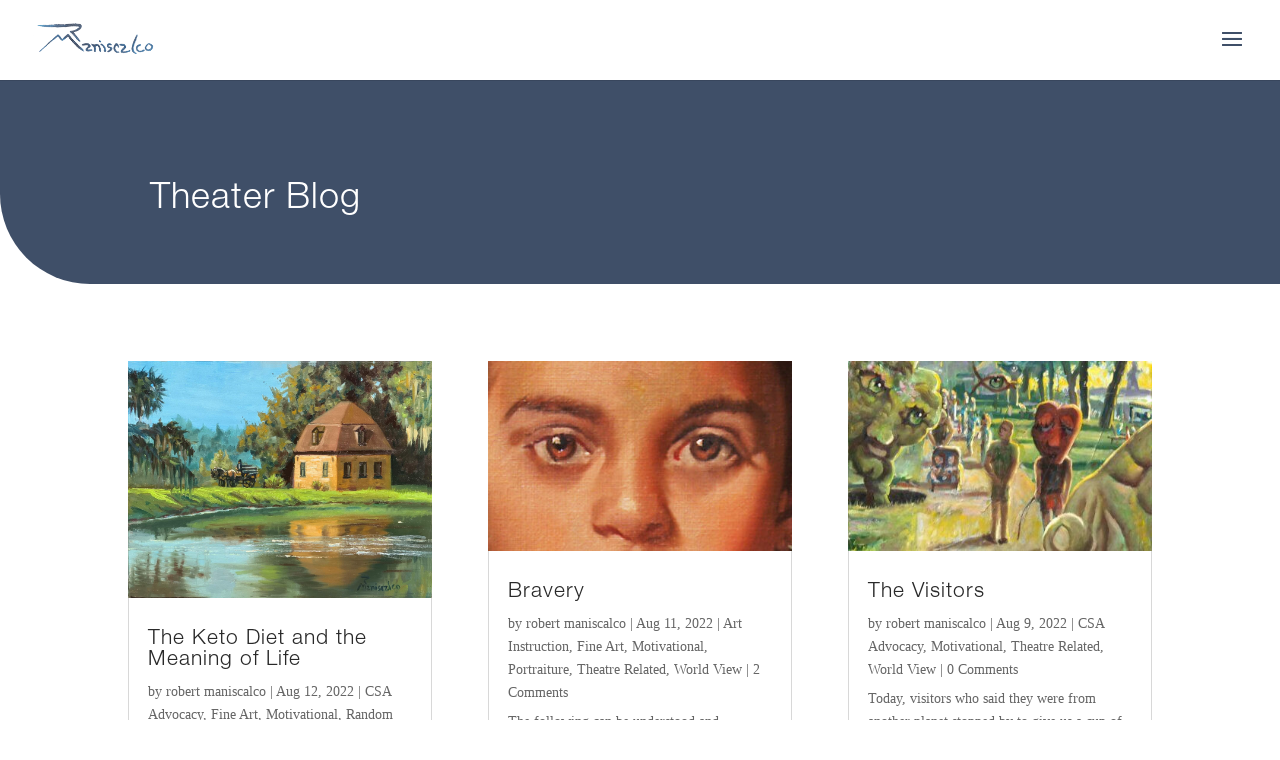

--- FILE ---
content_type: text/html; charset=UTF-8
request_url: https://maniscalcogallery.com/blog-theater/page/2/?et_blog
body_size: 38631
content:
<!DOCTYPE html>
<html lang="en-US">
<head>
	<meta charset="UTF-8" />
<script type="text/javascript">
/* <![CDATA[ */
var gform;gform||(document.addEventListener("gform_main_scripts_loaded",function(){gform.scriptsLoaded=!0}),document.addEventListener("gform/theme/scripts_loaded",function(){gform.themeScriptsLoaded=!0}),window.addEventListener("DOMContentLoaded",function(){gform.domLoaded=!0}),gform={domLoaded:!1,scriptsLoaded:!1,themeScriptsLoaded:!1,isFormEditor:()=>"function"==typeof InitializeEditor,callIfLoaded:function(o){return!(!gform.domLoaded||!gform.scriptsLoaded||!gform.themeScriptsLoaded&&!gform.isFormEditor()||(gform.isFormEditor()&&console.warn("The use of gform.initializeOnLoaded() is deprecated in the form editor context and will be removed in Gravity Forms 3.1."),o(),0))},initializeOnLoaded:function(o){gform.callIfLoaded(o)||(document.addEventListener("gform_main_scripts_loaded",()=>{gform.scriptsLoaded=!0,gform.callIfLoaded(o)}),document.addEventListener("gform/theme/scripts_loaded",()=>{gform.themeScriptsLoaded=!0,gform.callIfLoaded(o)}),window.addEventListener("DOMContentLoaded",()=>{gform.domLoaded=!0,gform.callIfLoaded(o)}))},hooks:{action:{},filter:{}},addAction:function(o,r,e,t){gform.addHook("action",o,r,e,t)},addFilter:function(o,r,e,t){gform.addHook("filter",o,r,e,t)},doAction:function(o){gform.doHook("action",o,arguments)},applyFilters:function(o){return gform.doHook("filter",o,arguments)},removeAction:function(o,r){gform.removeHook("action",o,r)},removeFilter:function(o,r,e){gform.removeHook("filter",o,r,e)},addHook:function(o,r,e,t,n){null==gform.hooks[o][r]&&(gform.hooks[o][r]=[]);var d=gform.hooks[o][r];null==n&&(n=r+"_"+d.length),gform.hooks[o][r].push({tag:n,callable:e,priority:t=null==t?10:t})},doHook:function(r,o,e){var t;if(e=Array.prototype.slice.call(e,1),null!=gform.hooks[r][o]&&((o=gform.hooks[r][o]).sort(function(o,r){return o.priority-r.priority}),o.forEach(function(o){"function"!=typeof(t=o.callable)&&(t=window[t]),"action"==r?t.apply(null,e):e[0]=t.apply(null,e)})),"filter"==r)return e[0]},removeHook:function(o,r,t,n){var e;null!=gform.hooks[o][r]&&(e=(e=gform.hooks[o][r]).filter(function(o,r,e){return!!(null!=n&&n!=o.tag||null!=t&&t!=o.priority)}),gform.hooks[o][r]=e)}});
/* ]]> */
</script>

<meta http-equiv="X-UA-Compatible" content="IE=edge">
	<link rel="pingback" href="https://maniscalcogallery.com/xmlrpc.php" />

	<script type="text/javascript">
		document.documentElement.className = 'js';
	</script>
	
	<style id="et-divi-userfonts">@font-face { font-family: "Helvetica Neue Light"; font-display: swap;  src: url("https://maniscalcogallery.com/wp-content/uploads/et-fonts/HelveticaNeue-Light.otf") format("opentype"); }@font-face { font-family: "HELVETICA NEUE BOLD"; font-display: swap;  src: url("https://maniscalcogallery.com/wp-content/uploads/et-fonts/HelveticaNeueBold.ttf") format("truetype"); }</style><meta name='robots' content='index, follow, max-image-preview:large, max-snippet:-1, max-video-preview:-1' />
<script>window._wca = window._wca || [];</script>

	<!-- This site is optimized with the Yoast SEO plugin v26.7 - https://yoast.com/wordpress/plugins/seo/ -->
	<title>Blog - Theater - Maniscalco Gallery</title>
	<link rel="canonical" href="https://maniscalcogallery.com/blog-theater/" />
	<meta property="og:locale" content="en_US" />
	<meta property="og:type" content="article" />
	<meta property="og:title" content="Blog - Theater - Maniscalco Gallery" />
	<meta property="og:url" content="https://maniscalcogallery.com/blog-theater/" />
	<meta property="og:site_name" content="Maniscalco Gallery" />
	<meta property="article:publisher" content="https://facebook.com/portraitartistrobertmaniscalco" />
	<meta property="article:modified_time" content="2023-02-09T15:35:23+00:00" />
	<meta name="twitter:card" content="summary_large_image" />
	<meta name="twitter:site" content="@maniscalcoart" />
	<meta name="twitter:label1" content="Est. reading time" />
	<meta name="twitter:data1" content="4 minutes" />
	<script type="application/ld+json" class="yoast-schema-graph">{"@context":"https://schema.org","@graph":[{"@type":"WebPage","@id":"https://maniscalcogallery.com/blog-theater/","url":"https://maniscalcogallery.com/blog-theater/","name":"Blog - Theater - Maniscalco Gallery","isPartOf":{"@id":"https://maniscalcogallery.com/#website"},"datePublished":"2020-03-24T17:57:04+00:00","dateModified":"2023-02-09T15:35:23+00:00","inLanguage":"en-US","potentialAction":[{"@type":"ReadAction","target":["https://maniscalcogallery.com/blog-theater/"]}]},{"@type":"WebSite","@id":"https://maniscalcogallery.com/#website","url":"https://maniscalcogallery.com/","name":"Maniscalco Gallery","description":"Portrait Painter and Artist","publisher":{"@id":"https://maniscalcogallery.com/#organization"},"potentialAction":[{"@type":"SearchAction","target":{"@type":"EntryPoint","urlTemplate":"https://maniscalcogallery.com/?s={search_term_string}"},"query-input":{"@type":"PropertyValueSpecification","valueRequired":true,"valueName":"search_term_string"}}],"inLanguage":"en-US"},{"@type":"Organization","@id":"https://maniscalcogallery.com/#organization","name":"Maniscalco Gallery","url":"https://maniscalcogallery.com/","logo":{"@type":"ImageObject","inLanguage":"en-US","@id":"https://maniscalcogallery.com/#/schema/logo/image/","url":"https://i2.wp.com/www.maniscalcogallery.com/wp-content/uploads/2020/01/1.jpg?fit=1747%2C2048&ssl=1","contentUrl":"https://i2.wp.com/www.maniscalcogallery.com/wp-content/uploads/2020/01/1.jpg?fit=1747%2C2048&ssl=1","width":1747,"height":2048,"caption":"Maniscalco Gallery"},"image":{"@id":"https://maniscalcogallery.com/#/schema/logo/image/"},"sameAs":["https://facebook.com/portraitartistrobertmaniscalco","https://x.com/maniscalcoart","https://instagram.com/maniscalcogallery/","https://www.linkedin.com/in/robertmaniscalco/","https://www.youtube.com/channel/UCNVngu74XBFEO-qdDoPUfKw/"]}]}</script>
	<!-- / Yoast SEO plugin. -->


<link rel='dns-prefetch' href='//stats.wp.com' />
<link rel='dns-prefetch' href='//fonts.googleapis.com' />
<link rel="alternate" type="application/rss+xml" title="Maniscalco Gallery &raquo; Feed" href="https://maniscalcogallery.com/feed/" />
<link rel="alternate" type="application/rss+xml" title="Maniscalco Gallery &raquo; Comments Feed" href="https://maniscalcogallery.com/comments/feed/" />
		<style>
			.lazyload,
			.lazyloading {
				max-width: 100%;
			}
		</style>
		<meta content="Divi-child v.1.0.0" name="generator"/><link rel='stylesheet' id='wc-blocks-integration-css' href='https://maniscalcogallery.com/wp-content/plugins/woocommerce-payments/vendor/woocommerce/subscriptions-core/build/index.css?ver=6.7.1' type='text/css' media='all' />
<link rel='stylesheet' id='sbr_styles-css' href='https://maniscalcogallery.com/wp-content/plugins/reviews-feed/assets/css/sbr-styles.min.css?ver=2.1.1' type='text/css' media='all' />
<link rel='stylesheet' id='sbi_styles-css' href='https://maniscalcogallery.com/wp-content/plugins/instagram-feed/css/sbi-styles.min.css?ver=6.10.0' type='text/css' media='all' />
<link rel='stylesheet' id='wp-block-library-css' href='https://maniscalcogallery.com/wp-includes/css/dist/block-library/style.min.css?ver=6.8.3' type='text/css' media='all' />
<style id='wp-block-library-theme-inline-css' type='text/css'>
.wp-block-audio :where(figcaption){color:#555;font-size:13px;text-align:center}.is-dark-theme .wp-block-audio :where(figcaption){color:#ffffffa6}.wp-block-audio{margin:0 0 1em}.wp-block-code{border:1px solid #ccc;border-radius:4px;font-family:Menlo,Consolas,monaco,monospace;padding:.8em 1em}.wp-block-embed :where(figcaption){color:#555;font-size:13px;text-align:center}.is-dark-theme .wp-block-embed :where(figcaption){color:#ffffffa6}.wp-block-embed{margin:0 0 1em}.blocks-gallery-caption{color:#555;font-size:13px;text-align:center}.is-dark-theme .blocks-gallery-caption{color:#ffffffa6}:root :where(.wp-block-image figcaption){color:#555;font-size:13px;text-align:center}.is-dark-theme :root :where(.wp-block-image figcaption){color:#ffffffa6}.wp-block-image{margin:0 0 1em}.wp-block-pullquote{border-bottom:4px solid;border-top:4px solid;color:currentColor;margin-bottom:1.75em}.wp-block-pullquote cite,.wp-block-pullquote footer,.wp-block-pullquote__citation{color:currentColor;font-size:.8125em;font-style:normal;text-transform:uppercase}.wp-block-quote{border-left:.25em solid;margin:0 0 1.75em;padding-left:1em}.wp-block-quote cite,.wp-block-quote footer{color:currentColor;font-size:.8125em;font-style:normal;position:relative}.wp-block-quote:where(.has-text-align-right){border-left:none;border-right:.25em solid;padding-left:0;padding-right:1em}.wp-block-quote:where(.has-text-align-center){border:none;padding-left:0}.wp-block-quote.is-large,.wp-block-quote.is-style-large,.wp-block-quote:where(.is-style-plain){border:none}.wp-block-search .wp-block-search__label{font-weight:700}.wp-block-search__button{border:1px solid #ccc;padding:.375em .625em}:where(.wp-block-group.has-background){padding:1.25em 2.375em}.wp-block-separator.has-css-opacity{opacity:.4}.wp-block-separator{border:none;border-bottom:2px solid;margin-left:auto;margin-right:auto}.wp-block-separator.has-alpha-channel-opacity{opacity:1}.wp-block-separator:not(.is-style-wide):not(.is-style-dots){width:100px}.wp-block-separator.has-background:not(.is-style-dots){border-bottom:none;height:1px}.wp-block-separator.has-background:not(.is-style-wide):not(.is-style-dots){height:2px}.wp-block-table{margin:0 0 1em}.wp-block-table td,.wp-block-table th{word-break:normal}.wp-block-table :where(figcaption){color:#555;font-size:13px;text-align:center}.is-dark-theme .wp-block-table :where(figcaption){color:#ffffffa6}.wp-block-video :where(figcaption){color:#555;font-size:13px;text-align:center}.is-dark-theme .wp-block-video :where(figcaption){color:#ffffffa6}.wp-block-video{margin:0 0 1em}:root :where(.wp-block-template-part.has-background){margin-bottom:0;margin-top:0;padding:1.25em 2.375em}
</style>
<link rel='stylesheet' id='mediaelement-css' href='https://maniscalcogallery.com/wp-includes/js/mediaelement/mediaelementplayer-legacy.min.css?ver=4.2.17' type='text/css' media='all' />
<link rel='stylesheet' id='wp-mediaelement-css' href='https://maniscalcogallery.com/wp-includes/js/mediaelement/wp-mediaelement.min.css?ver=6.8.3' type='text/css' media='all' />
<style id='jetpack-sharing-buttons-style-inline-css' type='text/css'>
.jetpack-sharing-buttons__services-list{display:flex;flex-direction:row;flex-wrap:wrap;gap:0;list-style-type:none;margin:5px;padding:0}.jetpack-sharing-buttons__services-list.has-small-icon-size{font-size:12px}.jetpack-sharing-buttons__services-list.has-normal-icon-size{font-size:16px}.jetpack-sharing-buttons__services-list.has-large-icon-size{font-size:24px}.jetpack-sharing-buttons__services-list.has-huge-icon-size{font-size:36px}@media print{.jetpack-sharing-buttons__services-list{display:none!important}}.editor-styles-wrapper .wp-block-jetpack-sharing-buttons{gap:0;padding-inline-start:0}ul.jetpack-sharing-buttons__services-list.has-background{padding:1.25em 2.375em}
</style>
<style id='global-styles-inline-css' type='text/css'>
:root{--wp--preset--aspect-ratio--square: 1;--wp--preset--aspect-ratio--4-3: 4/3;--wp--preset--aspect-ratio--3-4: 3/4;--wp--preset--aspect-ratio--3-2: 3/2;--wp--preset--aspect-ratio--2-3: 2/3;--wp--preset--aspect-ratio--16-9: 16/9;--wp--preset--aspect-ratio--9-16: 9/16;--wp--preset--color--black: #000000;--wp--preset--color--cyan-bluish-gray: #abb8c3;--wp--preset--color--white: #ffffff;--wp--preset--color--pale-pink: #f78da7;--wp--preset--color--vivid-red: #cf2e2e;--wp--preset--color--luminous-vivid-orange: #ff6900;--wp--preset--color--luminous-vivid-amber: #fcb900;--wp--preset--color--light-green-cyan: #7bdcb5;--wp--preset--color--vivid-green-cyan: #00d084;--wp--preset--color--pale-cyan-blue: #8ed1fc;--wp--preset--color--vivid-cyan-blue: #0693e3;--wp--preset--color--vivid-purple: #9b51e0;--wp--preset--gradient--vivid-cyan-blue-to-vivid-purple: linear-gradient(135deg,rgba(6,147,227,1) 0%,rgb(155,81,224) 100%);--wp--preset--gradient--light-green-cyan-to-vivid-green-cyan: linear-gradient(135deg,rgb(122,220,180) 0%,rgb(0,208,130) 100%);--wp--preset--gradient--luminous-vivid-amber-to-luminous-vivid-orange: linear-gradient(135deg,rgba(252,185,0,1) 0%,rgba(255,105,0,1) 100%);--wp--preset--gradient--luminous-vivid-orange-to-vivid-red: linear-gradient(135deg,rgba(255,105,0,1) 0%,rgb(207,46,46) 100%);--wp--preset--gradient--very-light-gray-to-cyan-bluish-gray: linear-gradient(135deg,rgb(238,238,238) 0%,rgb(169,184,195) 100%);--wp--preset--gradient--cool-to-warm-spectrum: linear-gradient(135deg,rgb(74,234,220) 0%,rgb(151,120,209) 20%,rgb(207,42,186) 40%,rgb(238,44,130) 60%,rgb(251,105,98) 80%,rgb(254,248,76) 100%);--wp--preset--gradient--blush-light-purple: linear-gradient(135deg,rgb(255,206,236) 0%,rgb(152,150,240) 100%);--wp--preset--gradient--blush-bordeaux: linear-gradient(135deg,rgb(254,205,165) 0%,rgb(254,45,45) 50%,rgb(107,0,62) 100%);--wp--preset--gradient--luminous-dusk: linear-gradient(135deg,rgb(255,203,112) 0%,rgb(199,81,192) 50%,rgb(65,88,208) 100%);--wp--preset--gradient--pale-ocean: linear-gradient(135deg,rgb(255,245,203) 0%,rgb(182,227,212) 50%,rgb(51,167,181) 100%);--wp--preset--gradient--electric-grass: linear-gradient(135deg,rgb(202,248,128) 0%,rgb(113,206,126) 100%);--wp--preset--gradient--midnight: linear-gradient(135deg,rgb(2,3,129) 0%,rgb(40,116,252) 100%);--wp--preset--font-size--small: 13px;--wp--preset--font-size--medium: 20px;--wp--preset--font-size--large: 36px;--wp--preset--font-size--x-large: 42px;--wp--preset--spacing--20: 0.44rem;--wp--preset--spacing--30: 0.67rem;--wp--preset--spacing--40: 1rem;--wp--preset--spacing--50: 1.5rem;--wp--preset--spacing--60: 2.25rem;--wp--preset--spacing--70: 3.38rem;--wp--preset--spacing--80: 5.06rem;--wp--preset--shadow--natural: 6px 6px 9px rgba(0, 0, 0, 0.2);--wp--preset--shadow--deep: 12px 12px 50px rgba(0, 0, 0, 0.4);--wp--preset--shadow--sharp: 6px 6px 0px rgba(0, 0, 0, 0.2);--wp--preset--shadow--outlined: 6px 6px 0px -3px rgba(255, 255, 255, 1), 6px 6px rgba(0, 0, 0, 1);--wp--preset--shadow--crisp: 6px 6px 0px rgba(0, 0, 0, 1);}:root { --wp--style--global--content-size: 823px;--wp--style--global--wide-size: 1080px; }:where(body) { margin: 0; }.wp-site-blocks > .alignleft { float: left; margin-right: 2em; }.wp-site-blocks > .alignright { float: right; margin-left: 2em; }.wp-site-blocks > .aligncenter { justify-content: center; margin-left: auto; margin-right: auto; }:where(.is-layout-flex){gap: 0.5em;}:where(.is-layout-grid){gap: 0.5em;}.is-layout-flow > .alignleft{float: left;margin-inline-start: 0;margin-inline-end: 2em;}.is-layout-flow > .alignright{float: right;margin-inline-start: 2em;margin-inline-end: 0;}.is-layout-flow > .aligncenter{margin-left: auto !important;margin-right: auto !important;}.is-layout-constrained > .alignleft{float: left;margin-inline-start: 0;margin-inline-end: 2em;}.is-layout-constrained > .alignright{float: right;margin-inline-start: 2em;margin-inline-end: 0;}.is-layout-constrained > .aligncenter{margin-left: auto !important;margin-right: auto !important;}.is-layout-constrained > :where(:not(.alignleft):not(.alignright):not(.alignfull)){max-width: var(--wp--style--global--content-size);margin-left: auto !important;margin-right: auto !important;}.is-layout-constrained > .alignwide{max-width: var(--wp--style--global--wide-size);}body .is-layout-flex{display: flex;}.is-layout-flex{flex-wrap: wrap;align-items: center;}.is-layout-flex > :is(*, div){margin: 0;}body .is-layout-grid{display: grid;}.is-layout-grid > :is(*, div){margin: 0;}body{padding-top: 0px;padding-right: 0px;padding-bottom: 0px;padding-left: 0px;}:root :where(.wp-element-button, .wp-block-button__link){background-color: #32373c;border-width: 0;color: #fff;font-family: inherit;font-size: inherit;line-height: inherit;padding: calc(0.667em + 2px) calc(1.333em + 2px);text-decoration: none;}.has-black-color{color: var(--wp--preset--color--black) !important;}.has-cyan-bluish-gray-color{color: var(--wp--preset--color--cyan-bluish-gray) !important;}.has-white-color{color: var(--wp--preset--color--white) !important;}.has-pale-pink-color{color: var(--wp--preset--color--pale-pink) !important;}.has-vivid-red-color{color: var(--wp--preset--color--vivid-red) !important;}.has-luminous-vivid-orange-color{color: var(--wp--preset--color--luminous-vivid-orange) !important;}.has-luminous-vivid-amber-color{color: var(--wp--preset--color--luminous-vivid-amber) !important;}.has-light-green-cyan-color{color: var(--wp--preset--color--light-green-cyan) !important;}.has-vivid-green-cyan-color{color: var(--wp--preset--color--vivid-green-cyan) !important;}.has-pale-cyan-blue-color{color: var(--wp--preset--color--pale-cyan-blue) !important;}.has-vivid-cyan-blue-color{color: var(--wp--preset--color--vivid-cyan-blue) !important;}.has-vivid-purple-color{color: var(--wp--preset--color--vivid-purple) !important;}.has-black-background-color{background-color: var(--wp--preset--color--black) !important;}.has-cyan-bluish-gray-background-color{background-color: var(--wp--preset--color--cyan-bluish-gray) !important;}.has-white-background-color{background-color: var(--wp--preset--color--white) !important;}.has-pale-pink-background-color{background-color: var(--wp--preset--color--pale-pink) !important;}.has-vivid-red-background-color{background-color: var(--wp--preset--color--vivid-red) !important;}.has-luminous-vivid-orange-background-color{background-color: var(--wp--preset--color--luminous-vivid-orange) !important;}.has-luminous-vivid-amber-background-color{background-color: var(--wp--preset--color--luminous-vivid-amber) !important;}.has-light-green-cyan-background-color{background-color: var(--wp--preset--color--light-green-cyan) !important;}.has-vivid-green-cyan-background-color{background-color: var(--wp--preset--color--vivid-green-cyan) !important;}.has-pale-cyan-blue-background-color{background-color: var(--wp--preset--color--pale-cyan-blue) !important;}.has-vivid-cyan-blue-background-color{background-color: var(--wp--preset--color--vivid-cyan-blue) !important;}.has-vivid-purple-background-color{background-color: var(--wp--preset--color--vivid-purple) !important;}.has-black-border-color{border-color: var(--wp--preset--color--black) !important;}.has-cyan-bluish-gray-border-color{border-color: var(--wp--preset--color--cyan-bluish-gray) !important;}.has-white-border-color{border-color: var(--wp--preset--color--white) !important;}.has-pale-pink-border-color{border-color: var(--wp--preset--color--pale-pink) !important;}.has-vivid-red-border-color{border-color: var(--wp--preset--color--vivid-red) !important;}.has-luminous-vivid-orange-border-color{border-color: var(--wp--preset--color--luminous-vivid-orange) !important;}.has-luminous-vivid-amber-border-color{border-color: var(--wp--preset--color--luminous-vivid-amber) !important;}.has-light-green-cyan-border-color{border-color: var(--wp--preset--color--light-green-cyan) !important;}.has-vivid-green-cyan-border-color{border-color: var(--wp--preset--color--vivid-green-cyan) !important;}.has-pale-cyan-blue-border-color{border-color: var(--wp--preset--color--pale-cyan-blue) !important;}.has-vivid-cyan-blue-border-color{border-color: var(--wp--preset--color--vivid-cyan-blue) !important;}.has-vivid-purple-border-color{border-color: var(--wp--preset--color--vivid-purple) !important;}.has-vivid-cyan-blue-to-vivid-purple-gradient-background{background: var(--wp--preset--gradient--vivid-cyan-blue-to-vivid-purple) !important;}.has-light-green-cyan-to-vivid-green-cyan-gradient-background{background: var(--wp--preset--gradient--light-green-cyan-to-vivid-green-cyan) !important;}.has-luminous-vivid-amber-to-luminous-vivid-orange-gradient-background{background: var(--wp--preset--gradient--luminous-vivid-amber-to-luminous-vivid-orange) !important;}.has-luminous-vivid-orange-to-vivid-red-gradient-background{background: var(--wp--preset--gradient--luminous-vivid-orange-to-vivid-red) !important;}.has-very-light-gray-to-cyan-bluish-gray-gradient-background{background: var(--wp--preset--gradient--very-light-gray-to-cyan-bluish-gray) !important;}.has-cool-to-warm-spectrum-gradient-background{background: var(--wp--preset--gradient--cool-to-warm-spectrum) !important;}.has-blush-light-purple-gradient-background{background: var(--wp--preset--gradient--blush-light-purple) !important;}.has-blush-bordeaux-gradient-background{background: var(--wp--preset--gradient--blush-bordeaux) !important;}.has-luminous-dusk-gradient-background{background: var(--wp--preset--gradient--luminous-dusk) !important;}.has-pale-ocean-gradient-background{background: var(--wp--preset--gradient--pale-ocean) !important;}.has-electric-grass-gradient-background{background: var(--wp--preset--gradient--electric-grass) !important;}.has-midnight-gradient-background{background: var(--wp--preset--gradient--midnight) !important;}.has-small-font-size{font-size: var(--wp--preset--font-size--small) !important;}.has-medium-font-size{font-size: var(--wp--preset--font-size--medium) !important;}.has-large-font-size{font-size: var(--wp--preset--font-size--large) !important;}.has-x-large-font-size{font-size: var(--wp--preset--font-size--x-large) !important;}
:where(.wp-block-post-template.is-layout-flex){gap: 1.25em;}:where(.wp-block-post-template.is-layout-grid){gap: 1.25em;}
:where(.wp-block-columns.is-layout-flex){gap: 2em;}:where(.wp-block-columns.is-layout-grid){gap: 2em;}
:root :where(.wp-block-pullquote){font-size: 1.5em;line-height: 1.6;}
</style>
<link rel='stylesheet' id='woocommerce-layout-css' href='https://maniscalcogallery.com/wp-content/plugins/woocommerce/assets/css/woocommerce-layout.css?ver=10.4.3' type='text/css' media='all' />
<style id='woocommerce-layout-inline-css' type='text/css'>

	.infinite-scroll .woocommerce-pagination {
		display: none;
	}
</style>
<link rel='stylesheet' id='woocommerce-smallscreen-css' href='https://maniscalcogallery.com/wp-content/plugins/woocommerce/assets/css/woocommerce-smallscreen.css?ver=10.4.3' type='text/css' media='only screen and (max-width: 768px)' />
<link rel='stylesheet' id='woocommerce-general-css' href='https://maniscalcogallery.com/wp-content/plugins/woocommerce/assets/css/woocommerce.css?ver=10.4.3' type='text/css' media='all' />
<style id='woocommerce-inline-inline-css' type='text/css'>
.woocommerce form .form-row .required { visibility: visible; }
</style>
<link rel='stylesheet' id='wpda_wpdp_public-css' href='https://maniscalcogallery.com/wp-content/plugins/wp-data-access/public/../assets/css/wpda_public.css?ver=5.5.64' type='text/css' media='all' />
<link rel='stylesheet' id='cff-css' href='https://maniscalcogallery.com/wp-content/plugins/custom-facebook-feed-pro/assets/css/cff-style.min.css?ver=4.7.4' type='text/css' media='all' />
<link rel='stylesheet' id='mwc-checkout-local-pickup-selector-checkout-css' href='https://maniscalcogallery.com/wp-content/mu-plugins/woosaas-system-plugin/vendor/godaddy/mwc-core/assets/css/features/commerce/frontend/checkout-page.css' type='text/css' media='all' />
<link rel='stylesheet' id='wp-components-css' href='https://maniscalcogallery.com/wp-includes/css/dist/components/style.min.css?ver=6.8.3' type='text/css' media='all' />
<link rel='stylesheet' id='godaddy-styles-css' href='https://maniscalcogallery.com/wp-content/plugins/coblocks/includes/Dependencies/GoDaddy/Styles/build/latest.css?ver=2.0.2' type='text/css' media='all' />
<link rel='stylesheet' id='spu-public-css-css' href='https://maniscalcogallery.com/wp-content/plugins/popups/public/assets/css/public.css?ver=1.9.3.8' type='text/css' media='all' />
<link rel='stylesheet' id='gforms_reset_css-css' href='https://maniscalcogallery.com/wp-content/plugins/gravityforms/legacy/css/formreset.min.css?ver=2.9.25' type='text/css' media='all' />
<link rel='stylesheet' id='gforms_formsmain_css-css' href='https://maniscalcogallery.com/wp-content/plugins/gravityforms/legacy/css/formsmain.min.css?ver=2.9.25' type='text/css' media='all' />
<link rel='stylesheet' id='gforms_ready_class_css-css' href='https://maniscalcogallery.com/wp-content/plugins/gravityforms/legacy/css/readyclass.min.css?ver=2.9.25' type='text/css' media='all' />
<link rel='stylesheet' id='gforms_browsers_css-css' href='https://maniscalcogallery.com/wp-content/plugins/gravityforms/legacy/css/browsers.min.css?ver=2.9.25' type='text/css' media='all' />
<link rel='stylesheet' id='et-builder-googlefonts-cached-css' href='https://fonts.googleapis.com/css?family=Lato:100,100italic,300,300italic,regular,italic,700,700italic,900,900italic|Jost:100,200,300,regular,500,600,700,800,900,100italic,200italic,300italic,italic,500italic,600italic,700italic,800italic,900italic&#038;subset=latin,latin-ext&#038;display=swap' type='text/css' media='all' />
<link rel='stylesheet' id='divi-style-parent-css' href='https://maniscalcogallery.com/wp-content/themes/Divi/style-static.min.css?ver=4.27.4' type='text/css' media='all' />
<link rel='stylesheet' id='child-style-css' href='https://maniscalcogallery.com/wp-content/themes/Divi-child/style.css?ver=1.0.0' type='text/css' media='all' />
<link rel='stylesheet' id='sharedaddy-css' href='https://maniscalcogallery.com/wp-content/plugins/jetpack/modules/sharedaddy/sharing.css?ver=15.4' type='text/css' media='all' />
<link rel='stylesheet' id='social-logos-css' href='https://maniscalcogallery.com/wp-content/plugins/jetpack/_inc/social-logos/social-logos.min.css?ver=15.4' type='text/css' media='all' />
<script type="text/javascript" src="https://maniscalcogallery.com/wp-includes/js/jquery/jquery.min.js?ver=3.7.1" id="jquery-core-js"></script>
<script type="text/javascript" src="https://maniscalcogallery.com/wp-includes/js/jquery/jquery-migrate.min.js?ver=3.4.1" id="jquery-migrate-js"></script>
<script type="text/javascript" src="https://maniscalcogallery.com/wp-content/plugins/woocommerce/assets/js/jquery-blockui/jquery.blockUI.min.js?ver=2.7.0-wc.10.4.3" id="wc-jquery-blockui-js" defer="defer" data-wp-strategy="defer"></script>
<script type="text/javascript" id="wc-add-to-cart-js-extra">
/* <![CDATA[ */
var wc_add_to_cart_params = {"ajax_url":"\/wp-admin\/admin-ajax.php","wc_ajax_url":"\/?wc-ajax=%%endpoint%%","i18n_view_cart":"View cart","cart_url":"https:\/\/maniscalcogallery.com\/cart\/","is_cart":"","cart_redirect_after_add":"no"};
/* ]]> */
</script>
<script type="text/javascript" src="https://maniscalcogallery.com/wp-content/plugins/woocommerce/assets/js/frontend/add-to-cart.min.js?ver=10.4.3" id="wc-add-to-cart-js" defer="defer" data-wp-strategy="defer"></script>
<script type="text/javascript" src="https://maniscalcogallery.com/wp-content/plugins/woocommerce/assets/js/js-cookie/js.cookie.min.js?ver=2.1.4-wc.10.4.3" id="wc-js-cookie-js" defer="defer" data-wp-strategy="defer"></script>
<script type="text/javascript" id="woocommerce-js-extra">
/* <![CDATA[ */
var woocommerce_params = {"ajax_url":"\/wp-admin\/admin-ajax.php","wc_ajax_url":"\/?wc-ajax=%%endpoint%%","i18n_password_show":"Show password","i18n_password_hide":"Hide password"};
/* ]]> */
</script>
<script type="text/javascript" src="https://maniscalcogallery.com/wp-content/plugins/woocommerce/assets/js/frontend/woocommerce.min.js?ver=10.4.3" id="woocommerce-js" defer="defer" data-wp-strategy="defer"></script>
<script type="text/javascript" src="https://maniscalcogallery.com/wp-includes/js/underscore.min.js?ver=1.13.7" id="underscore-js"></script>
<script type="text/javascript" src="https://maniscalcogallery.com/wp-includes/js/backbone.min.js?ver=1.6.0" id="backbone-js"></script>
<script type="text/javascript" id="wp-api-request-js-extra">
/* <![CDATA[ */
var wpApiSettings = {"root":"https:\/\/maniscalcogallery.com\/wp-json\/","nonce":"8ab29cd724","versionString":"wp\/v2\/"};
/* ]]> */
</script>
<script type="text/javascript" src="https://maniscalcogallery.com/wp-includes/js/api-request.min.js?ver=6.8.3" id="wp-api-request-js"></script>
<script type="text/javascript" src="https://maniscalcogallery.com/wp-includes/js/wp-api.min.js?ver=6.8.3" id="wp-api-js"></script>
<script type="text/javascript" id="wpda_rest_api-js-extra">
/* <![CDATA[ */
var wpdaApiSettings = {"path":"wpda"};
/* ]]> */
</script>
<script type="text/javascript" src="https://maniscalcogallery.com/wp-content/plugins/wp-data-access/public/../assets/js/wpda_rest_api.js?ver=5.5.64" id="wpda_rest_api-js"></script>
<script type="text/javascript" defer='defer' src="https://maniscalcogallery.com/wp-content/plugins/gravityforms/js/jquery.json.min.js?ver=2.9.25" id="gform_json-js"></script>
<script type="text/javascript" id="gform_gravityforms-js-extra">
/* <![CDATA[ */
var gf_global = {"gf_currency_config":{"name":"U.S. Dollar","symbol_left":"$","symbol_right":"","symbol_padding":"","thousand_separator":",","decimal_separator":".","decimals":2,"code":"USD"},"base_url":"https:\/\/maniscalcogallery.com\/wp-content\/plugins\/gravityforms","number_formats":[],"spinnerUrl":"https:\/\/maniscalcogallery.com\/wp-content\/plugins\/gravityforms\/images\/spinner.svg","version_hash":"1d53a693f4d8750e72bcaeefecfcd218","strings":{"newRowAdded":"New row added.","rowRemoved":"Row removed","formSaved":"The form has been saved.  The content contains the link to return and complete the form."}};
var gform_i18n = {"datepicker":{"days":{"monday":"Mo","tuesday":"Tu","wednesday":"We","thursday":"Th","friday":"Fr","saturday":"Sa","sunday":"Su"},"months":{"january":"January","february":"February","march":"March","april":"April","may":"May","june":"June","july":"July","august":"August","september":"September","october":"October","november":"November","december":"December"},"firstDay":1,"iconText":"Select date"}};
var gf_legacy_multi = {"7":"1"};
var gform_gravityforms = {"strings":{"invalid_file_extension":"This type of file is not allowed. Must be one of the following:","delete_file":"Delete this file","in_progress":"in progress","file_exceeds_limit":"File exceeds size limit","illegal_extension":"This type of file is not allowed.","max_reached":"Maximum number of files reached","unknown_error":"There was a problem while saving the file on the server","currently_uploading":"Please wait for the uploading to complete","cancel":"Cancel","cancel_upload":"Cancel this upload","cancelled":"Cancelled","error":"Error","message":"Message"},"vars":{"images_url":"https:\/\/maniscalcogallery.com\/wp-content\/plugins\/gravityforms\/images"}};
/* ]]> */
</script>
<script type="text/javascript" defer='defer' src="https://maniscalcogallery.com/wp-content/plugins/gravityforms/js/gravityforms.min.js?ver=2.9.25" id="gform_gravityforms-js"></script>
<script type="text/javascript" defer='defer' src="https://maniscalcogallery.com/wp-content/plugins/gravityforms/assets/js/dist/utils.min.js?ver=48a3755090e76a154853db28fc254681" id="gform_gravityforms_utils-js"></script>
<script type="text/javascript" id="WCPAY_ASSETS-js-extra">
/* <![CDATA[ */
var wcpayAssets = {"url":"https:\/\/maniscalcogallery.com\/wp-content\/plugins\/woocommerce-payments\/dist\/"};
/* ]]> */
</script>
<script type="text/javascript" src="https://stats.wp.com/s-202604.js" id="woocommerce-analytics-js" defer="defer" data-wp-strategy="defer"></script>
<link rel="https://api.w.org/" href="https://maniscalcogallery.com/wp-json/" /><link rel="alternate" title="JSON" type="application/json" href="https://maniscalcogallery.com/wp-json/wp/v2/pages/17257" /><link rel="EditURI" type="application/rsd+xml" title="RSD" href="https://maniscalcogallery.com/xmlrpc.php?rsd" />
<meta name="generator" content="WordPress 6.8.3" />
<meta name="generator" content="WooCommerce 10.4.3" />
<link rel='shortlink' href='https://maniscalcogallery.com/?p=17257' />
<link rel="alternate" title="oEmbed (JSON)" type="application/json+oembed" href="https://maniscalcogallery.com/wp-json/oembed/1.0/embed?url=https%3A%2F%2Fmaniscalcogallery.com%2Fblog-theater%2F" />
<link rel="alternate" title="oEmbed (XML)" type="text/xml+oembed" href="https://maniscalcogallery.com/wp-json/oembed/1.0/embed?url=https%3A%2F%2Fmaniscalcogallery.com%2Fblog-theater%2F&#038;format=xml" />
<!-- Custom Facebook Feed JS vars -->
<script type="text/javascript">
var cffsiteurl = "https://maniscalcogallery.com/wp-content/plugins";
var cffajaxurl = "https://maniscalcogallery.com/wp-admin/admin-ajax.php";


var cfflinkhashtags = "false";
</script>
	<style>img#wpstats{display:none}</style>
				<script>
			document.documentElement.className = document.documentElement.className.replace('no-js', 'js');
		</script>
				<style>
			.no-js img.lazyload {
				display: none;
			}

			figure.wp-block-image img.lazyloading {
				min-width: 150px;
			}

			.lazyload,
			.lazyloading {
				--smush-placeholder-width: 100px;
				--smush-placeholder-aspect-ratio: 1/1;
				width: var(--smush-image-width, var(--smush-placeholder-width)) !important;
				aspect-ratio: var(--smush-image-aspect-ratio, var(--smush-placeholder-aspect-ratio)) !important;
			}

						.lazyload, .lazyloading {
				opacity: 0;
			}

			.lazyloaded {
				opacity: 1;
				transition: opacity 400ms;
				transition-delay: 0ms;
			}

					</style>
		<meta name="viewport" content="width=device-width, initial-scale=1.0, maximum-scale=1.0, user-scalable=0" />	<noscript><style>.woocommerce-product-gallery{ opacity: 1 !important; }</style></noscript>
	<!-- Google Tag Manager -->
<script>(function(w,d,s,l,i){w[l]=w[l]||[];w[l].push({'gtm.start':
new Date().getTime(),event:'gtm.js'});var f=d.getElementsByTagName(s)[0],
j=d.createElement(s),dl=l!='dataLayer'?'&l='+l:'';j.async=true;j.src=
'https://www.googletagmanager.com/gtm.js?id='+i+dl;f.parentNode.insertBefore(j,f);
})(window,document,'script','dataLayer','GTM-PBS88F8');</script>
<!-- End Google Tag Manager -->
<!-- Global site tag (gtag.js) - Google Analytics -->
<script async src="https://www.googletagmanager.com/gtag/js?id=UA-153517714-3"></script>
<script>
  window.dataLayer = window.dataLayer || [];
  function gtag(){dataLayer.push(arguments);}
  gtag('js', new Date());

  gtag('config', 'UA-153517714-3');
</script>
<link rel="icon" href="https://maniscalcogallery.com/wp-content/uploads/2025/02/cropped-Skype_Picture_2025_02_05T19_18_01_687Z-32x32.jpeg" sizes="32x32" />
<link rel="icon" href="https://maniscalcogallery.com/wp-content/uploads/2025/02/cropped-Skype_Picture_2025_02_05T19_18_01_687Z-192x192.jpeg" sizes="192x192" />
<link rel="apple-touch-icon" href="https://maniscalcogallery.com/wp-content/uploads/2025/02/cropped-Skype_Picture_2025_02_05T19_18_01_687Z-180x180.jpeg" />
<meta name="msapplication-TileImage" content="https://maniscalcogallery.com/wp-content/uploads/2025/02/cropped-Skype_Picture_2025_02_05T19_18_01_687Z-270x270.jpeg" />
<link rel="stylesheet" id="et-core-unified-tb-27099-17257-cached-inline-styles" href="https://maniscalcogallery.com/wp-content/et-cache/17257/et-core-unified-tb-27099-17257.min.css?ver=1768088500" /><link rel="stylesheet" id="et-core-unified-17257-cached-inline-styles" href="https://maniscalcogallery.com/wp-content/et-cache/17257/et-core-unified-17257.min.css?ver=1768088500" /></head>
<body class="paged wp-singular page-template-default page page-id-17257 wp-theme-Divi wp-child-theme-Divi-child theme-Divi et-tb-has-template et-tb-has-footer woocommerce-no-js et_button_no_icon et_pb_button_helper_class et_fullwidth_nav et_fixed_nav et_show_nav et_primary_nav_dropdown_animation_fade et_secondary_nav_dropdown_animation_fade et_header_style_fullscreen et_header_style_left et_cover_background et_pb_gutter osx et_pb_gutters3 et_pb_pagebuilder_layout et_no_sidebar et_divi_theme et-db">
	<div id="page-container">
<div id="et-boc" class="et-boc">
			
		
		<div class="et_slide_in_menu_container">
					<span class="mobile_menu_bar et_toggle_fullscreen_menu"></span>
		
						<div class="et_slide_menu_top">

									<div class="et_pb_top_menu_inner">
						<a href="https://maniscalcogallery.com/cart/" class="et-cart-info">
				<span>0 Items</span>
			</a>								<form role="search" method="get" class="et-search-form" action="https://maniscalcogallery.com/">
				<input type="search" class="et-search-field" placeholder="Search &hellip;" value="" name="s" title="Search for:" />				<button type="submit" id="searchsubmit_header"></button>
			</form>
		
											</div>
			
			</div>
		
		<div class="et_pb_fullscreen_nav_container">
			
			<ul id="mobile_menu_slide" class="et_mobile_menu">

			<li class="menu-item menu-item-type-post_type menu-item-object-page menu-item-home menu-item-26750"><a href="https://maniscalcogallery.com/">Home</a></li>
<li class="menu-item menu-item-type-custom menu-item-object-custom menu-item-has-children menu-item-14733"><a>Portrait Artist Robert Maniscalco</a>
<ul class="sub-menu">
	<li class="menu-item menu-item-type-post_type menu-item-object-page menu-item-16224"><a href="https://maniscalcogallery.com/about-having-a-maniscalco-portrait/">About Having a Maniscalco Portrait</a></li>
	<li class="menu-item menu-item-type-custom menu-item-object-custom menu-item-has-children menu-item-15025"><a href="#">View Portrait Portfolio &#8211; by Subject</a>
	<ul class="sub-menu">
		<li class="menu-item menu-item-type-post_type menu-item-object-page menu-item-16222"><a href="https://maniscalcogallery.com/portraits-of-men/">Men Portraits</a></li>
		<li class="menu-item menu-item-type-post_type menu-item-object-page menu-item-16225"><a href="https://maniscalcogallery.com/portraits-women/">Women Portraits</a></li>
		<li class="menu-item menu-item-type-post_type menu-item-object-page menu-item-16226"><a href="https://maniscalcogallery.com/portraits-children/">Childrens Portraits</a></li>
		<li class="menu-item menu-item-type-post_type menu-item-object-page menu-item-18351"><a href="https://maniscalcogallery.com/portraits-group/">Families and Group Portraits</a></li>
		<li class="menu-item menu-item-type-post_type menu-item-object-page menu-item-16279"><a href="https://maniscalcogallery.com/portraits-pets/">Pets and Animal Portraits</a></li>
		<li class="menu-item menu-item-type-post_type menu-item-object-page menu-item-17803"><a href="https://maniscalcogallery.com/portraits-judicial/">Judicial Portraits</a></li>
		<li class="menu-item menu-item-type-post_type menu-item-object-page menu-item-16312"><a href="https://maniscalcogallery.com/portraits-pastel-charcoal/">Pastel &#038; Charcoal Portraits</a></li>
		<li class="menu-item menu-item-type-post_type menu-item-object-page menu-item-17857"><a href="https://maniscalcogallery.com/portraits-posthumous/">Posthumous Portraits</a></li>
		<li class="menu-item menu-item-type-post_type menu-item-object-page menu-item-17858"><a href="https://maniscalcogallery.com/portraits-of-homes-and-architectural-renderings/">Portraits of Homes and Architectural Renderings</a></li>
	</ul>
</li>
	<li class="menu-item menu-item-type-post_type menu-item-object-page menu-item-has-children menu-item-20981"><a href="https://maniscalcogallery.com/about-having-a-maniscalco-portrait/">More About Having a Maniscalco Portrait</a>
	<ul class="sub-menu">
		<li class="menu-item menu-item-type-custom menu-item-object-custom menu-item-15024"><a href="/a-page/">Portrait Artist Statement</a></li>
		<li class="menu-item menu-item-type-post_type menu-item-object-page menu-item-15038"><a href="https://maniscalcogallery.com/portrait-process-2/">Portrait Process</a></li>
		<li class="menu-item menu-item-type-custom menu-item-object-custom menu-item-15040"><a href="/demonstrated-experience-outstanding-commissions/">Demonstrated Experience – Outstanding Commissions</a></li>
		<li class="menu-item menu-item-type-post_type menu-item-object-page menu-item-17897"><a href="https://maniscalcogallery.com/portrait-testimonials/">Portrait Testimonials</a></li>
		<li class="menu-item menu-item-type-post_type menu-item-object-page menu-item-12513"><a href="https://maniscalcogallery.com/resume/">Artist Resume</a></li>
		<li class="menu-item menu-item-type-post_type menu-item-object-page menu-item-15041"><a href="https://maniscalcogallery.com/faq/">FAQ</a></li>
		<li class="menu-item menu-item-type-custom menu-item-object-custom menu-item-15043"><a href="/charleston-style-and-design-life-distilled/">Charleston Style and Design &#8211; &#8220;Life Distilled&#8221;</a></li>
	</ul>
</li>
</ul>
</li>
<li class="menu-item menu-item-type-custom menu-item-object-custom menu-item-has-children menu-item-16231"><a>Maniscalco Fine Art Gallery</a>
<ul class="sub-menu">
	<li class="menu-item menu-item-type-post_type menu-item-object-page menu-item-17278"><a href="https://maniscalcogallery.com/artist-statement-gallery-artist/">Artist Statement &#8211; Gallery Artist</a></li>
	<li class="menu-item menu-item-type-post_type menu-item-object-page menu-item-12370"><a href="https://maniscalcogallery.com/about-the-artist/">About the Artist</a></li>
	<li class="menu-item menu-item-type-post_type menu-item-object-page menu-item-23711"><a href="https://maniscalcogallery.com/resume/">Artist Resume CV</a></li>
	<li class="menu-item menu-item-type-post_type menu-item-object-post menu-item-18402"><a href="https://maniscalcogallery.com/uncategorized/collecting-fine-art/">Collecting Fine Art</a></li>
	<li class="menu-item menu-item-type-post_type menu-item-object-post menu-item-18462"><a href="https://maniscalcogallery.com/art-instruction-2/quench-project-pr/">About The Quench Project</a></li>
	<li class="menu-item menu-item-type-post_type menu-item-object-post menu-item-18463"><a href="https://maniscalcogallery.com/art-instruction-2/neti-statement-of-purpose/">Who is NETI</a></li>
	<li class="menu-item menu-item-type-post_type menu-item-object-post menu-item-18403"><a href="https://maniscalcogallery.com/world-view/avant-garde-vs-everyone-else/">The Avant Garde vs Everyone Else?</a></li>
	<li class="menu-item menu-item-type-post_type menu-item-object-page menu-item-22092"><a href="https://maniscalcogallery.com/fine-art-testimonials/">Fine Art Testimonials</a></li>
</ul>
</li>
<li class="menu-item menu-item-type-post_type menu-item-object-page menu-item-has-children menu-item-17600"><a href="https://maniscalcogallery.com/shop-index/">Shop For Art</a>
<ul class="sub-menu">
	<li class="menu-item menu-item-type-custom menu-item-object-custom menu-item-17954"><a href="https://maniscalcogallery.com/shop-available-originals/?orderby=popularity">Available Originals</a></li>
	<li class="menu-item menu-item-type-custom menu-item-object-custom menu-item-18928"><a href="https://maniscalcogallery.com/shop-available-originals-under-500/?orderby=popularity">Available Originals &#8211; Under $500</a></li>
	<li class="menu-item menu-item-type-custom menu-item-object-custom menu-item-19018"><a href="https://www.charlestonartmarket.com/store/Robert-Maniscalco-c69186181">Artist Select Reproductions (gallery wrap or matt paper)</a></li>
	<li class="menu-item menu-item-type-custom menu-item-object-custom menu-item-18929"><a href="https://maniscalcogallery.com/shop-available-images-reproductions/?orderby=popularity">All Available Images (APs and Giclees)</a></li>
	<li class="menu-item menu-item-type-custom menu-item-object-custom menu-item-18930"><a href="https://maniscalcogallery.com/shop-original-oil-paintings/?orderby=popularity">Original Oil Paintings</a></li>
	<li class="menu-item menu-item-type-custom menu-item-object-custom menu-item-18931"><a href="https://maniscalcogallery.com/shop-the-quench-project/?orderby=popularity">The Quench Project</a></li>
	<li class="menu-item menu-item-type-custom menu-item-object-custom menu-item-18932"><a href="https://maniscalcogallery.com/shop-faces-of-the-lowcountry/?orderby=popularity">Faces of the Lowcountry</a></li>
	<li class="menu-item menu-item-type-custom menu-item-object-custom menu-item-18933"><a href="https://maniscalcogallery.com/shop-iconic-charleston-scenes/?orderby=popularity">Iconic Charleston Series</a></li>
	<li class="menu-item menu-item-type-custom menu-item-object-custom menu-item-18934"><a href="https://maniscalcogallery.com/shop-landscape/?orderby=popularity">Landscapes</a></li>
	<li class="menu-item menu-item-type-custom menu-item-object-custom menu-item-18935"><a href="https://maniscalcogallery.com/shop-still-life/?orderby=popularity">Still Lives</a></li>
	<li class="menu-item menu-item-type-custom menu-item-object-custom menu-item-18936"><a href="https://maniscalcogallery.com/shop-neti-originals-reproductions/?orderby=rating">NETI &#8211; Originals and Reproductions</a></li>
	<li class="menu-item menu-item-type-custom menu-item-object-custom menu-item-18937"><a href="https://maniscalcogallery.com/shop-wildlife-art/?orderby=popularity">Wildlife ART</a></li>
	<li class="menu-item menu-item-type-custom menu-item-object-custom menu-item-18938"><a href="https://maniscalcogallery.com/shop-nude-drawings-paintings/?orderby=popularity">Nude Drawings and Paintings</a></li>
	<li class="menu-item menu-item-type-custom menu-item-object-custom menu-item-18939"><a href="https://maniscalcogallery.com/shop-courtroom-sketches/?orderby=popularity">Courtroom Sketches</a></li>
	<li class="menu-item menu-item-type-custom menu-item-object-custom menu-item-18940"><a href="https://maniscalcogallery.com/shop-portraiture-non-commission/?orderby=popularity">Non-Commission Portraiture</a></li>
	<li class="menu-item menu-item-type-custom menu-item-object-custom menu-item-18941"><a href="https://maniscalcogallery.com/shop-italia-series/?orderby=popularity">Italia Series</a></li>
	<li class="menu-item menu-item-type-custom menu-item-object-custom menu-item-18942"><a href="https://maniscalcogallery.com/shop-authentic-sports/?orderby=popularity">Authentic Sports Series</a></li>
	<li class="menu-item menu-item-type-custom menu-item-object-custom menu-item-18445"><a href="https://maniscalcogallery.com/shop-genre-work/?orderby=popularity">Narrative and Genre Work</a></li>
</ul>
</li>
<li class="menu-item menu-item-type-custom menu-item-object-custom menu-item-has-children menu-item-15055"><a href="https://maniscalcogallery.com/custom-art-2/">Get Custom Art</a>
<ul class="sub-menu">
	<li class="menu-item menu-item-type-post_type menu-item-object-page menu-item-18405"><a href="https://maniscalcogallery.com/custom-art-services/">About Custom Art Services</a></li>
	<li class="menu-item menu-item-type-post_type menu-item-object-page menu-item-21547"><a href="https://maniscalcogallery.com/custom-art-custom-landscape-and-travel-paintings/">Vivid Memories &#8211; Landscape and Travel Paintings</a></li>
	<li class="menu-item menu-item-type-post_type menu-item-object-page menu-item-21545"><a href="https://maniscalcogallery.com/portraits-of-homes-and-architectural-renderings/">Homes and Architectural Renderings</a></li>
	<li class="menu-item menu-item-type-post_type menu-item-object-page menu-item-21546"><a href="https://maniscalcogallery.com/custom-art-custom-still-lifes-essentials/">Custom Still Lifes “Essential Objects”</a></li>
	<li class="menu-item menu-item-type-post_type menu-item-object-page menu-item-17955"><a href="https://maniscalcogallery.com/historical-and-memory-pictures/">Historical and Memory Pictures</a></li>
	<li class="menu-item menu-item-type-post_type menu-item-object-page menu-item-20714"><a href="https://maniscalcogallery.com/bridal-art-ideas/">Bridal Art Ideas</a></li>
	<li class="menu-item menu-item-type-post_type menu-item-object-page menu-item-18404"><a href="https://maniscalcogallery.com/shop-commission-custom-art/">Shop – Commission &#038; Custom Art</a></li>
</ul>
</li>
<li class="menu-item menu-item-type-custom menu-item-object-custom menu-item-has-children menu-item-14734"><a href="#">Learning Center</a>
<ul class="sub-menu">
	<li class="menu-item menu-item-type-custom menu-item-object-custom menu-item-19827"><a href="https://maniscalcogallery.com/product/power-of-positive-painting-the-full-color-book/">The Power of Positive Painting Book</a></li>
	<li class="menu-item menu-item-type-post_type menu-item-object-page menu-item-14838"><a href="https://maniscalcogallery.com/classesworkshop/">Classes and Workshops</a></li>
	<li class="menu-item menu-item-type-post_type menu-item-object-page menu-item-14850"><a href="https://maniscalcogallery.com/class-and-workshop-schedule/">Class and Workshop Schedule</a></li>
	<li class="menu-item menu-item-type-post_type menu-item-object-page menu-item-14851"><a href="https://maniscalcogallery.com/coaching/">Private Lessons and Career Coaching</a></li>
	<li class="menu-item menu-item-type-custom menu-item-object-custom menu-item-18541"><a href="https://maniscalcogallery.com/product-category/instruction-learning-aids-and-gallery-products-and-services/?orderby=popularity">Sign Up for Classes, Workshop &#038; Private Instruction</a></li>
	<li class="menu-item menu-item-type-post_type menu-item-object-page menu-item-14839"><a href="https://maniscalcogallery.com/online-demonstrations/">Online Painting Demonstrations</a></li>
	<li class="menu-item menu-item-type-post_type menu-item-object-page menu-item-14855"><a href="https://maniscalcogallery.com/artist-in-residence/">Artist in Residence</a></li>
	<li class="menu-item menu-item-type-post_type menu-item-object-page menu-item-17614"><a href="https://maniscalcogallery.com/shop-instruction-aids-products-services/">Shop: Instruction and Gallery Services</a></li>
	<li class="menu-item menu-item-type-post_type menu-item-object-page menu-item-17633"><a href="https://maniscalcogallery.com/shop-books-dvds/">Books and DVDs</a></li>
	<li class="menu-item menu-item-type-post_type menu-item-object-page menu-item-14852"><a href="https://maniscalcogallery.com/brush-wine-painting-parties/">Brush with Wine Painting Parties</a></li>
	<li class="menu-item menu-item-type-post_type menu-item-object-page menu-item-17562"><a href="https://maniscalcogallery.com/class-testimonials/">Student Testimonials</a></li>
</ul>
</li>
<li class="menu-item menu-item-type-post_type menu-item-object-page current-menu-ancestor current-menu-parent current_page_parent current_page_ancestor menu-item-has-children menu-item-12430"><a href="https://maniscalcogallery.com/blog-main/">Blog</a>
<ul class="sub-menu">
	<li class="menu-item menu-item-type-post_type menu-item-object-page menu-item-17277"><a href="https://maniscalcogallery.com/blog-fine-art/">Fine Art</a></li>
	<li class="menu-item menu-item-type-post_type menu-item-object-page menu-item-17276"><a href="https://maniscalcogallery.com/blog-motivational/">Motivational</a></li>
	<li class="menu-item menu-item-type-post_type menu-item-object-page menu-item-17275"><a href="https://maniscalcogallery.com/blog-portraiture/">Portraiture</a></li>
	<li class="menu-item menu-item-type-post_type menu-item-object-page menu-item-17274"><a href="https://maniscalcogallery.com/blog-random-favorites/">Random Favorites</a></li>
	<li class="menu-item menu-item-type-post_type menu-item-object-page menu-item-17272"><a href="https://maniscalcogallery.com/blog-art-instruction/">Art Instruction</a></li>
	<li class="menu-item menu-item-type-post_type menu-item-object-page menu-item-17271"><a href="https://maniscalcogallery.com/blog-csa-advocacy/">CSA Advocacy</a></li>
	<li class="menu-item menu-item-type-post_type menu-item-object-page menu-item-17273"><a href="https://maniscalcogallery.com/blog-world-views/">World Views</a></li>
	<li class="menu-item menu-item-type-post_type menu-item-object-page current-menu-item page_item page-item-17257 current_page_item menu-item-17270"><a href="https://maniscalcogallery.com/blog-theater/" aria-current="page">Theater</a></li>
</ul>
</li>
<li class="menu-item menu-item-type-custom menu-item-object-custom menu-item-has-children menu-item-27401"><a href="https://maniscalcogallery.com/testimonials-2/">Testimonials</a>
<ul class="sub-menu">
	<li class="menu-item menu-item-type-taxonomy menu-item-object-wpm-testimonial-category menu-item-27403"><a href="https://maniscalcogallery.com/testimonial-category/portrait-testimonials/">Portrait Testimonials</a></li>
	<li class="menu-item menu-item-type-taxonomy menu-item-object-wpm-testimonial-category menu-item-27402"><a href="https://maniscalcogallery.com/testimonial-category/teaching/">Teaching</a></li>
	<li class="menu-item menu-item-type-taxonomy menu-item-object-wpm-testimonial-category menu-item-27404"><a href="https://maniscalcogallery.com/testimonial-category/fine-art/">Fine Art</a></li>
	<li class="menu-item menu-item-type-taxonomy menu-item-object-wpm-testimonial-category menu-item-27405"><a href="https://maniscalcogallery.com/testimonial-category/writing/">Writing</a></li>
</ul>
</li>
<li class="menu-item menu-item-type-post_type menu-item-object-page menu-item-has-children menu-item-12376"><a href="https://maniscalcogallery.com/services/">Helpful Info/Other Creative Services</a>
<ul class="sub-menu">
	<li class="menu-item menu-item-type-post_type menu-item-object-page menu-item-12521"><a href="https://maniscalcogallery.com/speakers-bureau/">Speakers Bureau</a></li>
	<li class="menu-item menu-item-type-post_type menu-item-object-page menu-item-17899"><a href="https://maniscalcogallery.com/portraits-quick-sketch/">About Quick Sketch Portraiture</a></li>
	<li class="menu-item menu-item-type-post_type menu-item-object-page menu-item-12518"><a href="https://maniscalcogallery.com/benefit-auctions/">Benefit Auctions</a></li>
	<li class="menu-item menu-item-type-post_type menu-item-object-page menu-item-19828"><a href="https://maniscalcogallery.com/resume-theatre/">Acting Resume</a></li>
	<li class="menu-item menu-item-type-post_type menu-item-object-page menu-item-20980"><a href="https://maniscalcogallery.com/study-acting-rob/">Study Acting with Rob</a></li>
	<li class="menu-item menu-item-type-post_type menu-item-object-page menu-item-12515"><a href="https://maniscalcogallery.com/media-links/">Media Links</a></li>
	<li class="menu-item menu-item-type-post_type menu-item-object-page menu-item-12522"><a href="https://maniscalcogallery.com/videography-services/">Videography Services</a></li>
	<li class="menu-item menu-item-type-post_type menu-item-object-page menu-item-12520"><a href="https://maniscalcogallery.com/photography-services/">Photography Services</a></li>
	<li class="menu-item menu-item-type-post_type menu-item-object-page menu-item-17898"><a href="https://maniscalcogallery.com/vincent-john-doe-abstract/">Vincent John Doe &#8211; the play</a></li>
	<li class="menu-item menu-item-type-post_type menu-item-object-page menu-item-12517"><a href="https://maniscalcogallery.com/artbeat-returns/">artbeat returns</a></li>
	<li class="menu-item menu-item-type-post_type menu-item-object-page menu-item-14909"><a href="https://maniscalcogallery.com/courtroom-sketching-2/">Courtroom Sketching</a></li>
</ul>
</li>

			</ul>
		</div>
	</div>

	<header id="main-header" data-height-onload="66">
		<div class="container clearfix et_menu_container">
					<div class="logo_container">
				<span class="logo_helper"></span>
				<a href="https://maniscalcogallery.com/">
				<img src="/wp-content/uploads/2020/01/logo.png" width="261" height="85" alt="Maniscalco Gallery" id="logo" data-height-percentage="54" />
				</a>
			</div>
					<div id="et-top-navigation" data-height="66" data-fixed-height="66">
				
				
									<span class="mobile_menu_bar et_pb_header_toggle et_toggle_fullscreen_menu"></span>
				
				
							</div> <!-- #et-top-navigation -->
		</div> <!-- .container -->
			</header> <!-- #main-header -->
<div id="et-main-area">
	
<div id="main-content">


			
				<article id="post-17257" class="post-17257 page type-page status-publish hentry">

				
					<div class="entry-content">
					<div class="et-l et-l--post">
			<div class="et_builder_inner_content et_pb_gutters3">
		<div class="et_pb_section et_pb_section_0 et_pb_with_background et_section_regular" >
				
				
				
				
				
				
				<div class="et_pb_row et_pb_row_0 et_pb_equal_columns et_pb_gutters1">
				<div class="et_pb_column et_pb_column_4_4 et_pb_column_0  et_pb_css_mix_blend_mode_passthrough et-last-child">
				
				
				
				
				<div class="et_pb_module et_pb_text et_pb_text_0  et_pb_text_align_left et_pb_bg_layout_light">
				
				
				
				
				<div class="et_pb_text_inner"><h1>Theater Blog</h1></div>
			</div>
			</div>
				
				
				
				
			</div>
				
				
			</div><div class="et_pb_section et_pb_section_1 et_section_regular" >
				
				
				
				
				
				
				<div class="et_pb_row et_pb_row_1">
				<div class="et_pb_column et_pb_column_4_4 et_pb_column_1  et_pb_css_mix_blend_mode_passthrough et-last-child">
				
				
				
				
				<div class="et_pb_module et_pb_blog_0 et_pb_blog_grid_wrapper et_pb_bg_layout_light">
					<div class="et_pb_blog_grid clearfix ">
					
					
					
					
					<div class="et_pb_ajax_pagination_container">
						<div class="et_pb_salvattore_content" data-columns>
			<article id="post-23501" class="et_pb_post clearfix et_pb_blog_item_0_0 post-23501 post type-post status-publish format-standard has-post-thumbnail hentry category-csaadvocacy category-fine-art category-motivational category-random-favorites category-theatre category-world-view tag-animal-nature tag-animals tag-art-and-meaning tag-death tag-destiny tag-existencial tag-existentialism tag-fate tag-god tag-guilt-and-shame tag-higher-power tag-inevitable-fate tag-keto tag-keto-diet tag-mass-genocide tag-mass-murder tag-meaning-of-life tag-old-age-and-weight-gain">

				<div class="et_pb_image_container"><a href="https://maniscalcogallery.com/csaadvocacy/the-meaning-of-life/" class="entry-featured-image-url"><img fetchpriority="high" decoding="async" src="https://maniscalcogallery.com/wp-content/uploads/2022/05/middleton-Place-scaled.jpg" alt="The Keto Diet and the Meaning of Life" class="" srcset="https://maniscalcogallery.com/wp-content/uploads/2022/05/middleton-Place-scaled.jpg 479w, https://maniscalcogallery.com/wp-content/uploads/2022/05/middleton-Place-scaled.jpg 480w " sizes="(max-width:479px) 479px, 100vw "  width="400" height="250" /></a></div>
														<h2 class="entry-title">
													<a href="https://maniscalcogallery.com/csaadvocacy/the-meaning-of-life/">The Keto Diet and the Meaning of Life</a>
											</h2>
				
					<p class="post-meta">by <span class="author vcard"><a href="https://maniscalcogallery.com/author/robertmaniscalcogallery-com/" title="Posts by robert maniscalco" rel="author">robert maniscalco</a></span> | <span class="published">Aug 12, 2022</span> | <a href="https://maniscalcogallery.com/category/csaadvocacy/" rel="tag">CSA Advocacy</a>, <a href="https://maniscalcogallery.com/category/fine-art/" rel="tag">Fine Art</a>, <a href="https://maniscalcogallery.com/category/motivational/" rel="tag">Motivational</a>, <a href="https://maniscalcogallery.com/category/random-favorites/" rel="tag">Random Favorites</a>, <a href="https://maniscalcogallery.com/category/theatre/" rel="tag">Theatre Related</a>, <a href="https://maniscalcogallery.com/category/world-view/" rel="tag">World View</a> | 0 Comments</p><div class="post-content"><div class="post-content-inner"><p>When one reaches a certain age, it becomes next to impossible to lose weight. I've tried so many diets. They don't work anymore. But I’ve lost almost 20 pounds (so far) on the Keto diet. Here’s my theory: We Homo sapiens were cursed early on to live, eat and die along...</p>
</div></div>			
			</article>
				
			<article id="post-23496" class="et_pb_post clearfix et_pb_blog_item_0_1 post-23496 post type-post status-publish format-standard has-post-thumbnail hentry category-art-instruction-2 category-fine-art category-motivational category-portraiture category-theatre category-world-view">

				<div class="et_pb_image_container"><a href="https://maniscalcogallery.com/art-instruction-2/bravery/" class="entry-featured-image-url"><img loading="lazy" decoding="async" src="https://maniscalcogallery.com/wp-content/uploads/2022/07/GabriellaCavataio-eyes-400x250.jpg" alt="Bravery" class="" srcset="https://maniscalcogallery.com/wp-content/uploads/2022/07/GabriellaCavataio-eyes.jpg 479w, https://maniscalcogallery.com/wp-content/uploads/2022/07/GabriellaCavataio-eyes-400x250.jpg 480w " sizes="(max-width:479px) 479px, 100vw "  width="400" height="250" /></a></div>
														<h2 class="entry-title">
													<a href="https://maniscalcogallery.com/art-instruction-2/bravery/">Bravery</a>
											</h2>
				
					<p class="post-meta">by <span class="author vcard"><a href="https://maniscalcogallery.com/author/robertmaniscalcogallery-com/" title="Posts by robert maniscalco" rel="author">robert maniscalco</a></span> | <span class="published">Aug 11, 2022</span> | <a href="https://maniscalcogallery.com/category/art-instruction-2/" rel="tag">Art Instruction</a>, <a href="https://maniscalcogallery.com/category/fine-art/" rel="tag">Fine Art</a>, <a href="https://maniscalcogallery.com/category/motivational/" rel="tag">Motivational</a>, <a href="https://maniscalcogallery.com/category/portraiture/" rel="tag">Portraiture</a>, <a href="https://maniscalcogallery.com/category/theatre/" rel="tag">Theatre Related</a>, <a href="https://maniscalcogallery.com/category/world-view/" rel="tag">World View</a> | 2 Comments</p><div class="post-content"><div class="post-content-inner"><p>The following can be understood and consumed as both philosophy and technical advice. Some musicians have the ability to hear passages of music, fully realized in their heads. Mozart and Beethoven come to mind. That's one reason I play their music when I paint....</p>
</div></div>			
			</article>
				
			<article id="post-23466" class="et_pb_post clearfix et_pb_blog_item_0_2 post-23466 post type-post status-publish format-standard has-post-thumbnail hentry category-csaadvocacy category-motivational category-theatre category-world-view tag-climate-change tag-existentialisit tag-is-sugar-bad-fro-you tag-other-planet tag-short-story tag-sugar tag-verge-of-collaps tag-visitor tag-visitors-from-another-planet">

				<div class="et_pb_image_container"><a href="https://maniscalcogallery.com/motivational/the-visitors/" class="entry-featured-image-url"><img loading="lazy" decoding="async" src="https://maniscalcogallery.com/wp-content/uploads/2020/03/Not-a-Walk-in-the-Park-SMALL-400x250.jpg" alt="The Visitors" class="" srcset="https://maniscalcogallery.com/wp-content/uploads/2020/03/Not-a-Walk-in-the-Park-SMALL.jpg 479w, https://maniscalcogallery.com/wp-content/uploads/2020/03/Not-a-Walk-in-the-Park-SMALL-400x250.jpg 480w " sizes="(max-width:479px) 479px, 100vw "  width="400" height="250" /></a></div>
														<h2 class="entry-title">
													<a href="https://maniscalcogallery.com/motivational/the-visitors/">The Visitors</a>
											</h2>
				
					<p class="post-meta">by <span class="author vcard"><a href="https://maniscalcogallery.com/author/robertmaniscalcogallery-com/" title="Posts by robert maniscalco" rel="author">robert maniscalco</a></span> | <span class="published">Aug 9, 2022</span> | <a href="https://maniscalcogallery.com/category/csaadvocacy/" rel="tag">CSA Advocacy</a>, <a href="https://maniscalcogallery.com/category/motivational/" rel="tag">Motivational</a>, <a href="https://maniscalcogallery.com/category/theatre/" rel="tag">Theatre Related</a>, <a href="https://maniscalcogallery.com/category/world-view/" rel="tag">World View</a> | 0 Comments</p><div class="post-content"><div class="post-content-inner"><p>Today, visitors who said they were from another planet stopped by to give us a cup of sugar. One of them said, “it looks like you will need this.” I said to them, “of all the things you could bring us from your world, why would you choose a cup of sugar?”  They seemed...</p>
</div></div>			
			</article>
				
			<article id="post-22562" class="et_pb_post clearfix et_pb_blog_item_0_3 post-22562 post type-post status-publish format-standard has-post-thumbnail hentry category-art-instruction-2 category-fine-art category-motivational category-random-favorites category-theatre category-world-view tag-approval tag-ask-more-questions tag-burning-desire tag-creaate tag-create-a-vacuum tag-creative-process tag-creativity tag-drop-everything tag-fall-back tag-find-a-way tag-money tag-motivation tag-painting tag-permission tag-question tag-raise-the-stakes tag-talent tag-ukraine tag-urgency tag-write">

				<div class="et_pb_image_container"><a href="https://maniscalcogallery.com/motivational/the-dynamics-of-sharing-our-creativity/" class="entry-featured-image-url"><img loading="lazy" decoding="async" src="https://maniscalcogallery.com/wp-content/uploads/2022/05/middleton-Place-scaled.jpg" alt="The Dynamics of Sharing Our Creativity" class="" srcset="https://maniscalcogallery.com/wp-content/uploads/2022/05/middleton-Place-scaled.jpg 479w, https://maniscalcogallery.com/wp-content/uploads/2022/05/middleton-Place-scaled.jpg 480w " sizes="(max-width:479px) 479px, 100vw "  width="400" height="250" /></a></div>
														<h2 class="entry-title">
													<a href="https://maniscalcogallery.com/motivational/the-dynamics-of-sharing-our-creativity/">The Dynamics of Sharing Our Creativity</a>
											</h2>
				
					<p class="post-meta">by <span class="author vcard"><a href="https://maniscalcogallery.com/author/robertmaniscalcogallery-com/" title="Posts by robert maniscalco" rel="author">robert maniscalco</a></span> | <span class="published">May 9, 2022</span> | <a href="https://maniscalcogallery.com/category/art-instruction-2/" rel="tag">Art Instruction</a>, <a href="https://maniscalcogallery.com/category/fine-art/" rel="tag">Fine Art</a>, <a href="https://maniscalcogallery.com/category/motivational/" rel="tag">Motivational</a>, <a href="https://maniscalcogallery.com/category/random-favorites/" rel="tag">Random Favorites</a>, <a href="https://maniscalcogallery.com/category/theatre/" rel="tag">Theatre Related</a>, <a href="https://maniscalcogallery.com/category/world-view/" rel="tag">World View</a> | 0 Comments</p><div class="post-content"><div class="post-content-inner"><p>Blinders On When I ran the Maniscalco Gallery in Grosse Pointe, I remember more than once, artists coming through the door, head down, arms full of art, mumbling something like, “I don’t want to look at anyone else’s art. That’s how I know that what I’m doing is...</p>
</div></div>			
			</article>
				
			<article id="post-21780" class="et_pb_post clearfix et_pb_blog_item_0_4 post-21780 post type-post status-publish format-standard has-post-thumbnail hentry category-motivational category-theatre category-world-view tag-love tag-racism tag-romeo-and-juliet tag-speilberg tag-tragedy tag-west-side-story">

				<div class="et_pb_image_container"><a href="https://maniscalcogallery.com/motivational/west-side-story-fully-realized/" class="entry-featured-image-url"><img loading="lazy" decoding="async" src="https://maniscalcogallery.com/wp-content/uploads/2021/12/WSS-jets-sharks-dance-400x250.jpg" alt="West Side Story Fully Realized" class="" srcset="https://maniscalcogallery.com/wp-content/uploads/2021/12/WSS-jets-sharks-dance.jpg 479w, https://maniscalcogallery.com/wp-content/uploads/2021/12/WSS-jets-sharks-dance-400x250.jpg 480w " sizes="(max-width:479px) 479px, 100vw "  width="400" height="250" /></a></div>
														<h2 class="entry-title">
													<a href="https://maniscalcogallery.com/motivational/west-side-story-fully-realized/">West Side Story Fully Realized</a>
											</h2>
				
					<p class="post-meta">by <span class="author vcard"><a href="https://maniscalcogallery.com/author/robertmaniscalcogallery-com/" title="Posts by robert maniscalco" rel="author">robert maniscalco</a></span> | <span class="published">Dec 24, 2021</span> | <a href="https://maniscalcogallery.com/category/motivational/" rel="tag">Motivational</a>, <a href="https://maniscalcogallery.com/category/theatre/" rel="tag">Theatre Related</a>, <a href="https://maniscalcogallery.com/category/world-view/" rel="tag">World View</a> | 1 Comment</p><div class="post-content"><div class="post-content-inner"><p>My Mini Review of this Must See West Side Story This is my mini review and reflection of the latest iteration of West Side Story, brought to us by two masters of our time, director Stephen Spielberg and screenwriter Tony Kushner. Let me say right off the bat, this is...</p>
</div></div>			
			</article>
				
			<article id="post-21740" class="et_pb_post clearfix et_pb_blog_item_0_5 post-21740 post type-post status-publish format-standard has-post-thumbnail hentry category-art-instruction-2 category-fine-art category-motivational category-portraiture category-theatre category-uncategorized category-world-view tag-creativity tag-interview tag-qa tag-summerville">

				<div class="et_pb_image_container"><a href="https://maniscalcogallery.com/uncategorized/q-a-with-robert-manisalco/" class="entry-featured-image-url"><img loading="lazy" decoding="async" src="https://maniscalcogallery.com/wp-content/uploads/2021/12/varnishing-day-400x250.jpg" alt="Q &#038; A with Robert Manisalco" class="" srcset="https://maniscalcogallery.com/wp-content/uploads/2021/12/varnishing-day.jpg 479w, https://maniscalcogallery.com/wp-content/uploads/2021/12/varnishing-day-400x250.jpg 480w " sizes="(max-width:479px) 479px, 100vw "  width="400" height="250" /></a></div>
														<h2 class="entry-title">
													<a href="https://maniscalcogallery.com/uncategorized/q-a-with-robert-manisalco/">Q &#038; A with Robert Manisalco</a>
											</h2>
				
					<p class="post-meta">by <span class="author vcard"><a href="https://maniscalcogallery.com/author/robertmaniscalcogallery-com/" title="Posts by robert maniscalco" rel="author">robert maniscalco</a></span> | <span class="published">Dec 2, 2021</span> | <a href="https://maniscalcogallery.com/category/art-instruction-2/" rel="tag">Art Instruction</a>, <a href="https://maniscalcogallery.com/category/fine-art/" rel="tag">Fine Art</a>, <a href="https://maniscalcogallery.com/category/motivational/" rel="tag">Motivational</a>, <a href="https://maniscalcogallery.com/category/portraiture/" rel="tag">Portraiture</a>, <a href="https://maniscalcogallery.com/category/theatre/" rel="tag">Theatre Related</a>, <a href="https://maniscalcogallery.com/category/uncategorized/" rel="tag">Uncategorized</a>, <a href="https://maniscalcogallery.com/category/world-view/" rel="tag">World View</a> | 0 Comments</p><div class="post-content"><div class="post-content-inner"><p>Originally from Detroit, artist Robert Maniscalco apprenticed in the early 1980s under his internationally renowned portrait artist father, Joseph, who believed it was a sin to hide one’s talent. His gifts have led him to become an accomplished multi-media artist....</p>
</div></div>			
			</article>
				
			<article id="post-21341" class="et_pb_post clearfix et_pb_blog_item_0_6 post-21341 post type-post status-publish format-standard has-post-thumbnail hentry category-art-instruction-2 category-fine-art category-motivational category-portraiture category-theatre category-world-view tag-acting tag-archetypes tag-cast tag-limitless tag-reinvent tag-single-story tag-story">

				<div class="et_pb_image_container"><a href="https://maniscalcogallery.com/art-instruction-2/single-stories/" class="entry-featured-image-url"><img loading="lazy" decoding="async" src="https://maniscalcogallery.com/wp-content/uploads/2021/08/Reflections-and-Contemplation-scaled.jpg" alt="Single Stories" class="" srcset="https://maniscalcogallery.com/wp-content/uploads/2021/08/Reflections-and-Contemplation-scaled.jpg 479w, https://maniscalcogallery.com/wp-content/uploads/2021/08/Reflections-and-Contemplation-scaled.jpg 480w " sizes="(max-width:479px) 479px, 100vw "  width="400" height="250" /></a></div>
														<h2 class="entry-title">
													<a href="https://maniscalcogallery.com/art-instruction-2/single-stories/">Single Stories</a>
											</h2>
				
					<p class="post-meta">by <span class="author vcard"><a href="https://maniscalcogallery.com/author/robertmaniscalcogallery-com/" title="Posts by robert maniscalco" rel="author">robert maniscalco</a></span> | <span class="published">Sep 12, 2021</span> | <a href="https://maniscalcogallery.com/category/art-instruction-2/" rel="tag">Art Instruction</a>, <a href="https://maniscalcogallery.com/category/fine-art/" rel="tag">Fine Art</a>, <a href="https://maniscalcogallery.com/category/motivational/" rel="tag">Motivational</a>, <a href="https://maniscalcogallery.com/category/portraiture/" rel="tag">Portraiture</a>, <a href="https://maniscalcogallery.com/category/theatre/" rel="tag">Theatre Related</a>, <a href="https://maniscalcogallery.com/category/world-view/" rel="tag">World View</a> | 0 Comments</p><div class="post-content"><div class="post-content-inner"><p>I ran into a friend I hadn’t seen in a while who asked me where my hat was. I stammered, “what hat?” He said, “c'mon, you always wear a hat!” It is true that I sometimes wear hats; the sun can be murderous on bald heads. I was struck, however, that his experience with...</p>
</div></div>			
			</article>
				
			<article id="post-20958" class="et_pb_post clearfix et_pb_blog_item_0_7 post-20958 post type-post status-publish format-standard has-post-thumbnail hentry category-art-instruction-2 category-motivational category-random-favorites category-theatre tag-american-dream tag-communist tag-dream tag-ego tag-empty-and-meaningless tag-god tag-heaven tag-meaning tag-tapestry tag-truth tag-truth-and-imagination tag-wisdom tag-work">

				<div class="et_pb_image_container"><a href="https://maniscalcogallery.com/motivational/everyone-must-work/" class="entry-featured-image-url"><img loading="lazy" decoding="async" src="https://maniscalcogallery.com/wp-content/uploads/2021/07/Maniscalco-R-WisdomOfTheAges-cropped-400x250.jpg" alt="Everyone Must Work" class="" srcset="https://maniscalcogallery.com/wp-content/uploads/2021/07/Maniscalco-R-WisdomOfTheAges-cropped.jpg 479w, https://maniscalcogallery.com/wp-content/uploads/2021/07/Maniscalco-R-WisdomOfTheAges-cropped-400x250.jpg 480w " sizes="(max-width:479px) 479px, 100vw "  width="400" height="250" /></a></div>
														<h2 class="entry-title">
													<a href="https://maniscalcogallery.com/motivational/everyone-must-work/">Everyone Must Work</a>
											</h2>
				
					<p class="post-meta">by <span class="author vcard"><a href="https://maniscalcogallery.com/author/robertmaniscalcogallery-com/" title="Posts by robert maniscalco" rel="author">robert maniscalco</a></span> | <span class="published">Jul 26, 2021</span> | <a href="https://maniscalcogallery.com/category/art-instruction-2/" rel="tag">Art Instruction</a>, <a href="https://maniscalcogallery.com/category/motivational/" rel="tag">Motivational</a>, <a href="https://maniscalcogallery.com/category/random-favorites/" rel="tag">Random Favorites</a>, <a href="https://maniscalcogallery.com/category/theatre/" rel="tag">Theatre Related</a> | 0 Comments</p><div class="post-content"><div class="post-content-inner"><p>I was visited by God* in my dream last night where the story of heaven on earth unfolded before me. The dream made clear that Heaven doesn’t exist in another dimension or another location. Heaven is in the process of manifesting joy and wonderment in our present,...</p>
</div></div>			
			</article>
				
			<article id="post-18503" class="et_pb_post clearfix et_pb_blog_item_0_8 post-18503 post type-post status-publish format-standard has-post-thumbnail hentry category-art-instruction-2 category-csaadvocacy category-fine-art category-motivational category-random-favorites category-theatre category-world-view tag-acting tag-circle-in-the-square tag-cultural-bias tag-harassment tag-learning tag-learning-process tag-racial-bias tag-sexual-harassment">

				<div class="et_pb_image_container"><a href="https://maniscalcogallery.com/art-instruction-2/learning-can-be-painful-part-one/" class="entry-featured-image-url"><img loading="lazy" decoding="async" src="https://maniscalcogallery.com/wp-content/uploads/2020/08/Circle-in-the-Square-cropped-400x250.jpg" alt="Learning Can Be Painful &#8211; Part One" class="" srcset="https://maniscalcogallery.com/wp-content/uploads/2020/08/Circle-in-the-Square-cropped.jpg 479w, https://maniscalcogallery.com/wp-content/uploads/2020/08/Circle-in-the-Square-cropped-400x250.jpg 480w " sizes="(max-width:479px) 479px, 100vw "  width="400" height="250" /></a></div>
														<h2 class="entry-title">
													<a href="https://maniscalcogallery.com/art-instruction-2/learning-can-be-painful-part-one/">Learning Can Be Painful &#8211; Part One</a>
											</h2>
				
					<p class="post-meta">by <span class="author vcard"><a href="https://maniscalcogallery.com/author/robertmaniscalcogallery-com/" title="Posts by robert maniscalco" rel="author">robert maniscalco</a></span> | <span class="published">Aug 3, 2020</span> | <a href="https://maniscalcogallery.com/category/art-instruction-2/" rel="tag">Art Instruction</a>, <a href="https://maniscalcogallery.com/category/csaadvocacy/" rel="tag">CSA Advocacy</a>, <a href="https://maniscalcogallery.com/category/fine-art/" rel="tag">Fine Art</a>, <a href="https://maniscalcogallery.com/category/motivational/" rel="tag">Motivational</a>, <a href="https://maniscalcogallery.com/category/random-favorites/" rel="tag">Random Favorites</a>, <a href="https://maniscalcogallery.com/category/theatre/" rel="tag">Theatre Related</a>, <a href="https://maniscalcogallery.com/category/world-view/" rel="tag">World View</a> | 0 Comments</p><div class="post-content"><div class="post-content-inner"><p>Here is my response to a fascinating blog about my Alma Matter/professional acting school, Circle in the Square. Much of what we learned at Circle was about neutralization, where the goal is to find our neutral, so we might then add or take away any color, behavior,...</p>
</div></div>			
			</article>
				
			<article id="post-18512" class="et_pb_post clearfix et_pb_blog_item_0_9 post-18512 post type-post status-publish format-standard has-post-thumbnail hentry category-art-instruction-2 category-csaadvocacy category-fine-art category-motivational category-theatre category-world-view tag-earning-process tag-becoming-excellent tag-learning tag-learning-process tag-learning-to-paint tag-master tag-old-school tag-process">

				<div class="et_pb_image_container"><a href="https://maniscalcogallery.com/motivational/learning-can-be-painful-part-two/" class="entry-featured-image-url"><img loading="lazy" decoding="async" src="https://maniscalcogallery.com/wp-content/uploads/2020/08/DSC_0008-319x250.jpg" alt="Learning Can Be Painful &#8211; Part Two" class="" srcset="https://maniscalcogallery.com/wp-content/uploads/2020/08/DSC_0008.jpg 479w, https://maniscalcogallery.com/wp-content/uploads/2020/08/DSC_0008-319x250.jpg 480w " sizes="(max-width:479px) 479px, 100vw "  width="400" height="250" /></a></div>
														<h2 class="entry-title">
													<a href="https://maniscalcogallery.com/motivational/learning-can-be-painful-part-two/">Learning Can Be Painful &#8211; Part Two</a>
											</h2>
				
					<p class="post-meta">by <span class="author vcard"><a href="https://maniscalcogallery.com/author/robertmaniscalcogallery-com/" title="Posts by robert maniscalco" rel="author">robert maniscalco</a></span> | <span class="published">Aug 3, 2020</span> | <a href="https://maniscalcogallery.com/category/art-instruction-2/" rel="tag">Art Instruction</a>, <a href="https://maniscalcogallery.com/category/csaadvocacy/" rel="tag">CSA Advocacy</a>, <a href="https://maniscalcogallery.com/category/fine-art/" rel="tag">Fine Art</a>, <a href="https://maniscalcogallery.com/category/motivational/" rel="tag">Motivational</a>, <a href="https://maniscalcogallery.com/category/theatre/" rel="tag">Theatre Related</a>, <a href="https://maniscalcogallery.com/category/world-view/" rel="tag">World View</a> | 0 Comments</p><div class="post-content"><div class="post-content-inner"><p>Is the Old School Effective? In Learning Can Be Painful - Part One, I didn’t get into my experiences in music school with my clarinet teacher. Nor did I delve into my experiences learning the craft of painting from my father. These, and many of the examples I describe...</p>
</div></div>			
			</article>
				</div><div><div class="pagination clearfix">
	<div class="alignleft"><a href="https://maniscalcogallery.com/blog-theater/page/3/?et_blog" >&laquo; Older Entries</a></div>
	<div class="alignright"><a href="https://maniscalcogallery.com/blog-theater/?et_blog" >Next Entries &raquo;</a></div>
</div></div></div>
					</div>
					 
				</div>
			</div>
				
				
				
				
			</div>
				
				
			</div><div class="et_pb_section et_pb_section_3 et_section_regular et_pb_section--with-menu" >
				
				
				
				
				
				
				<div class="et_pb_row et_pb_row_2">
				<div class="et_pb_column et_pb_column_4_4 et_pb_column_2  et_pb_css_mix_blend_mode_passthrough et-last-child">
				
				
				
				
				<div class="et_pb_button_module_wrapper et_pb_button_0_wrapper et_pb_button_alignment_center et_pb_module ">
				<a class="et_pb_button et_pb_button_0 et_pb_bg_layout_light" href="/publications/" target="_blank">Sign Up For Our Newsletter</a>
			</div>
			</div>
				
				
				
				
			</div><div class="et_pb_row et_pb_row_3">
				<div class="et_pb_column et_pb_column_1_2 et_pb_column_3  et_pb_css_mix_blend_mode_passthrough">
				
				
				
				
				<div class="et_pb_module et_pb_text et_pb_text_1  et_pb_text_align_left et_pb_bg_layout_light">
				
				
				
				
				<div class="et_pb_text_inner"><p><div class="cff-wrapper"><div class="cff-wrapper-ctn " ><div id="cff" data-char="400" class="cff cff-theme-modern cff-masonry cff-disable-liquid masonry-2-desktop masonry-2-mobile masonry-2-tablet cff-masonry-js cff-opaque-comments cff-mob-cols-2  cff-light cff-disable-narrow cff-timeline-feed cff-pag cff-all-reviews cff-nojs  cff-lightbox cff-lb" style="width:100%; " data-fb-text="View on Facebook" data-offset="" data-own-token="true" data-grid-pag="cursor" data-restricted="true" data-lb-comments="false" data-pag-num="6" data-nummobile="4" data-mobilenumber="4"  data-cff-shortcode="{&quot;feed&quot;: &quot;3&quot;}" data-postid="17257" data-locatornonce="b3c9f97a8b" data-cff-theme="modern" ><svg width="24px" height="24px" version="1.1" xmlns="http://www.w3.org/2000/svg" xmlns:xlink="http://www.w3.org/1999/xlink" class="cff-screenreader" role="img" aria-labelledby="metaSVGid metaSVGdesc"><title id="metaSVGid">Comments Box SVG icons</title><desc id="metaSVGdesc">Used for the like, share, comment, and reaction icons</desc><defs><linearGradient id="angryGrad" x1="0" x2="0" y1="0" y2="1"><stop offset="0%" stop-color="#f9ae9e" /><stop offset="70%" stop-color="#ffe7a4" /></linearGradient><linearGradient id="likeGrad"><stop offset="25%" stop-color="rgba(0,0,0,0.05)" /><stop offset="26%" stop-color="rgba(255,255,255,0.7)" /></linearGradient><linearGradient id="likeGradHover"><stop offset="25%" stop-color="#a3caff" /><stop offset="26%" stop-color="#fff" /></linearGradient><linearGradient id="likeGradDark"><stop offset="25%" stop-color="rgba(255,255,255,0.5)" /><stop offset="26%" stop-color="rgba(255,255,255,0.7)" /></linearGradient></defs></svg>	<h3 class="cff-header  cff-light" >
		<svg  style="font-size:42px;"  aria-hidden="true" focusable="false" data-prefix="fab" data-icon="facebook-square" role="img" xmlns="http://www.w3.org/2000/svg" viewBox="0 0 448 512" class="svg-inline--fa fa-facebook-square fa-w-14 "><path fill="currentColor" d="M400 32H48A48 48 0 0 0 0 80v352a48 48 0 0 0 48 48h137.25V327.69h-63V256h63v-54.64c0-62.15 37-96.48 93.67-96.48 27.14 0 55.52 4.84 55.52 4.84v61h-31.27c-30.81 0-40.42 19.12-40.42 38.73V256h68.78l-11 71.69h-57.78V480H400a48 48 0 0 0 48-48V80a48 48 0 0 0-48-48z"></path></svg>		<span class="cff-header-text">Maniscalco Gallery on Facebook</span>
	</h3>
	<div class="cff-posts-wrap"><div class="cff-item cff-photo-post cff-box cff-shadow author-portrait-artist-robert-maniscalco cff-398433983544069 cff-new" id="cff_398433983544069_1771572290426132" data-page-id="398433983544069" data-cff-timestamp="1768593397" data-object-id="1771571743759520" data-cff-from="398433983544069" style="z-index: 15;background-color: #FFFFFF; border-radius: 2px; "><div class="cff-author">

	<a  href="https://facebook.com/398433983544069" target="_blank" rel="nofollow noopener" >
		<div class="cff-author-img " data-avatar="https://scontent-sea1-1.xx.fbcdn.net/v/t39.30808-1/326684656_715654603296760_88099400306545076_n.jpg?stp=cp0_dst-jpg_s50x50_tt6&#038;_nc_cat=108&#038;ccb=1-7&#038;_nc_sid=f907e8&#038;_nc_ohc=_Fj6iKV-MawQ7kNvwE5q9u4&#038;_nc_oc=Adkw5T8M0jTYXEGW0VjWCklGM7uPIgtBd40FK8Dy2CktOHnBgSmjlGbd6TTlLd2Ea54&#038;_nc_zt=24&#038;_nc_ht=scontent-sea1-1.xx&#038;edm=AKIiGfEEAAAA&#038;_nc_gid=zzKBjFpXMPKfibFz1XTF_A&#038;_nc_tpa=Q5bMBQGB6lqhSro5gQWPDc_MkW0_DUdHwG7rY7lHOgJKnklOKopgc4ErTPNfVUvpVjCxTchMFbxMePRq4g&#038;oh=00_AfpSuWfNZKLSrDKzRBCBzhyT7taU7BwOBGqg6UmfXV-Lmg&#038;oe=69744B55">
			<img decoding="async" src="https://scontent-sea1-1.xx.fbcdn.net/v/t39.30808-1/326684656_715654603296760_88099400306545076_n.jpg?stp=cp0_dst-jpg_s50x50_tt6&#038;_nc_cat=108&#038;ccb=1-7&#038;_nc_sid=f907e8&#038;_nc_ohc=_Fj6iKV-MawQ7kNvwE5q9u4&#038;_nc_oc=Adkw5T8M0jTYXEGW0VjWCklGM7uPIgtBd40FK8Dy2CktOHnBgSmjlGbd6TTlLd2Ea54&#038;_nc_zt=24&#038;_nc_ht=scontent-sea1-1.xx&#038;edm=AKIiGfEEAAAA&#038;_nc_gid=zzKBjFpXMPKfibFz1XTF_A&#038;_nc_tpa=Q5bMBQGB6lqhSro5gQWPDc_MkW0_DUdHwG7rY7lHOgJKnklOKopgc4ErTPNfVUvpVjCxTchMFbxMePRq4g&#038;oh=00_AfpSuWfNZKLSrDKzRBCBzhyT7taU7BwOBGqg6UmfXV-Lmg&#038;oe=69744B55" class="cff-feed-image" alt="Author Avatar" width=40 height=40 onerror="this.style.display='none'" loading="lazy">
		</div>
					<div class="cff-page-name cff-author-date" >
				<span>
					Portrait Artist Robert Maniscalco					<span class="cff-story"  > </span>
				</span>
				
<div class="cff-date " >
	 3 days ago </div>			</div>
			</a>

	</div>
	<div class="cff-media-wrap"><div class="cff-photo cff-media-above nofancybox"  data-cff-page-name="Portrait Artist Robert Maniscalco" data-cff-post-time="3 days ago" data-img-src-set="[{&quot;72&quot;:&quot;https:\/\/scontent-sea5-1.xx.fbcdn.net\/v\/t39.30808-6\/615455000_1771571747092853_2663552200026989969_n.jpg?stp=dst-jpg_p130x130_tt6&amp;_nc_cat=107&amp;ccb=1-7&amp;_nc_sid=833d8c&amp;_nc_ohc=U9XNWByHneMQ7kNvwEyn2AO&amp;_nc_oc=AdnOOssFnkHgnvzHJPgOQP0XYR8Pi7cePw50gz4ZNALE_q7mb1tO4-bAak0MxyfoSl0&amp;_nc_zt=23&amp;_nc_ht=scontent-sea5-1.xx&amp;edm=AKIiGfEEAAAA&amp;_nc_gid=zzKBjFpXMPKfibFz1XTF_A&amp;_nc_tpa=Q5bMBQEUNOqor4cBgLEUKJJNrHS1_n1vM2BIk7DUR0FkoD2KplAdtSk5dS5HEESmsiCHIbnzDt9le8nXPw&amp;oh=00_AfpKwqYbdBEoTMXSNWthAIS-gW0yCA6Y6jhYq_sYkiCivg&amp;oe=69744E8A&quot;,&quot;401&quot;:&quot;https:\/\/scontent-sea5-1.xx.fbcdn.net\/v\/t39.30808-6\/615455000_1771571747092853_2663552200026989969_n.jpg?stp=dst-jpg_p720x720_tt6&amp;_nc_cat=107&amp;ccb=1-7&amp;_nc_sid=833d8c&amp;_nc_ohc=U9XNWByHneMQ7kNvwEyn2AO&amp;_nc_oc=AdnOOssFnkHgnvzHJPgOQP0XYR8Pi7cePw50gz4ZNALE_q7mb1tO4-bAak0MxyfoSl0&amp;_nc_zt=23&amp;_nc_ht=scontent-sea5-1.xx&amp;edm=AKIiGfEEAAAA&amp;_nc_gid=zzKBjFpXMPKfibFz1XTF_A&amp;_nc_tpa=Q5bMBQFxaizUEaXMgjsZxD6mbG-6fS4j9xBojemlaxOxHBR-eQFNfjQaCFr0gPZnjYPcrZav7pVFc12e6g&amp;oh=00_AfpJLHPE0lJqr5ArEYX_0avoMghXqBfSRSOsEOZGFBT-qg&amp;oe=69744E8A&quot;}]" href="https://www.facebook.com/photo.php?fbid=1771571743759520&amp;set=a.1058353208414714&amp;type=3" target="_blank" rel="nofollow noopener"><img decoding="async" src="https://maniscalcogallery.com/wp-content/plugins/custom-facebook-feed-pro/assets/img/placeholder.png" data-orig-source="https://scontent-sea5-1.xx.fbcdn.net/v/t39.30808-6/615455000_1771571747092853_2663552200026989969_n.jpg?stp=dst-jpg_p720x720_tt6&_nc_cat=107&ccb=1-7&_nc_sid=833d8c&_nc_ohc=U9XNWByHneMQ7kNvwEyn2AO&_nc_oc=AdnOOssFnkHgnvzHJPgOQP0XYR8Pi7cePw50gz4ZNALE_q7mb1tO4-bAak0MxyfoSl0&_nc_zt=23&_nc_ht=scontent-sea5-1.xx&edm=AKIiGfEEAAAA&_nc_gid=zzKBjFpXMPKfibFz1XTF_A&_nc_tpa=Q5bMBQFxaizUEaXMgjsZxD6mbG-6fS4j9xBojemlaxOxHBR-eQFNfjQaCFr0gPZnjYPcrZav7pVFc12e6g&oh=00_AfpJLHPE0lJqr5ArEYX_0avoMghXqBfSRSOsEOZGFBT-qg&oe=69744E8A" alt="" data-querystring="stp=dst-jpg_p720x720_tt6&_nc_cat=107&ccb=1-7&_nc_sid=833d8c&_nc_ohc=U9XNWByHneMQ7kNvwEyn2AO&_nc_oc=AdnOOssFnkHgnvzHJPgOQP0XYR8Pi7cePw50gz4ZNALE_q7mb1tO4-bAak0MxyfoSl0&_nc_zt=23&_nc_ht=scontent-sea5-1.xx&edm=AKIiGfEEAAAA&_nc_gid=zzKBjFpXMPKfibFz1XTF_A&_nc_tpa=Q5bMBQFxaizUEaXMgjsZxD6mbG-6fS4j9xBojemlaxOxHBR-eQFNfjQaCFr0gPZnjYPcrZav7pVFc12e6g&oh=00_AfpJLHPE0lJqr5ArEYX_0avoMghXqBfSRSOsEOZGFBT-qg&oe=69744E8A" data-ratio="1200" class="cff-multi-image cff-feed-image" loading="lazy" /></div></div><p  class="cff-post-text">
	<span class="cff-text" data-color=""> 	</span>
	<span class="cff-expand">... <a href="#" ><span class="cff-more">See More</span><span class="cff-less">See Less</span></a></span>
</p></div><div class="cff-item cff-link-item cff-box cff-shadow author-portrait-artist-robert-maniscalco cff-398433983544069 cff-new" id="cff_398433983544069_1771465327103495" data-page-id="398433983544069" data-cff-timestamp="1768581419" data-object-id="1771465327103495" data-cff-from="398433983544069" style="z-index: 14;background-color: #FFFFFF; border-radius: 2px; "><div class="cff-author">

	<a  href="https://facebook.com/398433983544069" target="_blank" rel="nofollow noopener" >
		<div class="cff-author-img " data-avatar="https://scontent-sea1-1.xx.fbcdn.net/v/t39.30808-1/326684656_715654603296760_88099400306545076_n.jpg?stp=cp0_dst-jpg_s50x50_tt6&#038;_nc_cat=108&#038;ccb=1-7&#038;_nc_sid=f907e8&#038;_nc_ohc=_Fj6iKV-MawQ7kNvwE5q9u4&#038;_nc_oc=Adkw5T8M0jTYXEGW0VjWCklGM7uPIgtBd40FK8Dy2CktOHnBgSmjlGbd6TTlLd2Ea54&#038;_nc_zt=24&#038;_nc_ht=scontent-sea1-1.xx&#038;edm=AKIiGfEEAAAA&#038;_nc_gid=zzKBjFpXMPKfibFz1XTF_A&#038;_nc_tpa=Q5bMBQGB6lqhSro5gQWPDc_MkW0_DUdHwG7rY7lHOgJKnklOKopgc4ErTPNfVUvpVjCxTchMFbxMePRq4g&#038;oh=00_AfpSuWfNZKLSrDKzRBCBzhyT7taU7BwOBGqg6UmfXV-Lmg&#038;oe=69744B55">
			<img decoding="async" src="https://scontent-sea1-1.xx.fbcdn.net/v/t39.30808-1/326684656_715654603296760_88099400306545076_n.jpg?stp=cp0_dst-jpg_s50x50_tt6&#038;_nc_cat=108&#038;ccb=1-7&#038;_nc_sid=f907e8&#038;_nc_ohc=_Fj6iKV-MawQ7kNvwE5q9u4&#038;_nc_oc=Adkw5T8M0jTYXEGW0VjWCklGM7uPIgtBd40FK8Dy2CktOHnBgSmjlGbd6TTlLd2Ea54&#038;_nc_zt=24&#038;_nc_ht=scontent-sea1-1.xx&#038;edm=AKIiGfEEAAAA&#038;_nc_gid=zzKBjFpXMPKfibFz1XTF_A&#038;_nc_tpa=Q5bMBQGB6lqhSro5gQWPDc_MkW0_DUdHwG7rY7lHOgJKnklOKopgc4ErTPNfVUvpVjCxTchMFbxMePRq4g&#038;oh=00_AfpSuWfNZKLSrDKzRBCBzhyT7taU7BwOBGqg6UmfXV-Lmg&#038;oe=69744B55" class="cff-feed-image" alt="Author Avatar" width=40 height=40 onerror="this.style.display='none'" loading="lazy">
		</div>
					<div class="cff-page-name cff-author-date" >
				<span>
					Portrait Artist Robert Maniscalco					<span class="cff-story"  > </span>
				</span>
				
<div class="cff-date " >
	 3 days ago </div>			</div>
			</a>

	</div>
	<p  class="cff-post-text">
	<span class="cff-text" data-color="">Shoulda asked me. I guarantee a perfect likeness. 😆 	</span>
	<span class="cff-expand">... <a href="#" ><span class="cff-more">See More</span><span class="cff-less">See Less</span></a></span>
</p><div class="cff-shared-link cff-full-size" ><div class="cff-link" data-link="https://www.the-independent.com/news/uk/home-news/anne-boleyn-painting-elizabeth-i-national-portrait-gallery-b2899544.html" data-img-src-set="[{&quot;130&quot;:&quot;https:\/\/external-sea1-1.xx.fbcdn.net\/emg1\/v\/t13\/10723468291612111482?url=https%3A%2F%2Fstatic.the-independent.com%2F2026%2F01%2F13%2F10%2F12%2FGettyImages-904302594.jpeg%3Ftrim%3D199%2C0%2C966%2C0%26width%3D1200%26height%3D800%26crop%3D1200%3A800&amp;fb_obo=1&amp;utld=the-independent.com&amp;stp=c0.5000x0.5000f_dst-emg0_p130x130_q75_tt6&amp;edm=AKIiGfEEAAAA&amp;_nc_gid=zzKBjFpXMPKfibFz1XTF_A&amp;_nc_oc=AdkjhRigqu4WomoZzZdXc__dk2lIEJEODKw-ycUMWBCvYYZQ-RkWmJuSOu8p3GcNVTY&amp;ccb=13-1&amp;oh=06_Q3-7AbAKw5S8TUWjKJbGwwVRQfOJBBaHjTOWZyBu6Ep1fhp7&amp;oe=6970433B&amp;_nc_sid=315096&quot;,&quot;720&quot;:&quot;https:\/\/external-sea1-1.xx.fbcdn.net\/emg1\/v\/t13\/10723468291612111482?url=https%3A%2F%2Fstatic.the-independent.com%2F2026%2F01%2F13%2F10%2F12%2FGettyImages-904302594.jpeg%3Ftrim%3D199%2C0%2C966%2C0%26width%3D1200%26height%3D800%26crop%3D1200%3A800&amp;fb_obo=1&amp;utld=the-independent.com&amp;edm=AKIiGfEEAAAA&amp;_nc_gid=zzKBjFpXMPKfibFz1XTF_A&amp;_nc_oc=AdkjhRigqu4WomoZzZdXc__dk2lIEJEODKw-ycUMWBCvYYZQ-RkWmJuSOu8p3GcNVTY&amp;ccb=13-1&amp;stp=dst-emg0_fr_q75_tt6&amp;ur=50234c&amp;_nc_sid=64c8fc&amp;oh=06_Q3-7AVrhQcqQZKMYaBPwWcZhWgt8MDx-4GP1qfQySPBd5WCc&amp;oe=6970433B&quot;}]" data-full="https://external-sea1-1.xx.fbcdn.net/emg1/v/t13/10723468291612111482?url=https%3A%2F%2Fstatic.the-independent.com%2F2026%2F01%2F13%2F10%2F12%2FGettyImages-904302594.jpeg%3Ftrim%3D199%2C0%2C966%2C0%26width%3D1200%26height%3D800%26crop%3D1200%3A800&#038;fb_obo=1&#038;utld=the-independent.com&#038;stp=c0.5000x0.5000f_dst-emg0_p720x720_q75_tt6&#038;edm=AKIiGfEEAAAA&#038;_nc_gid=zzKBjFpXMPKfibFz1XTF_A&#038;_nc_oc=AdkjhRigqu4WomoZzZdXc__dk2lIEJEODKw-ycUMWBCvYYZQ-RkWmJuSOu8p3GcNVTY&#038;ccb=13-1&#038;oh=06_Q3-7AT7doY1RByH_atd46SGC5MUzuyS7RTf_in0EJS0MyyoQ&#038;oe=6970433B&#038;_nc_sid=ef6713"><img decoding="async"  src="https://maniscalcogallery.com/wp-content/plugins/custom-facebook-feed-pro/assets/img/placeholder.png" class="cff-feed-image" data-orig-source="https://external-sea1-1.xx.fbcdn.net/emg1/v/t13/10723468291612111482?url=https%3A%2F%2Fstatic.the-independent.com%2F2026%2F01%2F13%2F10%2F12%2FGettyImages-904302594.jpeg%3Ftrim%3D199%2C0%2C966%2C0%26width%3D1200%26height%3D800%26crop%3D1200%3A800&fb_obo=1&utld=the-independent.com&stp=c0.5000x0.5000f_dst-emg0_p720x720_q75_tt6&edm=AKIiGfEEAAAA&_nc_gid=zzKBjFpXMPKfibFz1XTF_A&_nc_oc=AdkjhRigqu4WomoZzZdXc__dk2lIEJEODKw-ycUMWBCvYYZQ-RkWmJuSOu8p3GcNVTY&ccb=13-1&oh=06_Q3-7AT7doY1RByH_atd46SGC5MUzuyS7RTf_in0EJS0MyyoQ&oe=6970433B&_nc_sid=ef6713" alt="Link thumbnail" loading="lazy" /></div><div class="cff-text-link"><p class="cff-link-title" >
													<a href="https://www.the-independent.com/news/uk/home-news/anne-boleyn-painting-elizabeth-i-national-portrait-gallery-b2899544.html" target="_blank" rel="nofollow noopener noreferrer" >Anne Boleyn painting is &lsquo;actually a different royal&rsquo;, claims historian</a>
												</p><p class="cff-link-caption" style="font-size:12px;">www.the-independent.com</p><span class="cff-post-desc" >Off with her head? Painting in National Portrait Gallery’s collection may have been important political tool to shore-up Elizabeth I’s hold on power </span></div></div></div><div class="cff-item cff-photo-post cff-box cff-shadow author-portrait-artist-robert-maniscalco cff-398433983544069 cff-new" id="cff_398433983544069_1767728867477141" data-page-id="398433983544069" data-cff-timestamp="1768149764" data-object-id="1767728547477173" data-cff-from="398433983544069" style="z-index: 13;background-color: #FFFFFF; border-radius: 2px; "><div class="cff-author">

	<a  href="https://facebook.com/398433983544069" target="_blank" rel="nofollow noopener" >
		<div class="cff-author-img " data-avatar="https://scontent-sea1-1.xx.fbcdn.net/v/t39.30808-1/326684656_715654603296760_88099400306545076_n.jpg?stp=cp0_dst-jpg_s50x50_tt6&#038;_nc_cat=108&#038;ccb=1-7&#038;_nc_sid=f907e8&#038;_nc_ohc=_Fj6iKV-MawQ7kNvwE5q9u4&#038;_nc_oc=Adkw5T8M0jTYXEGW0VjWCklGM7uPIgtBd40FK8Dy2CktOHnBgSmjlGbd6TTlLd2Ea54&#038;_nc_zt=24&#038;_nc_ht=scontent-sea1-1.xx&#038;edm=AKIiGfEEAAAA&#038;_nc_gid=zzKBjFpXMPKfibFz1XTF_A&#038;_nc_tpa=Q5bMBQGB6lqhSro5gQWPDc_MkW0_DUdHwG7rY7lHOgJKnklOKopgc4ErTPNfVUvpVjCxTchMFbxMePRq4g&#038;oh=00_AfpSuWfNZKLSrDKzRBCBzhyT7taU7BwOBGqg6UmfXV-Lmg&#038;oe=69744B55">
			<img decoding="async" src="https://scontent-sea1-1.xx.fbcdn.net/v/t39.30808-1/326684656_715654603296760_88099400306545076_n.jpg?stp=cp0_dst-jpg_s50x50_tt6&#038;_nc_cat=108&#038;ccb=1-7&#038;_nc_sid=f907e8&#038;_nc_ohc=_Fj6iKV-MawQ7kNvwE5q9u4&#038;_nc_oc=Adkw5T8M0jTYXEGW0VjWCklGM7uPIgtBd40FK8Dy2CktOHnBgSmjlGbd6TTlLd2Ea54&#038;_nc_zt=24&#038;_nc_ht=scontent-sea1-1.xx&#038;edm=AKIiGfEEAAAA&#038;_nc_gid=zzKBjFpXMPKfibFz1XTF_A&#038;_nc_tpa=Q5bMBQGB6lqhSro5gQWPDc_MkW0_DUdHwG7rY7lHOgJKnklOKopgc4ErTPNfVUvpVjCxTchMFbxMePRq4g&#038;oh=00_AfpSuWfNZKLSrDKzRBCBzhyT7taU7BwOBGqg6UmfXV-Lmg&#038;oe=69744B55" class="cff-feed-image" alt="Author Avatar" width=40 height=40 onerror="this.style.display='none'" loading="lazy">
		</div>
					<div class="cff-page-name cff-author-date" >
				<span>
					Portrait Artist Robert Maniscalco					<span class="cff-story"  > </span>
				</span>
				
<div class="cff-date " >
	 1 week ago </div>			</div>
			</a>

	</div>
	<div class="cff-media-wrap"><div class="cff-photo cff-media-above nofancybox"  data-cff-page-name="Portrait Artist Robert Maniscalco" data-cff-post-time="1 week ago" data-img-src-set="[{&quot;72&quot;:&quot;https:\/\/scontent-sea1-1.xx.fbcdn.net\/v\/t39.30808-6\/615335045_1767728550810506_4903992672055523763_n.jpg?stp=dst-jpg_p130x130_tt6&amp;_nc_cat=101&amp;ccb=1-7&amp;_nc_sid=833d8c&amp;_nc_ohc=cHeGJOctGf0Q7kNvwEND_-u&amp;_nc_oc=AdlM5UMhHpTiwQAPIDilADFH-x6QDMLIOrHG0kF4BEZrJrUsoIxFkB3rAZNd6xw0r04&amp;_nc_zt=23&amp;_nc_ht=scontent-sea1-1.xx&amp;edm=AKIiGfEEAAAA&amp;_nc_gid=zzKBjFpXMPKfibFz1XTF_A&amp;_nc_tpa=Q5bMBQFHH8lzivfBPLkVqQJyv4-ol1k70LIUY416wVTKTNofm9CmU7Aswx_5TVaHW3dr4Lzde6laAa1vCg&amp;oh=00_Afqvd5T6eM4oXJWlUBgyqs0FfPRRnW6KcA7Wn3rZ-5tHLA&amp;oe=69744EC7&quot;,&quot;401&quot;:&quot;https:\/\/scontent-sea1-1.xx.fbcdn.net\/v\/t39.30808-6\/615335045_1767728550810506_4903992672055523763_n.jpg?stp=dst-jpg_p720x720_tt6&amp;_nc_cat=101&amp;ccb=1-7&amp;_nc_sid=833d8c&amp;_nc_ohc=cHeGJOctGf0Q7kNvwEND_-u&amp;_nc_oc=AdlM5UMhHpTiwQAPIDilADFH-x6QDMLIOrHG0kF4BEZrJrUsoIxFkB3rAZNd6xw0r04&amp;_nc_zt=23&amp;_nc_ht=scontent-sea1-1.xx&amp;edm=AKIiGfEEAAAA&amp;_nc_gid=zzKBjFpXMPKfibFz1XTF_A&amp;_nc_tpa=Q5bMBQEz1tm2HF4zGPwBDAy72r4q9UUXsulLPpkT_BbRFRSXrIkC1xW-S1MAmM89pn2mvSP8ovv9o9cpoQ&amp;oh=00_Afq61MiSYWrcABEr4vHgU81msXYzKn-4h8NhE7bbiW7PDQ&amp;oe=69744EC7&quot;}]" href="https://www.facebook.com/photo.php?fbid=1767728547477173&amp;set=a.1058353208414714&amp;type=3" target="_blank" rel="nofollow noopener"><img decoding="async" src="https://maniscalcogallery.com/wp-content/plugins/custom-facebook-feed-pro/assets/img/placeholder.png" data-orig-source="https://scontent-sea1-1.xx.fbcdn.net/v/t39.30808-6/615335045_1767728550810506_4903992672055523763_n.jpg?stp=dst-jpg_p720x720_tt6&_nc_cat=101&ccb=1-7&_nc_sid=833d8c&_nc_ohc=cHeGJOctGf0Q7kNvwEND_-u&_nc_oc=AdlM5UMhHpTiwQAPIDilADFH-x6QDMLIOrHG0kF4BEZrJrUsoIxFkB3rAZNd6xw0r04&_nc_zt=23&_nc_ht=scontent-sea1-1.xx&edm=AKIiGfEEAAAA&_nc_gid=zzKBjFpXMPKfibFz1XTF_A&_nc_tpa=Q5bMBQEz1tm2HF4zGPwBDAy72r4q9UUXsulLPpkT_BbRFRSXrIkC1xW-S1MAmM89pn2mvSP8ovv9o9cpoQ&oh=00_Afq61MiSYWrcABEr4vHgU81msXYzKn-4h8NhE7bbiW7PDQ&oe=69744EC7" alt="https://maniscalcoga" data-querystring="stp=dst-jpg_p720x720_tt6&_nc_cat=101&ccb=1-7&_nc_sid=833d8c&_nc_ohc=cHeGJOctGf0Q7kNvwEND_-u&_nc_oc=AdlM5UMhHpTiwQAPIDilADFH-x6QDMLIOrHG0kF4BEZrJrUsoIxFkB3rAZNd6xw0r04&_nc_zt=23&_nc_ht=scontent-sea1-1.xx&edm=AKIiGfEEAAAA&_nc_gid=zzKBjFpXMPKfibFz1XTF_A&_nc_tpa=Q5bMBQEz1tm2HF4zGPwBDAy72r4q9UUXsulLPpkT_BbRFRSXrIkC1xW-S1MAmM89pn2mvSP8ovv9o9cpoQ&oh=00_Afq61MiSYWrcABEr4vHgU81msXYzKn-4h8NhE7bbiW7PDQ&oe=69744EC7" data-ratio="1200" class="cff-multi-image cff-feed-image" loading="lazy" /></div></div><p  class="cff-post-text">
	<span class="cff-text" data-color=""><a href="https://maniscalcogallery.com/about-having-a-maniscalco-portrait/">maniscalcogallery.com/about-having-a-maniscalco-portrait/</a> 	</span>
	<span class="cff-expand">... <a href="#" ><span class="cff-more">See More</span><span class="cff-less">See Less</span></a></span>
</p></div><div class="cff-item cff-video-post cff-status-post cff-box cff-shadow author-portrait-artist-robert-maniscalco cff-398433983544069 cff-new" id="cff_1738893677027327" data-page-id="398433983544069" data-cff-timestamp="1764692925" data-object-id="1819192628699381" data-cff-from="398433983544069" style="z-index: 12;background-color: #FFFFFF; border-radius: 2px; "><div class="cff-author">

	<a  href="https://facebook.com/398433983544069" target="_blank" rel="nofollow noopener" >
		<div class="cff-author-img " data-avatar="https://scontent-sea1-1.xx.fbcdn.net/v/t39.30808-1/326684656_715654603296760_88099400306545076_n.jpg?stp=cp0_dst-jpg_s50x50_tt6&#038;_nc_cat=108&#038;ccb=1-7&#038;_nc_sid=f907e8&#038;_nc_ohc=_Fj6iKV-MawQ7kNvwE5q9u4&#038;_nc_oc=Adkw5T8M0jTYXEGW0VjWCklGM7uPIgtBd40FK8Dy2CktOHnBgSmjlGbd6TTlLd2Ea54&#038;_nc_zt=24&#038;_nc_ht=scontent-sea1-1.xx&#038;edm=AKIiGfEEAAAA&#038;_nc_gid=zzKBjFpXMPKfibFz1XTF_A&#038;_nc_tpa=Q5bMBQGB6lqhSro5gQWPDc_MkW0_DUdHwG7rY7lHOgJKnklOKopgc4ErTPNfVUvpVjCxTchMFbxMePRq4g&#038;oh=00_AfpSuWfNZKLSrDKzRBCBzhyT7taU7BwOBGqg6UmfXV-Lmg&#038;oe=69744B55">
			<img decoding="async" src="https://scontent-sea1-1.xx.fbcdn.net/v/t39.30808-1/326684656_715654603296760_88099400306545076_n.jpg?stp=cp0_dst-jpg_s50x50_tt6&#038;_nc_cat=108&#038;ccb=1-7&#038;_nc_sid=f907e8&#038;_nc_ohc=_Fj6iKV-MawQ7kNvwE5q9u4&#038;_nc_oc=Adkw5T8M0jTYXEGW0VjWCklGM7uPIgtBd40FK8Dy2CktOHnBgSmjlGbd6TTlLd2Ea54&#038;_nc_zt=24&#038;_nc_ht=scontent-sea1-1.xx&#038;edm=AKIiGfEEAAAA&#038;_nc_gid=zzKBjFpXMPKfibFz1XTF_A&#038;_nc_tpa=Q5bMBQGB6lqhSro5gQWPDc_MkW0_DUdHwG7rY7lHOgJKnklOKopgc4ErTPNfVUvpVjCxTchMFbxMePRq4g&#038;oh=00_AfpSuWfNZKLSrDKzRBCBzhyT7taU7BwOBGqg6UmfXV-Lmg&#038;oe=69744B55" class="cff-feed-image" alt="Author Avatar" width=40 height=40 onerror="this.style.display='none'" loading="lazy">
		</div>
					<div class="cff-page-name cff-author-date" >
				<span>
					Portrait Artist Robert Maniscalco					<span class="cff-story"  > <a href="https://facebook.com/398433983544069"  rel="nofollow noopener"><a href="https://facebook.com/398433983544069"  rel="nofollow noopener"></a></a> is with Art Galleries&amp; Artists of the South-an art magazine for the right brain and 10 others in South Carolina.</span>
				</span>
				
<div class="cff-date " >
	 2 months ago </div>			</div>
			</a>

	</div>
	<div class="cff-html5-video" data-cff-page-name="Portrait Artist Robert Maniscalco" data-cff-post-time="2 months ago" data-cff-video-link="https://www.facebook.com/reel/1819192628699381/" data-cff-video-player="facebook" data-cff-live="http://false"><a href="https://facebook.com/1738893677027327" class="cff-html5-play"><svg  aria-hidden="true" focusable="false" data-prefix="fas" data-icon="play" role="img" xmlns="http://www.w3.org/2000/svg" viewBox="0 0 448 512" class="svg-inline--fa fa-play fa-w-14 cff-playbtn"><path fill="currentColor" d="M424.4 214.7L72.4 6.6C43.8-10.3 0 6.1 0 47.9V464c0 37.5 40.7 60.1 72.4 41.3l352-208c31.4-18.5 31.5-64.1 0-82.6z"></path></svg></span><span class="cff-screenreader">Play</span></a><img decoding="async" class="cff-poster cff-feed-image" src="https://maniscalcogallery.com/wp-content/plugins/custom-facebook-feed-pro/assets/img/placeholder.png" data-orig-source="https://scontent-sea5-1.xx.fbcdn.net/v/t15.5256-10/592281965_1184246653075634_185955500571197255_n.jpg?stp=dst-jpg_s720x720_tt6&#038;_nc_cat=110&#038;ccb=1-7&#038;_nc_sid=5fad0e&#038;_nc_ohc=CjlCiqEwst4Q7kNvwEGLQo5&#038;_nc_oc=AdmHuV_ai4R2OYk6Wq75IP_grXx8RTkpZAElN-DNpUU0BYvnOztBjAv-QtAJLSEUFHA&#038;_nc_zt=23&#038;_nc_ht=scontent-sea5-1.xx&#038;edm=AKIiGfEEAAAA&#038;_nc_gid=zzKBjFpXMPKfibFz1XTF_A&#038;_nc_tpa=Q5bMBQF4SwWTQ3-EcAOfpoYFugXTZ6wvXfEJv5_emdE5tWOUgmxe6x9-yVTeEPqG1lZS8lZ7fTukWMjIog&#038;oh=00_AfqtPVnacUVpXSRyw-6G7yeNCXrjsCi39QKWVkyR3Iqpow&#038;oe=69745737" data-cff-full-img="https://scontent-sea5-1.xx.fbcdn.net/v/t15.5256-10/592281965_1184246653075634_185955500571197255_n.jpg?stp=dst-jpg_s720x720_tt6&#038;_nc_cat=110&#038;ccb=1-7&#038;_nc_sid=5fad0e&#038;_nc_ohc=CjlCiqEwst4Q7kNvwEGLQo5&#038;_nc_oc=AdmHuV_ai4R2OYk6Wq75IP_grXx8RTkpZAElN-DNpUU0BYvnOztBjAv-QtAJLSEUFHA&#038;_nc_zt=23&#038;_nc_ht=scontent-sea5-1.xx&#038;edm=AKIiGfEEAAAA&#038;_nc_gid=zzKBjFpXMPKfibFz1XTF_A&#038;_nc_tpa=Q5bMBQF4SwWTQ3-EcAOfpoYFugXTZ6wvXfEJv5_emdE5tWOUgmxe6x9-yVTeEPqG1lZS8lZ7fTukWMjIog&#038;oh=00_AfqtPVnacUVpXSRyw-6G7yeNCXrjsCi39QKWVkyR3Iqpow&#038;oe=69745737" alt="" data-querystring="stp=dst-jpg_s720x720_tt6&_nc_cat=110&ccb=1-7&_nc_sid=5fad0e&_nc_ohc=CjlCiqEwst4Q7kNvwEGLQo5&_nc_oc=AdmHuV_ai4R2OYk6Wq75IP_grXx8RTkpZAElN-DNpUU0BYvnOztBjAv-QtAJLSEUFHA&_nc_zt=23&_nc_ht=scontent-sea5-1.xx&edm=AKIiGfEEAAAA&_nc_gid=zzKBjFpXMPKfibFz1XTF_A&_nc_tpa=Q5bMBQF4SwWTQ3-EcAOfpoYFugXTZ6wvXfEJv5_emdE5tWOUgmxe6x9-yVTeEPqG1lZS8lZ7fTukWMjIog&oh=00_AfqtPVnacUVpXSRyw-6G7yeNCXrjsCi39QKWVkyR3Iqpow&oe=69745737" data-cff-video="https://video-sea5-1.xx.fbcdn.net/o1/v/t2/f2/m366/AQPc6h7up6EHxLL_qUocG0gjg67PPvqf9xXJ72RgSJUMZGWpgJWtvtn5pOZepG1wqSBugn5L5K69HZ5x34nkgggJWAkgWfOeA2hfZ5Al_a74qQ.mp4?_nc_cat=105&#038;_nc_sid=5e9851&#038;_nc_ht=video-sea5-1.xx.fbcdn.net&#038;_nc_ohc=EOneIpgK5qEQ7kNvwECo2hc&#038;efg=[base64]%3D&#038;ccb=17-1&#038;vs=f6bfc71f02385f65&#038;_nc_vs=[base64]&#038;_nc_gid=zzKBjFpXMPKfibFz1XTF_A&#038;edm=AKIiGfEEAAAA&#038;_nc_zt=28&#038;_nc_tpa=Q5bMBQEqhc8Kdf9LjKnniAz1bw_T1l9OV277lxzVi-1C0iweKfvVU3dSlveGeXPtFLS3RjdxIF7d_p8t8g&#038;oh=00_AfoK_1RV_pfK7IOZXmtpW6RwHapysjsl5zUc4CHUtYlSMQ&#038;oe=69746AC7&#038;bitrate=0&#038;tag=dash_h264-basic-gen2_720p" style="float: left;" data-ratio="1200" data-img-src-set="[{&quot;73&quot;:&quot;https:\/\/scontent-sea5-1.xx.fbcdn.net\/v\/t15.5256-10\/592281965_1184246653075634_185955500571197255_n.jpg?stp=dst-jpg_s130x130_tt6&amp;_nc_cat=110&amp;ccb=1-7&amp;_nc_sid=5fad0e&amp;_nc_ohc=CjlCiqEwst4Q7kNvwEGLQo5&amp;_nc_oc=AdmHuV_ai4R2OYk6Wq75IP_grXx8RTkpZAElN-DNpUU0BYvnOztBjAv-QtAJLSEUFHA&amp;_nc_zt=23&amp;_nc_ht=scontent-sea5-1.xx&amp;edm=AKIiGfEEAAAA&amp;_nc_gid=zzKBjFpXMPKfibFz1XTF_A&amp;_nc_tpa=Q5bMBQE3Qr0NdVd-HjoXUVUPHlVNWkgJbm4igSmPoBBepMwtwYdvnV93XnKciIMWjurZZk5LLvruVkRDFQ&amp;oh=00_AfolnKY3igG1AmoF3u4I6MyJlazCmvykkFIRtTL5ymYKlA&amp;oe=69745737&quot;,&quot;405&quot;:&quot;https:\/\/scontent-sea5-1.xx.fbcdn.net\/v\/t15.5256-10\/592281965_1184246653075634_185955500571197255_n.jpg?_nc_cat=110&amp;ccb=1-7&amp;_nc_sid=5fad0e&amp;_nc_ohc=CjlCiqEwst4Q7kNvwEGLQo5&amp;_nc_oc=AdmHuV_ai4R2OYk6Wq75IP_grXx8RTkpZAElN-DNpUU0BYvnOztBjAv-QtAJLSEUFHA&amp;_nc_zt=23&amp;_nc_ht=scontent-sea5-1.xx&amp;edm=AKIiGfEEAAAA&amp;_nc_gid=zzKBjFpXMPKfibFz1XTF_A&amp;_nc_tpa=Q5bMBQHIYMPTTn4SFfoDAULAPpFq-IVVKK7h94p3ZbdItQXuBnKvT4Zl1z76nmqNYnrcPVqgT2VbpsvK6Q&amp;oh=00_AfpLTEpNKmL2ognHCRiJ3W4Rdf8at6pPE5P1iZYRj_s2zg&amp;oe=69745737&quot;}]" loading="lazy" /></div><p  class="cff-post-text">
	<span class="cff-text" data-color="">Explore what&#039;s possible:<br /><br /><a href="https://maniscalcogallery.com/about-having-a-maniscalco-portrait/">maniscalcogallery.com/about-having-a-maniscalco-portrait/</a> 	</span>
	<span class="cff-expand">... <a href="#" ><span class="cff-more">See More</span><span class="cff-less">See Less</span></a></span>
</p></div><div class="cff-item cff-link-item cff-box cff-shadow author-portrait-artist-robert-maniscalco cff-398433983544069 cff-new" id="cff_398433983544069_1734150287501666" data-page-id="398433983544069" data-cff-timestamp="1764119875" data-object-id="1734150287501666" data-cff-from="398433983544069" style="z-index: 11;background-color: #FFFFFF; border-radius: 2px; "><div class="cff-author">

	<a  href="https://facebook.com/398433983544069" target="_blank" rel="nofollow noopener" >
		<div class="cff-author-img " data-avatar="https://scontent-sea1-1.xx.fbcdn.net/v/t39.30808-1/326684656_715654603296760_88099400306545076_n.jpg?stp=cp0_dst-jpg_s50x50_tt6&#038;_nc_cat=108&#038;ccb=1-7&#038;_nc_sid=f907e8&#038;_nc_ohc=_Fj6iKV-MawQ7kNvwE5q9u4&#038;_nc_oc=Adkw5T8M0jTYXEGW0VjWCklGM7uPIgtBd40FK8Dy2CktOHnBgSmjlGbd6TTlLd2Ea54&#038;_nc_zt=24&#038;_nc_ht=scontent-sea1-1.xx&#038;edm=AKIiGfEEAAAA&#038;_nc_gid=zzKBjFpXMPKfibFz1XTF_A&#038;_nc_tpa=Q5bMBQGB6lqhSro5gQWPDc_MkW0_DUdHwG7rY7lHOgJKnklOKopgc4ErTPNfVUvpVjCxTchMFbxMePRq4g&#038;oh=00_AfpSuWfNZKLSrDKzRBCBzhyT7taU7BwOBGqg6UmfXV-Lmg&#038;oe=69744B55">
			<img decoding="async" src="https://scontent-sea1-1.xx.fbcdn.net/v/t39.30808-1/326684656_715654603296760_88099400306545076_n.jpg?stp=cp0_dst-jpg_s50x50_tt6&#038;_nc_cat=108&#038;ccb=1-7&#038;_nc_sid=f907e8&#038;_nc_ohc=_Fj6iKV-MawQ7kNvwE5q9u4&#038;_nc_oc=Adkw5T8M0jTYXEGW0VjWCklGM7uPIgtBd40FK8Dy2CktOHnBgSmjlGbd6TTlLd2Ea54&#038;_nc_zt=24&#038;_nc_ht=scontent-sea1-1.xx&#038;edm=AKIiGfEEAAAA&#038;_nc_gid=zzKBjFpXMPKfibFz1XTF_A&#038;_nc_tpa=Q5bMBQGB6lqhSro5gQWPDc_MkW0_DUdHwG7rY7lHOgJKnklOKopgc4ErTPNfVUvpVjCxTchMFbxMePRq4g&#038;oh=00_AfpSuWfNZKLSrDKzRBCBzhyT7taU7BwOBGqg6UmfXV-Lmg&#038;oe=69744B55" class="cff-feed-image" alt="Author Avatar" width=40 height=40 onerror="this.style.display='none'" loading="lazy">
		</div>
					<div class="cff-page-name cff-author-date" >
				<span>
					Portrait Artist Robert Maniscalco					<span class="cff-story"  > </span>
				</span>
				
<div class="cff-date " >
	 2 months ago </div>			</div>
			</a>

	</div>
	<p  class="cff-post-text">
	<span class="cff-text" data-color="">Shift your legacy into high gear! 	</span>
	<span class="cff-expand">... <a href="#" ><span class="cff-more">See More</span><span class="cff-less">See Less</span></a></span>
</p><div class="cff-shared-link cff-full-size" ><div class="cff-text-linkcff-no-image"><p class="cff-link-title" >
													<a href="https://www.facebook.com/398433983544069/posts/1734150287501666" target="_blank" rel="nofollow noopener noreferrer" >This content isn&#039;t available right now</a>
												</p><span class="cff-post-desc" >When this happens, it's usually because the owner only shared it with a small group of people, changed who can see it or it's been deleted. </span></div></div></div><div class="cff-item cff-link-item cff-box cff-shadow author-portrait-artist-robert-maniscalco cff-398433983544069 cff-new" id="cff_398433983544069_1711509486432413" data-page-id="398433983544069" data-cff-timestamp="1761683358" data-object-id="1711509486432413" data-cff-from="398433983544069" style="z-index: 10;background-color: #FFFFFF; border-radius: 2px; "><div class="cff-author">

	<a  href="https://facebook.com/398433983544069" target="_blank" rel="nofollow noopener" >
		<div class="cff-author-img " data-avatar="https://scontent-sea1-1.xx.fbcdn.net/v/t39.30808-1/326684656_715654603296760_88099400306545076_n.jpg?stp=cp0_dst-jpg_s50x50_tt6&#038;_nc_cat=108&#038;ccb=1-7&#038;_nc_sid=f907e8&#038;_nc_ohc=_Fj6iKV-MawQ7kNvwE5q9u4&#038;_nc_oc=Adkw5T8M0jTYXEGW0VjWCklGM7uPIgtBd40FK8Dy2CktOHnBgSmjlGbd6TTlLd2Ea54&#038;_nc_zt=24&#038;_nc_ht=scontent-sea1-1.xx&#038;edm=AKIiGfEEAAAA&#038;_nc_gid=zzKBjFpXMPKfibFz1XTF_A&#038;_nc_tpa=Q5bMBQGB6lqhSro5gQWPDc_MkW0_DUdHwG7rY7lHOgJKnklOKopgc4ErTPNfVUvpVjCxTchMFbxMePRq4g&#038;oh=00_AfpSuWfNZKLSrDKzRBCBzhyT7taU7BwOBGqg6UmfXV-Lmg&#038;oe=69744B55">
			<img decoding="async" src="https://scontent-sea1-1.xx.fbcdn.net/v/t39.30808-1/326684656_715654603296760_88099400306545076_n.jpg?stp=cp0_dst-jpg_s50x50_tt6&#038;_nc_cat=108&#038;ccb=1-7&#038;_nc_sid=f907e8&#038;_nc_ohc=_Fj6iKV-MawQ7kNvwE5q9u4&#038;_nc_oc=Adkw5T8M0jTYXEGW0VjWCklGM7uPIgtBd40FK8Dy2CktOHnBgSmjlGbd6TTlLd2Ea54&#038;_nc_zt=24&#038;_nc_ht=scontent-sea1-1.xx&#038;edm=AKIiGfEEAAAA&#038;_nc_gid=zzKBjFpXMPKfibFz1XTF_A&#038;_nc_tpa=Q5bMBQGB6lqhSro5gQWPDc_MkW0_DUdHwG7rY7lHOgJKnklOKopgc4ErTPNfVUvpVjCxTchMFbxMePRq4g&#038;oh=00_AfpSuWfNZKLSrDKzRBCBzhyT7taU7BwOBGqg6UmfXV-Lmg&#038;oe=69744B55" class="cff-feed-image" alt="Author Avatar" width=40 height=40 onerror="this.style.display='none'" loading="lazy">
		</div>
					<div class="cff-page-name cff-author-date" >
				<span>
					Portrait Artist Robert Maniscalco					<span class="cff-story"  >  updated their status.</span>
				</span>
				
<div class="cff-date " >
	 3 months ago </div>			</div>
			</a>

	</div>
	<p  class="cff-post-text">
	<span class="cff-text" data-color=""> 	</span>
	<span class="cff-expand">... <a href="#" ><span class="cff-more">See More</span><span class="cff-less">See Less</span></a></span>
</p><div class="cff-shared-link cff-full-size" ><div class="cff-text-linkcff-no-image"><p class="cff-link-title" >
													<a href="https://www.facebook.com/398433983544069/posts/1711509486432413" target="_blank" rel="nofollow noopener noreferrer" >This content isn&#039;t available right now</a>
												</p><span class="cff-post-desc" >When this happens, it's usually because the owner only shared it with a small group of people, changed who can see it or it's been deleted. </span></div></div></div></div><span class="cff_resized_image_data" data-feedid="cff_39843398354406984339835440699meen0000" data-resized="[{&quot;media_id&quot;:&quot;398433983544069_1771465327103495&quot;,&quot;facebook_id&quot;:&quot;398433983544069_1771465327103495&quot;,&quot;aspect_ratio&quot;:&quot;1.00&quot;,&quot;sizes&quot;:&quot;[400,250]&quot;},{&quot;media_id&quot;:&quot;398433983544069_1689808158602546&quot;,&quot;facebook_id&quot;:&quot;398433983544069_1689808158602546&quot;,&quot;aspect_ratio&quot;:&quot;0.00&quot;,&quot;sizes&quot;:&quot;[400,250]&quot;},{&quot;media_id&quot;:&quot;398433983544069_1689353581981337&quot;,&quot;facebook_id&quot;:&quot;398433983544069_1689353581981337&quot;,&quot;aspect_ratio&quot;:&quot;1.00&quot;,&quot;sizes&quot;:&quot;[400,250]&quot;},{&quot;media_id&quot;:&quot;398433983544069_1689350961981599&quot;,&quot;facebook_id&quot;:&quot;398433983544069_1689350961981599&quot;,&quot;aspect_ratio&quot;:&quot;1.00&quot;,&quot;sizes&quot;:&quot;[400,250]&quot;},{&quot;media_id&quot;:&quot;398433983544069_1666341497615879&quot;,&quot;facebook_id&quot;:&quot;398433983544069_1666341497615879&quot;,&quot;aspect_ratio&quot;:&quot;0.00&quot;,&quot;sizes&quot;:&quot;[400,250]&quot;},{&quot;media_id&quot;:&quot;398433983544069_1645767869673242&quot;,&quot;facebook_id&quot;:&quot;398433983544069_1645767869673242&quot;,&quot;aspect_ratio&quot;:&quot;1.00&quot;,&quot;sizes&quot;:&quot;[400,250]&quot;}]"></span><input type="hidden" class="cff-pag-url" data-cff-pag-url="{&quot;398433983544069&quot;: &quot;https://graph.facebook.com/v23.0/398433983544069/posts?fields=id,updated_time,message,message_tags,story,picture,full_picture,status_type,created_time,backdated_time,call_to_action,privacy,story_tags,from%7Bpicture,id,name,link%7D,attachments%7Btitle,description,media_type,unshimmed_url,target%7Bid%7D,multi_share_end_card,media%7Bsource,image%7D,subattachments%7D,shares,comments.summary(true).limit(0),reactions.type(LOVE).summary(total_count).limit(0).as(love),reactions.type(WOW).summary(total_count).limit(0).as(wow),reactions.type(HAHA).summary(total_count).limit(0).as(haha),reactions.type(SAD).summary(total_count).limit(0).as(sad),reactions.type(ANGRY).summary(total_count).limit(0).as(angry),likes.summary(true).limit(0),reactions.summary(true).limit(0)&access_token=x_cff_hide_token_x&limit=6&locale=en_US&after=[base64]&quot;}" data-cff-prev-url="{&quot;398433983544069&quot;: &quot;https://graph.facebook.com/v23.0/398433983544069/posts?fields=id,updated_time,message,message_tags,story,picture,full_picture,status_type,created_time,backdated_time,call_to_action,privacy,story_tags,from{picture,id,name,link},attachments{title,description,media_type,unshimmed_url,target{id},multi_share_end_card,media{source,image},subattachments},shares,comments.summary(true).limit(0),reactions.type(LOVE).summary(total_count).limit(0).as(love),reactions.type(WOW).summary(total_count).limit(0).as(wow),reactions.type(HAHA).summary(total_count).limit(0).as(haha),reactions.type(SAD).summary(total_count).limit(0).as(sad),reactions.type(ANGRY).summary(total_count).limit(0).as(angry),likes.summary(true).limit(0),reactions.summary(true).limit(0)&access_token=x_cff_hide_token_x&limit=6&locale=en_US&quot;}" data-transient-name="cff_39843398354406984339835440699meen0000" data-post-id="17257" data-feed-id="398433983544069"  value="">
	<a href="javascript:void(0);" id="cff-load-more" class="cff-load-more"   data-no-more="No more posts">
					<span class="cff-load-icon">
				<svg width="21" height="20" viewBox="0 0 21 20" fill="none" xmlns="http://www.w3.org/2000/svg">
					<circle cx="5.75" cy="9.75" r="1.25" fill="#141B38"/>
					<circle cx="10.5" cy="9.75" r="1.25" fill="#141B38"/>
					<circle cx="15.25" cy="9.75" r="1.25" fill="#141B38"/>
				</svg>
			</span>
					<span>Load more</span>
	</a>
</div></div><div class="cff-clear"></div></div></p></div>
			</div>
			</div><div class="et_pb_column et_pb_column_1_2 et_pb_column_4  et_pb_css_mix_blend_mode_passthrough et-last-child">
				
				
				
				
				<div class="et_pb_module sb_instagram_feed sb_instagram_feed_0">
				
				
				
				
				
				
				<div class="et_pb_module_inner">
					
<div id="sb_instagram"  class="sbi sbi_mob_col_2 sbi_tab_col_4 sbi_col_5 sbi_width_resp" style="padding-bottom: 10px;"	 data-feedid="*2"  data-res="auto" data-cols="5" data-colsmobile="2" data-colstablet="4" data-num="10" data-nummobile="4" data-item-padding="5"	 data-shortcode-atts="{&quot;feed&quot;:&quot;2&quot;}"  data-postid="17257" data-locatornonce="ac84a7eaee" data-imageaspectratio="1:1" data-sbi-flags="favorLocal">
	<div class="sb_instagram_header  sbi_medium"   >
	<a class="sbi_header_link" target="_blank"
	   rel="nofollow noopener" href="https://www.instagram.com/maniscalcogallery/" title="@maniscalcogallery">
		<div class="sbi_header_text">
			<div class="sbi_header_img"  data-avatar-url="https://scontent-sea5-1.xx.fbcdn.net/v/t51.2885-15/12599352_925243884192286_150020072_a.jpg?_nc_cat=109&amp;ccb=1-7&amp;_nc_sid=7d201b&amp;_nc_ohc=KBdx2gmDRNYQ7kNvwESH3-C&amp;_nc_oc=AdnXV2rYzRrMyAIXD06ctttMDo0sXxSuNOIhstfIUC0thAHpNfeGH1ojfH3CFoj1zGs&amp;_nc_zt=23&amp;_nc_ht=scontent-sea5-1.xx&amp;edm=AL-3X8kEAAAA&amp;oh=00_AfqQIieX7cBOX8qpDGLE6kZAQgM77H0ucBpSb8rFyPObwA&amp;oe=6974274A">
									<div class="sbi_header_img_hover"  ><svg class="sbi_new_logo fa-instagram fa-w-14" aria-hidden="true" data-fa-processed="" aria-label="Instagram" data-prefix="fab" data-icon="instagram" role="img" viewBox="0 0 448 512">
                    <path fill="currentColor" d="M224.1 141c-63.6 0-114.9 51.3-114.9 114.9s51.3 114.9 114.9 114.9S339 319.5 339 255.9 287.7 141 224.1 141zm0 189.6c-41.1 0-74.7-33.5-74.7-74.7s33.5-74.7 74.7-74.7 74.7 33.5 74.7 74.7-33.6 74.7-74.7 74.7zm146.4-194.3c0 14.9-12 26.8-26.8 26.8-14.9 0-26.8-12-26.8-26.8s12-26.8 26.8-26.8 26.8 12 26.8 26.8zm76.1 27.2c-1.7-35.9-9.9-67.7-36.2-93.9-26.2-26.2-58-34.4-93.9-36.2-37-2.1-147.9-2.1-184.9 0-35.8 1.7-67.6 9.9-93.9 36.1s-34.4 58-36.2 93.9c-2.1 37-2.1 147.9 0 184.9 1.7 35.9 9.9 67.7 36.2 93.9s58 34.4 93.9 36.2c37 2.1 147.9 2.1 184.9 0 35.9-1.7 67.7-9.9 93.9-36.2 26.2-26.2 34.4-58 36.2-93.9 2.1-37 2.1-147.8 0-184.8zM398.8 388c-7.8 19.6-22.9 34.7-42.6 42.6-29.5 11.7-99.5 9-132.1 9s-102.7 2.6-132.1-9c-19.6-7.8-34.7-22.9-42.6-42.6-11.7-29.5-9-99.5-9-132.1s-2.6-102.7 9-132.1c7.8-19.6 22.9-34.7 42.6-42.6 29.5-11.7 99.5-9 132.1-9s102.7-2.6 132.1 9c19.6 7.8 34.7 22.9 42.6 42.6 11.7 29.5 9 99.5 9 132.1s2.7 102.7-9 132.1z"></path>
                </svg></div>
					<img loading="lazy" decoding="async"  src="https://maniscalcogallery.com/wp-content/uploads/sb-instagram-feed-images/maniscalcogallery.webp" alt="" width="50" height="50">
				
							</div>

			<div class="sbi_feedtheme_header_text">
				<h3>maniscalcogallery</h3>
									<p class="sbi_bio">Have Robert #Maniscalco #paint your #portrait 313-689-2993. #artist, #artforsale #painter, #teacher, #actor #creative in the #charlestonsc #lowcountry</p>
							</div>
		</div>
	</a>
</div>

	<div id="sbi_images"  style="gap: 10px;">
		<div class="sbi_item sbi_type_video sbi_new sbi_transition"
	id="sbi_18077528003350433" data-date="1768333454">
	<div class="sbi_photo_wrap">
		<a class="sbi_photo" href="https://www.instagram.com/reel/DTdooXlDboL/" target="_blank" rel="noopener nofollow"
			data-full-res="https://scontent-sea5-1.cdninstagram.com/v/t15.5256-10/616447437_25331749866527307_2866409157893148152_n.jpg?stp=dst-jpg_e35_tt6&#038;_nc_cat=109&#038;ccb=7-5&#038;_nc_sid=18de74&#038;efg=eyJlZmdfdGFnIjoiQ0xJUFMuYmVzdF9pbWFnZV91cmxnZW4uQzMifQ%3D%3D&#038;_nc_ohc=ztKlQlSyI4QQ7kNvwHr2WO4&#038;_nc_oc=Adnq_I0kLBYULLJwDTVHeflO59quNruZGZYodLgjCcYcNW1FypLcwbi_O7F4tarkc3o&#038;_nc_zt=23&#038;_nc_ht=scontent-sea5-1.cdninstagram.com&#038;edm=AM6HXa8EAAAA&#038;_nc_gid=eEthGYaEpHthlTrdPEYqEg&#038;oh=00_AfqAK-CUighXiFc8YI2cPIb2WjjOu5CsOz5GCRfNuDLMzg&#038;oe=69744716"
			data-img-src-set="{&quot;d&quot;:&quot;https:\/\/scontent-sea5-1.cdninstagram.com\/v\/t15.5256-10\/616447437_25331749866527307_2866409157893148152_n.jpg?stp=dst-jpg_e35_tt6&amp;_nc_cat=109&amp;ccb=7-5&amp;_nc_sid=18de74&amp;efg=eyJlZmdfdGFnIjoiQ0xJUFMuYmVzdF9pbWFnZV91cmxnZW4uQzMifQ%3D%3D&amp;_nc_ohc=ztKlQlSyI4QQ7kNvwHr2WO4&amp;_nc_oc=Adnq_I0kLBYULLJwDTVHeflO59quNruZGZYodLgjCcYcNW1FypLcwbi_O7F4tarkc3o&amp;_nc_zt=23&amp;_nc_ht=scontent-sea5-1.cdninstagram.com&amp;edm=AM6HXa8EAAAA&amp;_nc_gid=eEthGYaEpHthlTrdPEYqEg&amp;oh=00_AfqAK-CUighXiFc8YI2cPIb2WjjOu5CsOz5GCRfNuDLMzg&amp;oe=69744716&quot;,&quot;150&quot;:&quot;https:\/\/scontent-sea5-1.cdninstagram.com\/v\/t15.5256-10\/616447437_25331749866527307_2866409157893148152_n.jpg?stp=dst-jpg_e35_tt6&amp;_nc_cat=109&amp;ccb=7-5&amp;_nc_sid=18de74&amp;efg=eyJlZmdfdGFnIjoiQ0xJUFMuYmVzdF9pbWFnZV91cmxnZW4uQzMifQ%3D%3D&amp;_nc_ohc=ztKlQlSyI4QQ7kNvwHr2WO4&amp;_nc_oc=Adnq_I0kLBYULLJwDTVHeflO59quNruZGZYodLgjCcYcNW1FypLcwbi_O7F4tarkc3o&amp;_nc_zt=23&amp;_nc_ht=scontent-sea5-1.cdninstagram.com&amp;edm=AM6HXa8EAAAA&amp;_nc_gid=eEthGYaEpHthlTrdPEYqEg&amp;oh=00_AfqAK-CUighXiFc8YI2cPIb2WjjOu5CsOz5GCRfNuDLMzg&amp;oe=69744716&quot;,&quot;320&quot;:&quot;https:\/\/scontent-sea5-1.cdninstagram.com\/v\/t15.5256-10\/616447437_25331749866527307_2866409157893148152_n.jpg?stp=dst-jpg_e35_tt6&amp;_nc_cat=109&amp;ccb=7-5&amp;_nc_sid=18de74&amp;efg=eyJlZmdfdGFnIjoiQ0xJUFMuYmVzdF9pbWFnZV91cmxnZW4uQzMifQ%3D%3D&amp;_nc_ohc=ztKlQlSyI4QQ7kNvwHr2WO4&amp;_nc_oc=Adnq_I0kLBYULLJwDTVHeflO59quNruZGZYodLgjCcYcNW1FypLcwbi_O7F4tarkc3o&amp;_nc_zt=23&amp;_nc_ht=scontent-sea5-1.cdninstagram.com&amp;edm=AM6HXa8EAAAA&amp;_nc_gid=eEthGYaEpHthlTrdPEYqEg&amp;oh=00_AfqAK-CUighXiFc8YI2cPIb2WjjOu5CsOz5GCRfNuDLMzg&amp;oe=69744716&quot;,&quot;640&quot;:&quot;https:\/\/scontent-sea5-1.cdninstagram.com\/v\/t15.5256-10\/616447437_25331749866527307_2866409157893148152_n.jpg?stp=dst-jpg_e35_tt6&amp;_nc_cat=109&amp;ccb=7-5&amp;_nc_sid=18de74&amp;efg=eyJlZmdfdGFnIjoiQ0xJUFMuYmVzdF9pbWFnZV91cmxnZW4uQzMifQ%3D%3D&amp;_nc_ohc=ztKlQlSyI4QQ7kNvwHr2WO4&amp;_nc_oc=Adnq_I0kLBYULLJwDTVHeflO59quNruZGZYodLgjCcYcNW1FypLcwbi_O7F4tarkc3o&amp;_nc_zt=23&amp;_nc_ht=scontent-sea5-1.cdninstagram.com&amp;edm=AM6HXa8EAAAA&amp;_nc_gid=eEthGYaEpHthlTrdPEYqEg&amp;oh=00_AfqAK-CUighXiFc8YI2cPIb2WjjOu5CsOz5GCRfNuDLMzg&amp;oe=69744716&quot;}">
			<span class="sbi-screenreader">Looks at your art!</span>
						<svg style="color: rgba(255,255,255,1)" class="svg-inline--fa fa-play fa-w-14 sbi_playbtn" aria-label="Play" aria-hidden="true" data-fa-processed="" data-prefix="fa" data-icon="play" role="presentation" xmlns="http://www.w3.org/2000/svg" viewBox="0 0 448 512"><path fill="currentColor" d="M424.4 214.7L72.4 6.6C43.8-10.3 0 6.1 0 47.9V464c0 37.5 40.7 60.1 72.4 41.3l352-208c31.4-18.5 31.5-64.1 0-82.6z"></path></svg>			<img decoding="async" src="https://maniscalcogallery.com/wp-content/plugins/instagram-feed/img/placeholder.png" alt="Looks at your art!" aria-hidden="true" loading="lazy">
		</a>
	</div>
</div><div class="sbi_item sbi_type_video sbi_new sbi_transition"
	id="sbi_18310328017270269" data-date="1768149408">
	<div class="sbi_photo_wrap">
		<a class="sbi_photo" href="https://www.instagram.com/reel/DTYJloxjR2s/" target="_blank" rel="noopener nofollow"
			data-full-res="https://scontent-sea5-1.cdninstagram.com/v/t15.5256-10/615705329_1426862585722335_207938867424287700_n.jpg?stp=dst-jpg_e35_tt6&#038;_nc_cat=107&#038;ccb=7-5&#038;_nc_sid=18de74&#038;efg=eyJlZmdfdGFnIjoiQ0xJUFMuYmVzdF9pbWFnZV91cmxnZW4uQzMifQ%3D%3D&#038;_nc_ohc=ZDEr4qJPuFcQ7kNvwHBjoRX&#038;_nc_oc=AdmMnO9ID2wArItwAv_tqrunIAYLcMyJOdEQcYjo_h6br022NxfBMFmPs0v8teqTtHA&#038;_nc_zt=23&#038;_nc_ht=scontent-sea5-1.cdninstagram.com&#038;edm=AM6HXa8EAAAA&#038;_nc_gid=eEthGYaEpHthlTrdPEYqEg&#038;oh=00_Afr7ag6hqbWFcBGHI2yB_EnCpZeqxWWBj2yjpc10FZwNBQ&#038;oe=69743638"
			data-img-src-set="{&quot;d&quot;:&quot;https:\/\/scontent-sea5-1.cdninstagram.com\/v\/t15.5256-10\/615705329_1426862585722335_207938867424287700_n.jpg?stp=dst-jpg_e35_tt6&amp;_nc_cat=107&amp;ccb=7-5&amp;_nc_sid=18de74&amp;efg=eyJlZmdfdGFnIjoiQ0xJUFMuYmVzdF9pbWFnZV91cmxnZW4uQzMifQ%3D%3D&amp;_nc_ohc=ZDEr4qJPuFcQ7kNvwHBjoRX&amp;_nc_oc=AdmMnO9ID2wArItwAv_tqrunIAYLcMyJOdEQcYjo_h6br022NxfBMFmPs0v8teqTtHA&amp;_nc_zt=23&amp;_nc_ht=scontent-sea5-1.cdninstagram.com&amp;edm=AM6HXa8EAAAA&amp;_nc_gid=eEthGYaEpHthlTrdPEYqEg&amp;oh=00_Afr7ag6hqbWFcBGHI2yB_EnCpZeqxWWBj2yjpc10FZwNBQ&amp;oe=69743638&quot;,&quot;150&quot;:&quot;https:\/\/scontent-sea5-1.cdninstagram.com\/v\/t15.5256-10\/615705329_1426862585722335_207938867424287700_n.jpg?stp=dst-jpg_e35_tt6&amp;_nc_cat=107&amp;ccb=7-5&amp;_nc_sid=18de74&amp;efg=eyJlZmdfdGFnIjoiQ0xJUFMuYmVzdF9pbWFnZV91cmxnZW4uQzMifQ%3D%3D&amp;_nc_ohc=ZDEr4qJPuFcQ7kNvwHBjoRX&amp;_nc_oc=AdmMnO9ID2wArItwAv_tqrunIAYLcMyJOdEQcYjo_h6br022NxfBMFmPs0v8teqTtHA&amp;_nc_zt=23&amp;_nc_ht=scontent-sea5-1.cdninstagram.com&amp;edm=AM6HXa8EAAAA&amp;_nc_gid=eEthGYaEpHthlTrdPEYqEg&amp;oh=00_Afr7ag6hqbWFcBGHI2yB_EnCpZeqxWWBj2yjpc10FZwNBQ&amp;oe=69743638&quot;,&quot;320&quot;:&quot;https:\/\/scontent-sea5-1.cdninstagram.com\/v\/t15.5256-10\/615705329_1426862585722335_207938867424287700_n.jpg?stp=dst-jpg_e35_tt6&amp;_nc_cat=107&amp;ccb=7-5&amp;_nc_sid=18de74&amp;efg=eyJlZmdfdGFnIjoiQ0xJUFMuYmVzdF9pbWFnZV91cmxnZW4uQzMifQ%3D%3D&amp;_nc_ohc=ZDEr4qJPuFcQ7kNvwHBjoRX&amp;_nc_oc=AdmMnO9ID2wArItwAv_tqrunIAYLcMyJOdEQcYjo_h6br022NxfBMFmPs0v8teqTtHA&amp;_nc_zt=23&amp;_nc_ht=scontent-sea5-1.cdninstagram.com&amp;edm=AM6HXa8EAAAA&amp;_nc_gid=eEthGYaEpHthlTrdPEYqEg&amp;oh=00_Afr7ag6hqbWFcBGHI2yB_EnCpZeqxWWBj2yjpc10FZwNBQ&amp;oe=69743638&quot;,&quot;640&quot;:&quot;https:\/\/scontent-sea5-1.cdninstagram.com\/v\/t15.5256-10\/615705329_1426862585722335_207938867424287700_n.jpg?stp=dst-jpg_e35_tt6&amp;_nc_cat=107&amp;ccb=7-5&amp;_nc_sid=18de74&amp;efg=eyJlZmdfdGFnIjoiQ0xJUFMuYmVzdF9pbWFnZV91cmxnZW4uQzMifQ%3D%3D&amp;_nc_ohc=ZDEr4qJPuFcQ7kNvwHBjoRX&amp;_nc_oc=AdmMnO9ID2wArItwAv_tqrunIAYLcMyJOdEQcYjo_h6br022NxfBMFmPs0v8teqTtHA&amp;_nc_zt=23&amp;_nc_ht=scontent-sea5-1.cdninstagram.com&amp;edm=AM6HXa8EAAAA&amp;_nc_gid=eEthGYaEpHthlTrdPEYqEg&amp;oh=00_Afr7ag6hqbWFcBGHI2yB_EnCpZeqxWWBj2yjpc10FZwNBQ&amp;oe=69743638&quot;}">
			<span class="sbi-screenreader">https://maniscalcogallery.com/product/power-of-pos</span>
						<svg style="color: rgba(255,255,255,1)" class="svg-inline--fa fa-play fa-w-14 sbi_playbtn" aria-label="Play" aria-hidden="true" data-fa-processed="" data-prefix="fa" data-icon="play" role="presentation" xmlns="http://www.w3.org/2000/svg" viewBox="0 0 448 512"><path fill="currentColor" d="M424.4 214.7L72.4 6.6C43.8-10.3 0 6.1 0 47.9V464c0 37.5 40.7 60.1 72.4 41.3l352-208c31.4-18.5 31.5-64.1 0-82.6z"></path></svg>			<img decoding="async" src="https://maniscalcogallery.com/wp-content/plugins/instagram-feed/img/placeholder.png" alt="https://maniscalcogallery.com/product/power-of-positive-painting-the-full-color-book-hardcover-edition/" aria-hidden="true" loading="lazy">
		</a>
	</div>
</div><div class="sbi_item sbi_type_image sbi_new sbi_transition"
	id="sbi_18089074055479589" data-date="1767974103">
	<div class="sbi_photo_wrap">
		<a class="sbi_photo" href="https://www.instagram.com/p/DTS7Oj_Dwys/" target="_blank" rel="noopener nofollow"
			data-full-res="https://scontent-sea1-1.cdninstagram.com/v/t39.30808-6/612506064_10236498579137235_2647608274038162165_n.jpg?stp=dst-jpg_e35_tt6&#038;_nc_cat=108&#038;ccb=7-5&#038;_nc_sid=18de74&#038;efg=eyJlZmdfdGFnIjoiRkVFRC5iZXN0X2ltYWdlX3VybGdlbi5DMyJ9&#038;_nc_ohc=OwRpjocuZAIQ7kNvwHuO8GT&#038;_nc_oc=AdkgFwmQ7D8ADiEqhtT6uOpPAr_kcUPEjcyR-yFL_afXm0GfnU65S1ZS_Vt1UsTw-3E&#038;_nc_zt=23&#038;_nc_ht=scontent-sea1-1.cdninstagram.com&#038;edm=AM6HXa8EAAAA&#038;_nc_gid=eEthGYaEpHthlTrdPEYqEg&#038;oh=00_Afrja_vURmydc2E79P_xG41Qb-Ly8qS1cm4-gNfZTlhFJA&#038;oe=697451D1"
			data-img-src-set="{&quot;d&quot;:&quot;https:\/\/scontent-sea1-1.cdninstagram.com\/v\/t39.30808-6\/612506064_10236498579137235_2647608274038162165_n.jpg?stp=dst-jpg_e35_tt6&amp;_nc_cat=108&amp;ccb=7-5&amp;_nc_sid=18de74&amp;efg=eyJlZmdfdGFnIjoiRkVFRC5iZXN0X2ltYWdlX3VybGdlbi5DMyJ9&amp;_nc_ohc=OwRpjocuZAIQ7kNvwHuO8GT&amp;_nc_oc=AdkgFwmQ7D8ADiEqhtT6uOpPAr_kcUPEjcyR-yFL_afXm0GfnU65S1ZS_Vt1UsTw-3E&amp;_nc_zt=23&amp;_nc_ht=scontent-sea1-1.cdninstagram.com&amp;edm=AM6HXa8EAAAA&amp;_nc_gid=eEthGYaEpHthlTrdPEYqEg&amp;oh=00_Afrja_vURmydc2E79P_xG41Qb-Ly8qS1cm4-gNfZTlhFJA&amp;oe=697451D1&quot;,&quot;150&quot;:&quot;https:\/\/scontent-sea1-1.cdninstagram.com\/v\/t39.30808-6\/612506064_10236498579137235_2647608274038162165_n.jpg?stp=dst-jpg_e35_tt6&amp;_nc_cat=108&amp;ccb=7-5&amp;_nc_sid=18de74&amp;efg=eyJlZmdfdGFnIjoiRkVFRC5iZXN0X2ltYWdlX3VybGdlbi5DMyJ9&amp;_nc_ohc=OwRpjocuZAIQ7kNvwHuO8GT&amp;_nc_oc=AdkgFwmQ7D8ADiEqhtT6uOpPAr_kcUPEjcyR-yFL_afXm0GfnU65S1ZS_Vt1UsTw-3E&amp;_nc_zt=23&amp;_nc_ht=scontent-sea1-1.cdninstagram.com&amp;edm=AM6HXa8EAAAA&amp;_nc_gid=eEthGYaEpHthlTrdPEYqEg&amp;oh=00_Afrja_vURmydc2E79P_xG41Qb-Ly8qS1cm4-gNfZTlhFJA&amp;oe=697451D1&quot;,&quot;320&quot;:&quot;https:\/\/scontent-sea1-1.cdninstagram.com\/v\/t39.30808-6\/612506064_10236498579137235_2647608274038162165_n.jpg?stp=dst-jpg_e35_tt6&amp;_nc_cat=108&amp;ccb=7-5&amp;_nc_sid=18de74&amp;efg=eyJlZmdfdGFnIjoiRkVFRC5iZXN0X2ltYWdlX3VybGdlbi5DMyJ9&amp;_nc_ohc=OwRpjocuZAIQ7kNvwHuO8GT&amp;_nc_oc=AdkgFwmQ7D8ADiEqhtT6uOpPAr_kcUPEjcyR-yFL_afXm0GfnU65S1ZS_Vt1UsTw-3E&amp;_nc_zt=23&amp;_nc_ht=scontent-sea1-1.cdninstagram.com&amp;edm=AM6HXa8EAAAA&amp;_nc_gid=eEthGYaEpHthlTrdPEYqEg&amp;oh=00_Afrja_vURmydc2E79P_xG41Qb-Ly8qS1cm4-gNfZTlhFJA&amp;oe=697451D1&quot;,&quot;640&quot;:&quot;https:\/\/scontent-sea1-1.cdninstagram.com\/v\/t39.30808-6\/612506064_10236498579137235_2647608274038162165_n.jpg?stp=dst-jpg_e35_tt6&amp;_nc_cat=108&amp;ccb=7-5&amp;_nc_sid=18de74&amp;efg=eyJlZmdfdGFnIjoiRkVFRC5iZXN0X2ltYWdlX3VybGdlbi5DMyJ9&amp;_nc_ohc=OwRpjocuZAIQ7kNvwHuO8GT&amp;_nc_oc=AdkgFwmQ7D8ADiEqhtT6uOpPAr_kcUPEjcyR-yFL_afXm0GfnU65S1ZS_Vt1UsTw-3E&amp;_nc_zt=23&amp;_nc_ht=scontent-sea1-1.cdninstagram.com&amp;edm=AM6HXa8EAAAA&amp;_nc_gid=eEthGYaEpHthlTrdPEYqEg&amp;oh=00_Afrja_vURmydc2E79P_xG41Qb-Ly8qS1cm4-gNfZTlhFJA&amp;oe=697451D1&quot;}">
			<span class="sbi-screenreader">Won a &quot;talent&quot; prize in the  Taravana 12th PORTRAI</span>
									<img decoding="async" src="https://maniscalcogallery.com/wp-content/plugins/instagram-feed/img/placeholder.png" alt="Won a &quot;talent&quot; prize in the  Taravana 12th PORTRAIT Juried Art Competition for Longshoreman

https://maniscalcogallery.com/product/the-longshoreman/" aria-hidden="true" loading="lazy">
		</a>
	</div>
</div><div class="sbi_item sbi_type_image sbi_new sbi_transition"
	id="sbi_17961642390009909" data-date="1767738201">
	<div class="sbi_photo_wrap">
		<a class="sbi_photo" href="https://www.instagram.com/p/DTL5R34FCTf/" target="_blank" rel="noopener nofollow"
			data-full-res="https://scontent-sea5-1.cdninstagram.com/v/t39.30808-6/611324173_10236465239823773_4423749714714954760_n.jpg?stp=dst-jpg_e35_tt6&#038;_nc_cat=107&#038;ccb=7-5&#038;_nc_sid=18de74&#038;efg=eyJlZmdfdGFnIjoiRkVFRC5iZXN0X2ltYWdlX3VybGdlbi5DMyJ9&#038;_nc_ohc=V7Qc8mrAEaMQ7kNvwG1-QSY&#038;_nc_oc=AdnOYfhuD6NDUKu8okadFPQRkYGfjZ-CJy4g47gb3wIpZnikybKPlPih66EkfJs-v3c&#038;_nc_zt=23&#038;_nc_ht=scontent-sea5-1.cdninstagram.com&#038;edm=AM6HXa8EAAAA&#038;_nc_gid=eEthGYaEpHthlTrdPEYqEg&#038;oh=00_Afrb-hFh2awKuQi60bjI5u8cAcP9ebx8HmlSb4j08hOSzg&#038;oe=69742B53"
			data-img-src-set="{&quot;d&quot;:&quot;https:\/\/scontent-sea5-1.cdninstagram.com\/v\/t39.30808-6\/611324173_10236465239823773_4423749714714954760_n.jpg?stp=dst-jpg_e35_tt6&amp;_nc_cat=107&amp;ccb=7-5&amp;_nc_sid=18de74&amp;efg=eyJlZmdfdGFnIjoiRkVFRC5iZXN0X2ltYWdlX3VybGdlbi5DMyJ9&amp;_nc_ohc=V7Qc8mrAEaMQ7kNvwG1-QSY&amp;_nc_oc=AdnOYfhuD6NDUKu8okadFPQRkYGfjZ-CJy4g47gb3wIpZnikybKPlPih66EkfJs-v3c&amp;_nc_zt=23&amp;_nc_ht=scontent-sea5-1.cdninstagram.com&amp;edm=AM6HXa8EAAAA&amp;_nc_gid=eEthGYaEpHthlTrdPEYqEg&amp;oh=00_Afrb-hFh2awKuQi60bjI5u8cAcP9ebx8HmlSb4j08hOSzg&amp;oe=69742B53&quot;,&quot;150&quot;:&quot;https:\/\/scontent-sea5-1.cdninstagram.com\/v\/t39.30808-6\/611324173_10236465239823773_4423749714714954760_n.jpg?stp=dst-jpg_e35_tt6&amp;_nc_cat=107&amp;ccb=7-5&amp;_nc_sid=18de74&amp;efg=eyJlZmdfdGFnIjoiRkVFRC5iZXN0X2ltYWdlX3VybGdlbi5DMyJ9&amp;_nc_ohc=V7Qc8mrAEaMQ7kNvwG1-QSY&amp;_nc_oc=AdnOYfhuD6NDUKu8okadFPQRkYGfjZ-CJy4g47gb3wIpZnikybKPlPih66EkfJs-v3c&amp;_nc_zt=23&amp;_nc_ht=scontent-sea5-1.cdninstagram.com&amp;edm=AM6HXa8EAAAA&amp;_nc_gid=eEthGYaEpHthlTrdPEYqEg&amp;oh=00_Afrb-hFh2awKuQi60bjI5u8cAcP9ebx8HmlSb4j08hOSzg&amp;oe=69742B53&quot;,&quot;320&quot;:&quot;https:\/\/scontent-sea5-1.cdninstagram.com\/v\/t39.30808-6\/611324173_10236465239823773_4423749714714954760_n.jpg?stp=dst-jpg_e35_tt6&amp;_nc_cat=107&amp;ccb=7-5&amp;_nc_sid=18de74&amp;efg=eyJlZmdfdGFnIjoiRkVFRC5iZXN0X2ltYWdlX3VybGdlbi5DMyJ9&amp;_nc_ohc=V7Qc8mrAEaMQ7kNvwG1-QSY&amp;_nc_oc=AdnOYfhuD6NDUKu8okadFPQRkYGfjZ-CJy4g47gb3wIpZnikybKPlPih66EkfJs-v3c&amp;_nc_zt=23&amp;_nc_ht=scontent-sea5-1.cdninstagram.com&amp;edm=AM6HXa8EAAAA&amp;_nc_gid=eEthGYaEpHthlTrdPEYqEg&amp;oh=00_Afrb-hFh2awKuQi60bjI5u8cAcP9ebx8HmlSb4j08hOSzg&amp;oe=69742B53&quot;,&quot;640&quot;:&quot;https:\/\/scontent-sea5-1.cdninstagram.com\/v\/t39.30808-6\/611324173_10236465239823773_4423749714714954760_n.jpg?stp=dst-jpg_e35_tt6&amp;_nc_cat=107&amp;ccb=7-5&amp;_nc_sid=18de74&amp;efg=eyJlZmdfdGFnIjoiRkVFRC5iZXN0X2ltYWdlX3VybGdlbi5DMyJ9&amp;_nc_ohc=V7Qc8mrAEaMQ7kNvwG1-QSY&amp;_nc_oc=AdnOYfhuD6NDUKu8okadFPQRkYGfjZ-CJy4g47gb3wIpZnikybKPlPih66EkfJs-v3c&amp;_nc_zt=23&amp;_nc_ht=scontent-sea5-1.cdninstagram.com&amp;edm=AM6HXa8EAAAA&amp;_nc_gid=eEthGYaEpHthlTrdPEYqEg&amp;oh=00_Afrb-hFh2awKuQi60bjI5u8cAcP9ebx8HmlSb4j08hOSzg&amp;oe=69742B53&quot;}">
			<span class="sbi-screenreader">Instagram post 17961642390009909</span>
									<img decoding="async" src="https://maniscalcogallery.com/wp-content/plugins/instagram-feed/img/placeholder.png" alt="Instagram post 17961642390009909" aria-hidden="true" loading="lazy">
		</a>
	</div>
</div><div class="sbi_item sbi_type_video sbi_new sbi_transition"
	id="sbi_18117544966512273" data-date="1767644939">
	<div class="sbi_photo_wrap">
		<a class="sbi_photo" href="https://www.instagram.com/reel/DTJHZKnFD4W/" target="_blank" rel="noopener nofollow"
			data-full-res="https://scontent-sea5-1.cdninstagram.com/v/t15.5256-10/611270312_3109708105898714_2843431598003200589_n.jpg?stp=dst-jpg_e35_tt6&#038;_nc_cat=109&#038;ccb=7-5&#038;_nc_sid=18de74&#038;efg=eyJlZmdfdGFnIjoiQ0xJUFMuYmVzdF9pbWFnZV91cmxnZW4uQzMifQ%3D%3D&#038;_nc_ohc=nda9eBtF8xcQ7kNvwERIerK&#038;_nc_oc=AdlSUwe0InI7VNxNQrfwivpVUd-P8bNQwbOc8Uz12N7VK8mUAYHxpTG3tidzgf-ycDM&#038;_nc_zt=23&#038;_nc_ht=scontent-sea5-1.cdninstagram.com&#038;edm=AM6HXa8EAAAA&#038;_nc_gid=eEthGYaEpHthlTrdPEYqEg&#038;oh=00_AfqZKSJCxzGJhjDbxuZr0e60KVgZTWg2hw3XG4hrrKyl9A&#038;oe=69742978"
			data-img-src-set="{&quot;d&quot;:&quot;https:\/\/scontent-sea5-1.cdninstagram.com\/v\/t15.5256-10\/611270312_3109708105898714_2843431598003200589_n.jpg?stp=dst-jpg_e35_tt6&amp;_nc_cat=109&amp;ccb=7-5&amp;_nc_sid=18de74&amp;efg=eyJlZmdfdGFnIjoiQ0xJUFMuYmVzdF9pbWFnZV91cmxnZW4uQzMifQ%3D%3D&amp;_nc_ohc=nda9eBtF8xcQ7kNvwERIerK&amp;_nc_oc=AdlSUwe0InI7VNxNQrfwivpVUd-P8bNQwbOc8Uz12N7VK8mUAYHxpTG3tidzgf-ycDM&amp;_nc_zt=23&amp;_nc_ht=scontent-sea5-1.cdninstagram.com&amp;edm=AM6HXa8EAAAA&amp;_nc_gid=eEthGYaEpHthlTrdPEYqEg&amp;oh=00_AfqZKSJCxzGJhjDbxuZr0e60KVgZTWg2hw3XG4hrrKyl9A&amp;oe=69742978&quot;,&quot;150&quot;:&quot;https:\/\/scontent-sea5-1.cdninstagram.com\/v\/t15.5256-10\/611270312_3109708105898714_2843431598003200589_n.jpg?stp=dst-jpg_e35_tt6&amp;_nc_cat=109&amp;ccb=7-5&amp;_nc_sid=18de74&amp;efg=eyJlZmdfdGFnIjoiQ0xJUFMuYmVzdF9pbWFnZV91cmxnZW4uQzMifQ%3D%3D&amp;_nc_ohc=nda9eBtF8xcQ7kNvwERIerK&amp;_nc_oc=AdlSUwe0InI7VNxNQrfwivpVUd-P8bNQwbOc8Uz12N7VK8mUAYHxpTG3tidzgf-ycDM&amp;_nc_zt=23&amp;_nc_ht=scontent-sea5-1.cdninstagram.com&amp;edm=AM6HXa8EAAAA&amp;_nc_gid=eEthGYaEpHthlTrdPEYqEg&amp;oh=00_AfqZKSJCxzGJhjDbxuZr0e60KVgZTWg2hw3XG4hrrKyl9A&amp;oe=69742978&quot;,&quot;320&quot;:&quot;https:\/\/scontent-sea5-1.cdninstagram.com\/v\/t15.5256-10\/611270312_3109708105898714_2843431598003200589_n.jpg?stp=dst-jpg_e35_tt6&amp;_nc_cat=109&amp;ccb=7-5&amp;_nc_sid=18de74&amp;efg=eyJlZmdfdGFnIjoiQ0xJUFMuYmVzdF9pbWFnZV91cmxnZW4uQzMifQ%3D%3D&amp;_nc_ohc=nda9eBtF8xcQ7kNvwERIerK&amp;_nc_oc=AdlSUwe0InI7VNxNQrfwivpVUd-P8bNQwbOc8Uz12N7VK8mUAYHxpTG3tidzgf-ycDM&amp;_nc_zt=23&amp;_nc_ht=scontent-sea5-1.cdninstagram.com&amp;edm=AM6HXa8EAAAA&amp;_nc_gid=eEthGYaEpHthlTrdPEYqEg&amp;oh=00_AfqZKSJCxzGJhjDbxuZr0e60KVgZTWg2hw3XG4hrrKyl9A&amp;oe=69742978&quot;,&quot;640&quot;:&quot;https:\/\/scontent-sea5-1.cdninstagram.com\/v\/t15.5256-10\/611270312_3109708105898714_2843431598003200589_n.jpg?stp=dst-jpg_e35_tt6&amp;_nc_cat=109&amp;ccb=7-5&amp;_nc_sid=18de74&amp;efg=eyJlZmdfdGFnIjoiQ0xJUFMuYmVzdF9pbWFnZV91cmxnZW4uQzMifQ%3D%3D&amp;_nc_ohc=nda9eBtF8xcQ7kNvwERIerK&amp;_nc_oc=AdlSUwe0InI7VNxNQrfwivpVUd-P8bNQwbOc8Uz12N7VK8mUAYHxpTG3tidzgf-ycDM&amp;_nc_zt=23&amp;_nc_ht=scontent-sea5-1.cdninstagram.com&amp;edm=AM6HXa8EAAAA&amp;_nc_gid=eEthGYaEpHthlTrdPEYqEg&amp;oh=00_AfqZKSJCxzGJhjDbxuZr0e60KVgZTWg2hw3XG4hrrKyl9A&amp;oe=69742978&quot;}">
			<span class="sbi-screenreader">Instagram post 18117544966512273</span>
						<svg style="color: rgba(255,255,255,1)" class="svg-inline--fa fa-play fa-w-14 sbi_playbtn" aria-label="Play" aria-hidden="true" data-fa-processed="" data-prefix="fa" data-icon="play" role="presentation" xmlns="http://www.w3.org/2000/svg" viewBox="0 0 448 512"><path fill="currentColor" d="M424.4 214.7L72.4 6.6C43.8-10.3 0 6.1 0 47.9V464c0 37.5 40.7 60.1 72.4 41.3l352-208c31.4-18.5 31.5-64.1 0-82.6z"></path></svg>			<img decoding="async" src="https://maniscalcogallery.com/wp-content/plugins/instagram-feed/img/placeholder.png" alt="Instagram post 18117544966512273" aria-hidden="true" loading="lazy">
		</a>
	</div>
</div><div class="sbi_item sbi_type_image sbi_new sbi_transition"
	id="sbi_18052893689389833" data-date="1767644703">
	<div class="sbi_photo_wrap">
		<a class="sbi_photo" href="https://www.instagram.com/p/DTJG8kOD458/" target="_blank" rel="noopener nofollow"
			data-full-res="https://scontent-sea1-1.cdninstagram.com/v/t39.30808-6/608930766_10236451529081013_8707402676280517031_n.jpg?stp=dst-jpg_e35_tt6&#038;_nc_cat=101&#038;ccb=7-5&#038;_nc_sid=18de74&#038;efg=eyJlZmdfdGFnIjoiRkVFRC5iZXN0X2ltYWdlX3VybGdlbi5DMyJ9&#038;_nc_ohc=m0fF-fkhzGkQ7kNvwErLWOM&#038;_nc_oc=AdkMragTG_3DfjW3BOF3CUxWox7D4TYhljR1tPOa5b4pYCrTAH7_wRDdgrx_M-7PpSE&#038;_nc_zt=23&#038;_nc_ht=scontent-sea1-1.cdninstagram.com&#038;edm=AM6HXa8EAAAA&#038;_nc_gid=eEthGYaEpHthlTrdPEYqEg&#038;oh=00_Afpi18ADP2hQLTUa-yPYHdEEowQ9nFoqQy18odh-BlZ7dw&#038;oe=6974371F"
			data-img-src-set="{&quot;d&quot;:&quot;https:\/\/scontent-sea1-1.cdninstagram.com\/v\/t39.30808-6\/608930766_10236451529081013_8707402676280517031_n.jpg?stp=dst-jpg_e35_tt6&amp;_nc_cat=101&amp;ccb=7-5&amp;_nc_sid=18de74&amp;efg=eyJlZmdfdGFnIjoiRkVFRC5iZXN0X2ltYWdlX3VybGdlbi5DMyJ9&amp;_nc_ohc=m0fF-fkhzGkQ7kNvwErLWOM&amp;_nc_oc=AdkMragTG_3DfjW3BOF3CUxWox7D4TYhljR1tPOa5b4pYCrTAH7_wRDdgrx_M-7PpSE&amp;_nc_zt=23&amp;_nc_ht=scontent-sea1-1.cdninstagram.com&amp;edm=AM6HXa8EAAAA&amp;_nc_gid=eEthGYaEpHthlTrdPEYqEg&amp;oh=00_Afpi18ADP2hQLTUa-yPYHdEEowQ9nFoqQy18odh-BlZ7dw&amp;oe=6974371F&quot;,&quot;150&quot;:&quot;https:\/\/scontent-sea1-1.cdninstagram.com\/v\/t39.30808-6\/608930766_10236451529081013_8707402676280517031_n.jpg?stp=dst-jpg_e35_tt6&amp;_nc_cat=101&amp;ccb=7-5&amp;_nc_sid=18de74&amp;efg=eyJlZmdfdGFnIjoiRkVFRC5iZXN0X2ltYWdlX3VybGdlbi5DMyJ9&amp;_nc_ohc=m0fF-fkhzGkQ7kNvwErLWOM&amp;_nc_oc=AdkMragTG_3DfjW3BOF3CUxWox7D4TYhljR1tPOa5b4pYCrTAH7_wRDdgrx_M-7PpSE&amp;_nc_zt=23&amp;_nc_ht=scontent-sea1-1.cdninstagram.com&amp;edm=AM6HXa8EAAAA&amp;_nc_gid=eEthGYaEpHthlTrdPEYqEg&amp;oh=00_Afpi18ADP2hQLTUa-yPYHdEEowQ9nFoqQy18odh-BlZ7dw&amp;oe=6974371F&quot;,&quot;320&quot;:&quot;https:\/\/scontent-sea1-1.cdninstagram.com\/v\/t39.30808-6\/608930766_10236451529081013_8707402676280517031_n.jpg?stp=dst-jpg_e35_tt6&amp;_nc_cat=101&amp;ccb=7-5&amp;_nc_sid=18de74&amp;efg=eyJlZmdfdGFnIjoiRkVFRC5iZXN0X2ltYWdlX3VybGdlbi5DMyJ9&amp;_nc_ohc=m0fF-fkhzGkQ7kNvwErLWOM&amp;_nc_oc=AdkMragTG_3DfjW3BOF3CUxWox7D4TYhljR1tPOa5b4pYCrTAH7_wRDdgrx_M-7PpSE&amp;_nc_zt=23&amp;_nc_ht=scontent-sea1-1.cdninstagram.com&amp;edm=AM6HXa8EAAAA&amp;_nc_gid=eEthGYaEpHthlTrdPEYqEg&amp;oh=00_Afpi18ADP2hQLTUa-yPYHdEEowQ9nFoqQy18odh-BlZ7dw&amp;oe=6974371F&quot;,&quot;640&quot;:&quot;https:\/\/scontent-sea1-1.cdninstagram.com\/v\/t39.30808-6\/608930766_10236451529081013_8707402676280517031_n.jpg?stp=dst-jpg_e35_tt6&amp;_nc_cat=101&amp;ccb=7-5&amp;_nc_sid=18de74&amp;efg=eyJlZmdfdGFnIjoiRkVFRC5iZXN0X2ltYWdlX3VybGdlbi5DMyJ9&amp;_nc_ohc=m0fF-fkhzGkQ7kNvwErLWOM&amp;_nc_oc=AdkMragTG_3DfjW3BOF3CUxWox7D4TYhljR1tPOa5b4pYCrTAH7_wRDdgrx_M-7PpSE&amp;_nc_zt=23&amp;_nc_ht=scontent-sea1-1.cdninstagram.com&amp;edm=AM6HXa8EAAAA&amp;_nc_gid=eEthGYaEpHthlTrdPEYqEg&amp;oh=00_Afpi18ADP2hQLTUa-yPYHdEEowQ9nFoqQy18odh-BlZ7dw&amp;oe=6974371F&quot;}">
			<span class="sbi-screenreader">Hitler wasn&#039;t a Socialist. Get your history straig</span>
									<img decoding="async" src="https://maniscalcogallery.com/wp-content/plugins/instagram-feed/img/placeholder.png" alt="Hitler wasn&#039;t a Socialist. Get your history straight." aria-hidden="true" loading="lazy">
		</a>
	</div>
</div><div class="sbi_item sbi_type_video sbi_new sbi_transition"
	id="sbi_17957955675018804" data-date="1767487810">
	<div class="sbi_photo_wrap">
		<a class="sbi_photo" href="https://www.instagram.com/reel/DTEbsQYDTCR/" target="_blank" rel="noopener nofollow"
			data-full-res="https://scontent-sea5-1.cdninstagram.com/v/t15.5256-10/607994800_1260913836098393_44771367931263641_n.jpg?stp=dst-jpg_e35_tt6&#038;_nc_cat=111&#038;ccb=7-5&#038;_nc_sid=18de74&#038;efg=eyJlZmdfdGFnIjoiQ0xJUFMuYmVzdF9pbWFnZV91cmxnZW4uQzMifQ%3D%3D&#038;_nc_ohc=q-2drvSohaIQ7kNvwFPTa_v&#038;_nc_oc=AdmRwDzI7z4Jj0qst0uFAVAzIziayYi9duia5W_W38e5gPISCUHT_w3iV-aOdDmEu2I&#038;_nc_zt=23&#038;_nc_ht=scontent-sea5-1.cdninstagram.com&#038;edm=AM6HXa8EAAAA&#038;_nc_gid=eEthGYaEpHthlTrdPEYqEg&#038;oh=00_AfrpCEmJExMZ6FffcTOzhYahPlrTm0JfIS3eW4rJIlwTmw&#038;oe=697434E2"
			data-img-src-set="{&quot;d&quot;:&quot;https:\/\/scontent-sea5-1.cdninstagram.com\/v\/t15.5256-10\/607994800_1260913836098393_44771367931263641_n.jpg?stp=dst-jpg_e35_tt6&amp;_nc_cat=111&amp;ccb=7-5&amp;_nc_sid=18de74&amp;efg=eyJlZmdfdGFnIjoiQ0xJUFMuYmVzdF9pbWFnZV91cmxnZW4uQzMifQ%3D%3D&amp;_nc_ohc=q-2drvSohaIQ7kNvwFPTa_v&amp;_nc_oc=AdmRwDzI7z4Jj0qst0uFAVAzIziayYi9duia5W_W38e5gPISCUHT_w3iV-aOdDmEu2I&amp;_nc_zt=23&amp;_nc_ht=scontent-sea5-1.cdninstagram.com&amp;edm=AM6HXa8EAAAA&amp;_nc_gid=eEthGYaEpHthlTrdPEYqEg&amp;oh=00_AfrpCEmJExMZ6FffcTOzhYahPlrTm0JfIS3eW4rJIlwTmw&amp;oe=697434E2&quot;,&quot;150&quot;:&quot;https:\/\/scontent-sea5-1.cdninstagram.com\/v\/t15.5256-10\/607994800_1260913836098393_44771367931263641_n.jpg?stp=dst-jpg_e35_tt6&amp;_nc_cat=111&amp;ccb=7-5&amp;_nc_sid=18de74&amp;efg=eyJlZmdfdGFnIjoiQ0xJUFMuYmVzdF9pbWFnZV91cmxnZW4uQzMifQ%3D%3D&amp;_nc_ohc=q-2drvSohaIQ7kNvwFPTa_v&amp;_nc_oc=AdmRwDzI7z4Jj0qst0uFAVAzIziayYi9duia5W_W38e5gPISCUHT_w3iV-aOdDmEu2I&amp;_nc_zt=23&amp;_nc_ht=scontent-sea5-1.cdninstagram.com&amp;edm=AM6HXa8EAAAA&amp;_nc_gid=eEthGYaEpHthlTrdPEYqEg&amp;oh=00_AfrpCEmJExMZ6FffcTOzhYahPlrTm0JfIS3eW4rJIlwTmw&amp;oe=697434E2&quot;,&quot;320&quot;:&quot;https:\/\/scontent-sea5-1.cdninstagram.com\/v\/t15.5256-10\/607994800_1260913836098393_44771367931263641_n.jpg?stp=dst-jpg_e35_tt6&amp;_nc_cat=111&amp;ccb=7-5&amp;_nc_sid=18de74&amp;efg=eyJlZmdfdGFnIjoiQ0xJUFMuYmVzdF9pbWFnZV91cmxnZW4uQzMifQ%3D%3D&amp;_nc_ohc=q-2drvSohaIQ7kNvwFPTa_v&amp;_nc_oc=AdmRwDzI7z4Jj0qst0uFAVAzIziayYi9duia5W_W38e5gPISCUHT_w3iV-aOdDmEu2I&amp;_nc_zt=23&amp;_nc_ht=scontent-sea5-1.cdninstagram.com&amp;edm=AM6HXa8EAAAA&amp;_nc_gid=eEthGYaEpHthlTrdPEYqEg&amp;oh=00_AfrpCEmJExMZ6FffcTOzhYahPlrTm0JfIS3eW4rJIlwTmw&amp;oe=697434E2&quot;,&quot;640&quot;:&quot;https:\/\/scontent-sea5-1.cdninstagram.com\/v\/t15.5256-10\/607994800_1260913836098393_44771367931263641_n.jpg?stp=dst-jpg_e35_tt6&amp;_nc_cat=111&amp;ccb=7-5&amp;_nc_sid=18de74&amp;efg=eyJlZmdfdGFnIjoiQ0xJUFMuYmVzdF9pbWFnZV91cmxnZW4uQzMifQ%3D%3D&amp;_nc_ohc=q-2drvSohaIQ7kNvwFPTa_v&amp;_nc_oc=AdmRwDzI7z4Jj0qst0uFAVAzIziayYi9duia5W_W38e5gPISCUHT_w3iV-aOdDmEu2I&amp;_nc_zt=23&amp;_nc_ht=scontent-sea5-1.cdninstagram.com&amp;edm=AM6HXa8EAAAA&amp;_nc_gid=eEthGYaEpHthlTrdPEYqEg&amp;oh=00_AfrpCEmJExMZ6FffcTOzhYahPlrTm0JfIS3eW4rJIlwTmw&amp;oe=697434E2&quot;}">
			<span class="sbi-screenreader">Instagram post 17957955675018804</span>
						<svg style="color: rgba(255,255,255,1)" class="svg-inline--fa fa-play fa-w-14 sbi_playbtn" aria-label="Play" aria-hidden="true" data-fa-processed="" data-prefix="fa" data-icon="play" role="presentation" xmlns="http://www.w3.org/2000/svg" viewBox="0 0 448 512"><path fill="currentColor" d="M424.4 214.7L72.4 6.6C43.8-10.3 0 6.1 0 47.9V464c0 37.5 40.7 60.1 72.4 41.3l352-208c31.4-18.5 31.5-64.1 0-82.6z"></path></svg>			<img decoding="async" src="https://maniscalcogallery.com/wp-content/plugins/instagram-feed/img/placeholder.png" alt="Instagram post 17957955675018804" aria-hidden="true" loading="lazy">
		</a>
	</div>
</div><div class="sbi_item sbi_type_image sbi_new sbi_transition"
	id="sbi_17880539922442602" data-date="1767480383">
	<div class="sbi_photo_wrap">
		<a class="sbi_photo" href="https://www.instagram.com/p/DTENh6HDxfw/" target="_blank" rel="noopener nofollow"
			data-full-res="https://scontent-sea5-1.cdninstagram.com/v/t39.30808-6/610635743_10236427054709169_7179195584054370345_n.jpg?stp=dst-jpg_e35_tt6&#038;_nc_cat=107&#038;ccb=7-5&#038;_nc_sid=18de74&#038;efg=eyJlZmdfdGFnIjoiRkVFRC5iZXN0X2ltYWdlX3VybGdlbi5DMyJ9&#038;_nc_ohc=zkswDK2My7IQ7kNvwECk8iD&#038;_nc_oc=AdkvjhJ1fWTiJH5J6f8xTDgoGjs8rmlj25GY5ELESMww2l7nIeIBRrN5lDj09tLowqo&#038;_nc_zt=23&#038;_nc_ht=scontent-sea5-1.cdninstagram.com&#038;edm=AM6HXa8EAAAA&#038;_nc_gid=eEthGYaEpHthlTrdPEYqEg&#038;oh=00_AfoFt0tW6b-bn2GAHTYcI9MgQr2zNdEUIKEQluO8_54Xng&#038;oe=69743A49"
			data-img-src-set="{&quot;d&quot;:&quot;https:\/\/scontent-sea5-1.cdninstagram.com\/v\/t39.30808-6\/610635743_10236427054709169_7179195584054370345_n.jpg?stp=dst-jpg_e35_tt6&amp;_nc_cat=107&amp;ccb=7-5&amp;_nc_sid=18de74&amp;efg=eyJlZmdfdGFnIjoiRkVFRC5iZXN0X2ltYWdlX3VybGdlbi5DMyJ9&amp;_nc_ohc=zkswDK2My7IQ7kNvwECk8iD&amp;_nc_oc=AdkvjhJ1fWTiJH5J6f8xTDgoGjs8rmlj25GY5ELESMww2l7nIeIBRrN5lDj09tLowqo&amp;_nc_zt=23&amp;_nc_ht=scontent-sea5-1.cdninstagram.com&amp;edm=AM6HXa8EAAAA&amp;_nc_gid=eEthGYaEpHthlTrdPEYqEg&amp;oh=00_AfoFt0tW6b-bn2GAHTYcI9MgQr2zNdEUIKEQluO8_54Xng&amp;oe=69743A49&quot;,&quot;150&quot;:&quot;https:\/\/scontent-sea5-1.cdninstagram.com\/v\/t39.30808-6\/610635743_10236427054709169_7179195584054370345_n.jpg?stp=dst-jpg_e35_tt6&amp;_nc_cat=107&amp;ccb=7-5&amp;_nc_sid=18de74&amp;efg=eyJlZmdfdGFnIjoiRkVFRC5iZXN0X2ltYWdlX3VybGdlbi5DMyJ9&amp;_nc_ohc=zkswDK2My7IQ7kNvwECk8iD&amp;_nc_oc=AdkvjhJ1fWTiJH5J6f8xTDgoGjs8rmlj25GY5ELESMww2l7nIeIBRrN5lDj09tLowqo&amp;_nc_zt=23&amp;_nc_ht=scontent-sea5-1.cdninstagram.com&amp;edm=AM6HXa8EAAAA&amp;_nc_gid=eEthGYaEpHthlTrdPEYqEg&amp;oh=00_AfoFt0tW6b-bn2GAHTYcI9MgQr2zNdEUIKEQluO8_54Xng&amp;oe=69743A49&quot;,&quot;320&quot;:&quot;https:\/\/scontent-sea5-1.cdninstagram.com\/v\/t39.30808-6\/610635743_10236427054709169_7179195584054370345_n.jpg?stp=dst-jpg_e35_tt6&amp;_nc_cat=107&amp;ccb=7-5&amp;_nc_sid=18de74&amp;efg=eyJlZmdfdGFnIjoiRkVFRC5iZXN0X2ltYWdlX3VybGdlbi5DMyJ9&amp;_nc_ohc=zkswDK2My7IQ7kNvwECk8iD&amp;_nc_oc=AdkvjhJ1fWTiJH5J6f8xTDgoGjs8rmlj25GY5ELESMww2l7nIeIBRrN5lDj09tLowqo&amp;_nc_zt=23&amp;_nc_ht=scontent-sea5-1.cdninstagram.com&amp;edm=AM6HXa8EAAAA&amp;_nc_gid=eEthGYaEpHthlTrdPEYqEg&amp;oh=00_AfoFt0tW6b-bn2GAHTYcI9MgQr2zNdEUIKEQluO8_54Xng&amp;oe=69743A49&quot;,&quot;640&quot;:&quot;https:\/\/scontent-sea5-1.cdninstagram.com\/v\/t39.30808-6\/610635743_10236427054709169_7179195584054370345_n.jpg?stp=dst-jpg_e35_tt6&amp;_nc_cat=107&amp;ccb=7-5&amp;_nc_sid=18de74&amp;efg=eyJlZmdfdGFnIjoiRkVFRC5iZXN0X2ltYWdlX3VybGdlbi5DMyJ9&amp;_nc_ohc=zkswDK2My7IQ7kNvwECk8iD&amp;_nc_oc=AdkvjhJ1fWTiJH5J6f8xTDgoGjs8rmlj25GY5ELESMww2l7nIeIBRrN5lDj09tLowqo&amp;_nc_zt=23&amp;_nc_ht=scontent-sea5-1.cdninstagram.com&amp;edm=AM6HXa8EAAAA&amp;_nc_gid=eEthGYaEpHthlTrdPEYqEg&amp;oh=00_AfoFt0tW6b-bn2GAHTYcI9MgQr2zNdEUIKEQluO8_54Xng&amp;oe=69743A49&quot;}">
			<span class="sbi-screenreader">We know what you really mean. You&#039;re not fooling a</span>
									<img decoding="async" src="https://maniscalcogallery.com/wp-content/plugins/instagram-feed/img/placeholder.png" alt="We know what you really mean. You&#039;re not fooling anyone." aria-hidden="true" loading="lazy">
		</a>
	</div>
</div><div class="sbi_item sbi_type_image sbi_new sbi_transition"
	id="sbi_17870643357485646" data-date="1766864930">
	<div class="sbi_photo_wrap">
		<a class="sbi_photo" href="https://www.instagram.com/p/DSx3pbHj-4w/" target="_blank" rel="noopener nofollow"
			data-full-res="https://scontent-sea5-1.cdninstagram.com/v/t39.30808-6/602366369_10236331848569075_7498685611225348050_n.jpg?stp=dst-jpg_e35_tt6&#038;_nc_cat=110&#038;ccb=7-5&#038;_nc_sid=18de74&#038;efg=eyJlZmdfdGFnIjoiRkVFRC5iZXN0X2ltYWdlX3VybGdlbi5DMyJ9&#038;_nc_ohc=GmWq8Cs6G-oQ7kNvwFCNZ9w&#038;_nc_oc=AdnAkaUPh7HRzloN_Hdejij6KWAVZPX_uyX1C-AGWY56WHJq7lrYihYc7Kxa74V164I&#038;_nc_zt=23&#038;_nc_ht=scontent-sea5-1.cdninstagram.com&#038;edm=AM6HXa8EAAAA&#038;_nc_gid=eEthGYaEpHthlTrdPEYqEg&#038;oh=00_Afo_VSelqgcIGnXecai5Um1OrQjMuMBq-3vqZ3NnFNgOKQ&#038;oe=697435C4"
			data-img-src-set="{&quot;d&quot;:&quot;https:\/\/scontent-sea5-1.cdninstagram.com\/v\/t39.30808-6\/602366369_10236331848569075_7498685611225348050_n.jpg?stp=dst-jpg_e35_tt6&amp;_nc_cat=110&amp;ccb=7-5&amp;_nc_sid=18de74&amp;efg=eyJlZmdfdGFnIjoiRkVFRC5iZXN0X2ltYWdlX3VybGdlbi5DMyJ9&amp;_nc_ohc=GmWq8Cs6G-oQ7kNvwFCNZ9w&amp;_nc_oc=AdnAkaUPh7HRzloN_Hdejij6KWAVZPX_uyX1C-AGWY56WHJq7lrYihYc7Kxa74V164I&amp;_nc_zt=23&amp;_nc_ht=scontent-sea5-1.cdninstagram.com&amp;edm=AM6HXa8EAAAA&amp;_nc_gid=eEthGYaEpHthlTrdPEYqEg&amp;oh=00_Afo_VSelqgcIGnXecai5Um1OrQjMuMBq-3vqZ3NnFNgOKQ&amp;oe=697435C4&quot;,&quot;150&quot;:&quot;https:\/\/scontent-sea5-1.cdninstagram.com\/v\/t39.30808-6\/602366369_10236331848569075_7498685611225348050_n.jpg?stp=dst-jpg_e35_tt6&amp;_nc_cat=110&amp;ccb=7-5&amp;_nc_sid=18de74&amp;efg=eyJlZmdfdGFnIjoiRkVFRC5iZXN0X2ltYWdlX3VybGdlbi5DMyJ9&amp;_nc_ohc=GmWq8Cs6G-oQ7kNvwFCNZ9w&amp;_nc_oc=AdnAkaUPh7HRzloN_Hdejij6KWAVZPX_uyX1C-AGWY56WHJq7lrYihYc7Kxa74V164I&amp;_nc_zt=23&amp;_nc_ht=scontent-sea5-1.cdninstagram.com&amp;edm=AM6HXa8EAAAA&amp;_nc_gid=eEthGYaEpHthlTrdPEYqEg&amp;oh=00_Afo_VSelqgcIGnXecai5Um1OrQjMuMBq-3vqZ3NnFNgOKQ&amp;oe=697435C4&quot;,&quot;320&quot;:&quot;https:\/\/scontent-sea5-1.cdninstagram.com\/v\/t39.30808-6\/602366369_10236331848569075_7498685611225348050_n.jpg?stp=dst-jpg_e35_tt6&amp;_nc_cat=110&amp;ccb=7-5&amp;_nc_sid=18de74&amp;efg=eyJlZmdfdGFnIjoiRkVFRC5iZXN0X2ltYWdlX3VybGdlbi5DMyJ9&amp;_nc_ohc=GmWq8Cs6G-oQ7kNvwFCNZ9w&amp;_nc_oc=AdnAkaUPh7HRzloN_Hdejij6KWAVZPX_uyX1C-AGWY56WHJq7lrYihYc7Kxa74V164I&amp;_nc_zt=23&amp;_nc_ht=scontent-sea5-1.cdninstagram.com&amp;edm=AM6HXa8EAAAA&amp;_nc_gid=eEthGYaEpHthlTrdPEYqEg&amp;oh=00_Afo_VSelqgcIGnXecai5Um1OrQjMuMBq-3vqZ3NnFNgOKQ&amp;oe=697435C4&quot;,&quot;640&quot;:&quot;https:\/\/scontent-sea5-1.cdninstagram.com\/v\/t39.30808-6\/602366369_10236331848569075_7498685611225348050_n.jpg?stp=dst-jpg_e35_tt6&amp;_nc_cat=110&amp;ccb=7-5&amp;_nc_sid=18de74&amp;efg=eyJlZmdfdGFnIjoiRkVFRC5iZXN0X2ltYWdlX3VybGdlbi5DMyJ9&amp;_nc_ohc=GmWq8Cs6G-oQ7kNvwFCNZ9w&amp;_nc_oc=AdnAkaUPh7HRzloN_Hdejij6KWAVZPX_uyX1C-AGWY56WHJq7lrYihYc7Kxa74V164I&amp;_nc_zt=23&amp;_nc_ht=scontent-sea5-1.cdninstagram.com&amp;edm=AM6HXa8EAAAA&amp;_nc_gid=eEthGYaEpHthlTrdPEYqEg&amp;oh=00_Afo_VSelqgcIGnXecai5Um1OrQjMuMBq-3vqZ3NnFNgOKQ&amp;oe=697435C4&quot;}">
			<span class="sbi-screenreader">Thanks to those of you who took a moment out of yo</span>
									<img decoding="async" src="https://maniscalcogallery.com/wp-content/plugins/instagram-feed/img/placeholder.png" alt="Thanks to those of you who took a moment out of your busy lives to say HBD to me yesterday." aria-hidden="true" loading="lazy">
		</a>
	</div>
</div><div class="sbi_item sbi_type_image sbi_new sbi_transition"
	id="sbi_18086437889034396" data-date="1766671567">
	<div class="sbi_photo_wrap">
		<a class="sbi_photo" href="https://www.instagram.com/p/DSsG1inD24i/" target="_blank" rel="noopener nofollow"
			data-full-res="https://scontent-sea5-1.cdninstagram.com/v/t39.30808-6/605479016_10236301567252061_8360938674048835024_n.jpg?stp=dst-jpg_e35_tt6&#038;_nc_cat=109&#038;ccb=7-5&#038;_nc_sid=18de74&#038;efg=eyJlZmdfdGFnIjoiRkVFRC5iZXN0X2ltYWdlX3VybGdlbi5DMyJ9&#038;_nc_ohc=ccQaL7u3g6cQ7kNvwEpLnIh&#038;_nc_oc=AdlGE3hw_Ijd7ByHoOfPzlHryJWUQZtYyk1LSWURbQ9s2OqVwv5CDBkXYqTP08DeJ8g&#038;_nc_zt=23&#038;_nc_ht=scontent-sea5-1.cdninstagram.com&#038;edm=AM6HXa8EAAAA&#038;_nc_gid=eEthGYaEpHthlTrdPEYqEg&#038;oh=00_AfquqCKUfnoGCA-xqujCYbLztObPz7wEsP7fjKQ_2B-Zpg&#038;oe=69743D62"
			data-img-src-set="{&quot;d&quot;:&quot;https:\/\/scontent-sea5-1.cdninstagram.com\/v\/t39.30808-6\/605479016_10236301567252061_8360938674048835024_n.jpg?stp=dst-jpg_e35_tt6&amp;_nc_cat=109&amp;ccb=7-5&amp;_nc_sid=18de74&amp;efg=eyJlZmdfdGFnIjoiRkVFRC5iZXN0X2ltYWdlX3VybGdlbi5DMyJ9&amp;_nc_ohc=ccQaL7u3g6cQ7kNvwEpLnIh&amp;_nc_oc=AdlGE3hw_Ijd7ByHoOfPzlHryJWUQZtYyk1LSWURbQ9s2OqVwv5CDBkXYqTP08DeJ8g&amp;_nc_zt=23&amp;_nc_ht=scontent-sea5-1.cdninstagram.com&amp;edm=AM6HXa8EAAAA&amp;_nc_gid=eEthGYaEpHthlTrdPEYqEg&amp;oh=00_AfquqCKUfnoGCA-xqujCYbLztObPz7wEsP7fjKQ_2B-Zpg&amp;oe=69743D62&quot;,&quot;150&quot;:&quot;https:\/\/scontent-sea5-1.cdninstagram.com\/v\/t39.30808-6\/605479016_10236301567252061_8360938674048835024_n.jpg?stp=dst-jpg_e35_tt6&amp;_nc_cat=109&amp;ccb=7-5&amp;_nc_sid=18de74&amp;efg=eyJlZmdfdGFnIjoiRkVFRC5iZXN0X2ltYWdlX3VybGdlbi5DMyJ9&amp;_nc_ohc=ccQaL7u3g6cQ7kNvwEpLnIh&amp;_nc_oc=AdlGE3hw_Ijd7ByHoOfPzlHryJWUQZtYyk1LSWURbQ9s2OqVwv5CDBkXYqTP08DeJ8g&amp;_nc_zt=23&amp;_nc_ht=scontent-sea5-1.cdninstagram.com&amp;edm=AM6HXa8EAAAA&amp;_nc_gid=eEthGYaEpHthlTrdPEYqEg&amp;oh=00_AfquqCKUfnoGCA-xqujCYbLztObPz7wEsP7fjKQ_2B-Zpg&amp;oe=69743D62&quot;,&quot;320&quot;:&quot;https:\/\/scontent-sea5-1.cdninstagram.com\/v\/t39.30808-6\/605479016_10236301567252061_8360938674048835024_n.jpg?stp=dst-jpg_e35_tt6&amp;_nc_cat=109&amp;ccb=7-5&amp;_nc_sid=18de74&amp;efg=eyJlZmdfdGFnIjoiRkVFRC5iZXN0X2ltYWdlX3VybGdlbi5DMyJ9&amp;_nc_ohc=ccQaL7u3g6cQ7kNvwEpLnIh&amp;_nc_oc=AdlGE3hw_Ijd7ByHoOfPzlHryJWUQZtYyk1LSWURbQ9s2OqVwv5CDBkXYqTP08DeJ8g&amp;_nc_zt=23&amp;_nc_ht=scontent-sea5-1.cdninstagram.com&amp;edm=AM6HXa8EAAAA&amp;_nc_gid=eEthGYaEpHthlTrdPEYqEg&amp;oh=00_AfquqCKUfnoGCA-xqujCYbLztObPz7wEsP7fjKQ_2B-Zpg&amp;oe=69743D62&quot;,&quot;640&quot;:&quot;https:\/\/scontent-sea5-1.cdninstagram.com\/v\/t39.30808-6\/605479016_10236301567252061_8360938674048835024_n.jpg?stp=dst-jpg_e35_tt6&amp;_nc_cat=109&amp;ccb=7-5&amp;_nc_sid=18de74&amp;efg=eyJlZmdfdGFnIjoiRkVFRC5iZXN0X2ltYWdlX3VybGdlbi5DMyJ9&amp;_nc_ohc=ccQaL7u3g6cQ7kNvwEpLnIh&amp;_nc_oc=AdlGE3hw_Ijd7ByHoOfPzlHryJWUQZtYyk1LSWURbQ9s2OqVwv5CDBkXYqTP08DeJ8g&amp;_nc_zt=23&amp;_nc_ht=scontent-sea5-1.cdninstagram.com&amp;edm=AM6HXa8EAAAA&amp;_nc_gid=eEthGYaEpHthlTrdPEYqEg&amp;oh=00_AfquqCKUfnoGCA-xqujCYbLztObPz7wEsP7fjKQ_2B-Zpg&amp;oe=69743D62&quot;}">
			<span class="sbi-screenreader">Not AI, so it must be true!</span>
									<img decoding="async" src="https://maniscalcogallery.com/wp-content/plugins/instagram-feed/img/placeholder.png" alt="Not AI, so it must be true!" aria-hidden="true" loading="lazy">
		</a>
	</div>
</div>	</div>

	<div id="sbi_load" >

			<button class="sbi_load_btn"
			type="button" >
			<span class="sbi_btn_text" >Load More</span>
			<span class="sbi_loader sbi_hidden" style="background-color: rgb(255, 255, 255);" aria-hidden="true"></span>
		</button>
	
			<span class="sbi_follow_btn sbi_custom" >
			<a target="_blank"
				rel="nofollow noopener"  href="https://www.instagram.com/maniscalcogallery/" style="background: rgb(64,139,209);">
				<svg class="svg-inline--fa fa-instagram fa-w-14" aria-hidden="true" data-fa-processed="" aria-label="Instagram" data-prefix="fab" data-icon="instagram" role="img" viewBox="0 0 448 512">
                    <path fill="currentColor" d="M224.1 141c-63.6 0-114.9 51.3-114.9 114.9s51.3 114.9 114.9 114.9S339 319.5 339 255.9 287.7 141 224.1 141zm0 189.6c-41.1 0-74.7-33.5-74.7-74.7s33.5-74.7 74.7-74.7 74.7 33.5 74.7 74.7-33.6 74.7-74.7 74.7zm146.4-194.3c0 14.9-12 26.8-26.8 26.8-14.9 0-26.8-12-26.8-26.8s12-26.8 26.8-26.8 26.8 12 26.8 26.8zm76.1 27.2c-1.7-35.9-9.9-67.7-36.2-93.9-26.2-26.2-58-34.4-93.9-36.2-37-2.1-147.9-2.1-184.9 0-35.8 1.7-67.6 9.9-93.9 36.1s-34.4 58-36.2 93.9c-2.1 37-2.1 147.9 0 184.9 1.7 35.9 9.9 67.7 36.2 93.9s58 34.4 93.9 36.2c37 2.1 147.9 2.1 184.9 0 35.9-1.7 67.7-9.9 93.9-36.2 26.2-26.2 34.4-58 36.2-93.9 2.1-37 2.1-147.8 0-184.8zM398.8 388c-7.8 19.6-22.9 34.7-42.6 42.6-29.5 11.7-99.5 9-132.1 9s-102.7 2.6-132.1-9c-19.6-7.8-34.7-22.9-42.6-42.6-11.7-29.5-9-99.5-9-132.1s-2.6-102.7 9-132.1c7.8-19.6 22.9-34.7 42.6-42.6 29.5-11.7 99.5-9 132.1-9s102.7-2.6 132.1 9c19.6 7.8 34.7 22.9 42.6 42.6 11.7 29.5 9 99.5 9 132.1s2.7 102.7-9 132.1z"></path>
                </svg>				<span>Follow on Instagram</span>
			</a>
		</span>
	
</div>
		<span class="sbi_resized_image_data" data-feed-id="*2"
		  data-resized="{&quot;18086437889034396&quot;:{&quot;id&quot;:&quot;605479016_10236301567252061_8360938674048835024_n&quot;,&quot;ratio&quot;:&quot;0.75&quot;,&quot;sizes&quot;:{&quot;full&quot;:640,&quot;low&quot;:320,&quot;thumb&quot;:150},&quot;extension&quot;:&quot;.webp&quot;},&quot;17870643357485646&quot;:{&quot;id&quot;:&quot;602366369_10236331848569075_7498685611225348050_n&quot;,&quot;ratio&quot;:&quot;1.00&quot;,&quot;sizes&quot;:{&quot;full&quot;:640,&quot;low&quot;:320,&quot;thumb&quot;:150},&quot;extension&quot;:&quot;.webp&quot;},&quot;17957955675018804&quot;:{&quot;id&quot;:&quot;607994800_1260913836098393_44771367931263641_n&quot;,&quot;ratio&quot;:&quot;0.56&quot;,&quot;sizes&quot;:{&quot;full&quot;:640,&quot;low&quot;:320,&quot;thumb&quot;:150},&quot;extension&quot;:&quot;.webp&quot;},&quot;17880539922442602&quot;:{&quot;id&quot;:&quot;610635743_10236427054709169_7179195584054370345_n&quot;,&quot;ratio&quot;:&quot;0.80&quot;,&quot;sizes&quot;:{&quot;full&quot;:640,&quot;low&quot;:320,&quot;thumb&quot;:150},&quot;extension&quot;:&quot;.webp&quot;},&quot;18117544966512273&quot;:{&quot;id&quot;:&quot;611270312_3109708105898714_2843431598003200589_n&quot;,&quot;ratio&quot;:&quot;0.57&quot;,&quot;sizes&quot;:{&quot;full&quot;:640,&quot;low&quot;:320,&quot;thumb&quot;:150},&quot;extension&quot;:&quot;.webp&quot;},&quot;18052893689389833&quot;:{&quot;id&quot;:&quot;608930766_10236451529081013_8707402676280517031_n&quot;,&quot;ratio&quot;:&quot;0.85&quot;,&quot;sizes&quot;:{&quot;full&quot;:640,&quot;low&quot;:320,&quot;thumb&quot;:150},&quot;extension&quot;:&quot;.webp&quot;},&quot;17961642390009909&quot;:{&quot;id&quot;:&quot;611324173_10236465239823773_4423749714714954760_n&quot;,&quot;ratio&quot;:&quot;0.99&quot;,&quot;sizes&quot;:{&quot;full&quot;:640,&quot;low&quot;:320,&quot;thumb&quot;:150},&quot;extension&quot;:&quot;.webp&quot;},&quot;18089074055479589&quot;:{&quot;id&quot;:&quot;612506064_10236498579137235_2647608274038162165_n&quot;,&quot;ratio&quot;:&quot;0.81&quot;,&quot;sizes&quot;:{&quot;full&quot;:640,&quot;low&quot;:320,&quot;thumb&quot;:150},&quot;extension&quot;:&quot;.webp&quot;},&quot;18310328017270269&quot;:{&quot;id&quot;:&quot;615705329_1426862585722335_207938867424287700_n&quot;,&quot;ratio&quot;:&quot;0.56&quot;,&quot;sizes&quot;:{&quot;full&quot;:640,&quot;low&quot;:320,&quot;thumb&quot;:150},&quot;extension&quot;:&quot;.webp&quot;},&quot;18077528003350433&quot;:{&quot;id&quot;:&quot;616447437_25331749866527307_2866409157893148152_n&quot;,&quot;ratio&quot;:&quot;0.56&quot;,&quot;sizes&quot;:{&quot;full&quot;:640,&quot;low&quot;:320,&quot;thumb&quot;:150},&quot;extension&quot;:&quot;.webp&quot;}}">
	</span>
	</div>


				</div>
			</div>
			</div>
				
				
				
				
			</div><div class="et_pb_row et_pb_row_4">
				<div class="et_pb_column et_pb_column_4_4 et_pb_column_5  et_pb_css_mix_blend_mode_passthrough et-last-child">
				
				
				
				
				<div class="et_pb_module et_pb_divider_0 et_pb_space et_pb_divider_hidden"><div class="et_pb_divider_internal"></div></div>
			</div>
				
				
				
				
			</div>
				
				
			</div>		</div>
	</div>
	<div class="sharedaddy sd-sharing-enabled"><div class="robots-nocontent sd-block sd-social sd-social-icon-text sd-sharing"><h3 class="sd-title">Share this:</h3><div class="sd-content"><ul><li class="share-twitter"><a rel="nofollow noopener noreferrer"
				data-shared="sharing-twitter-17257"
				class="share-twitter sd-button share-icon"
				href="https://maniscalcogallery.com/blog-theater/?share=twitter"
				target="_blank"
				aria-labelledby="sharing-twitter-17257"
				>
				<span id="sharing-twitter-17257" hidden>Click to share on X (Opens in new window)</span>
				<span>X</span>
			</a></li><li class="share-facebook"><a rel="nofollow noopener noreferrer"
				data-shared="sharing-facebook-17257"
				class="share-facebook sd-button share-icon"
				href="https://maniscalcogallery.com/blog-theater/?share=facebook"
				target="_blank"
				aria-labelledby="sharing-facebook-17257"
				>
				<span id="sharing-facebook-17257" hidden>Click to share on Facebook (Opens in new window)</span>
				<span>Facebook</span>
			</a></li><li class="share-linkedin"><a rel="nofollow noopener noreferrer"
				data-shared="sharing-linkedin-17257"
				class="share-linkedin sd-button share-icon"
				href="https://maniscalcogallery.com/blog-theater/?share=linkedin"
				target="_blank"
				aria-labelledby="sharing-linkedin-17257"
				>
				<span id="sharing-linkedin-17257" hidden>Click to share on LinkedIn (Opens in new window)</span>
				<span>LinkedIn</span>
			</a></li><li class="share-end"></li></ul></div></div></div>					</div>

				
				</article>

			

</div>

	<footer class="et-l et-l--footer">
			<div class="et_builder_inner_content et_pb_gutters3">
		<div class="et_pb_section et_pb_section_0_tb_footer et_pb_with_background et_section_regular et_pb_section--with-menu" >
				
				
				
				
				
				
				<div class="et_pb_row et_pb_row_0_tb_footer et_pb_row--with-menu">
				<div class="et_pb_column et_pb_column_1_4 et_pb_column_0_tb_footer  et_pb_css_mix_blend_mode_passthrough">
				
				
				
				
				<div class="et_pb_module et_pb_image et_pb_image_0_tb_footer">
				
				
				
				
				<span class="et_pb_image_wrap "><img loading="lazy" decoding="async" width="261" height="85" src="https://maniscalcogallery.com/wp-content/uploads/2020/02/logo-white.png" alt="" title="logo-white" class="wp-image-15731" /></span>
			</div><div class="et_pb_module et_pb_text et_pb_text_0_tb_footer  et_pb_text_align_left et_pb_bg_layout_light">
				
				
				
				
				<div class="et_pb_text_inner"><p>Maniscalco Gallery,<br />5440 Ansley Trail,<br />North Charleston, SC 29418<br />313-689-2993 (cell)</p></div>
			</div><ul class="et_pb_module et_pb_social_media_follow et_pb_social_media_follow_0_tb_footer clearfix  et_pb_bg_layout_light">
				
				
				
				
				<li
            class='et_pb_social_media_follow_network_0_tb_footer et_pb_social_icon et_pb_social_network_link  et-social-facebook'><a
              href='#'
              class='icon et_pb_with_border'
              title='Follow on Facebook'
               target="_blank"><span
                class='et_pb_social_media_follow_network_name'
                aria-hidden='true'
                >Follow</span></a></li><li
            class='et_pb_social_media_follow_network_1_tb_footer et_pb_social_icon et_pb_social_network_link  et-social-instagram'><a
              href='#'
              class='icon et_pb_with_border'
              title='Follow on Instagram'
               target="_blank"><span
                class='et_pb_social_media_follow_network_name'
                aria-hidden='true'
                >Follow</span></a></li><li
            class='et_pb_social_media_follow_network_2_tb_footer et_pb_social_icon et_pb_social_network_link  et-social-linkedin'><a
              href='#'
              class='icon et_pb_with_border'
              title='Follow on LinkedIn'
               target="_blank"><span
                class='et_pb_social_media_follow_network_name'
                aria-hidden='true'
                >Follow</span></a></li><li
            class='et_pb_social_media_follow_network_3_tb_footer et_pb_social_icon et_pb_social_network_link  et-social-youtube'><a
              href='#'
              class='icon et_pb_with_border'
              title='Follow on Youtube'
               target="_blank"><span
                class='et_pb_social_media_follow_network_name'
                aria-hidden='true'
                >Follow</span></a></li><li
            class='et_pb_social_media_follow_network_4_tb_footer et_pb_social_icon et_pb_social_network_link  et-social-tiktok et-pb-social-fa-icon'><a
              href='#'
              class='icon et_pb_with_border'
              title='Follow on TikTok'
               target="_blank"><span
                class='et_pb_social_media_follow_network_name'
                aria-hidden='true'
                >Follow</span></a></li>
			</ul>
			</div><div class="et_pb_column et_pb_column_1_4 et_pb_column_1_tb_footer  et_pb_css_mix_blend_mode_passthrough et_pb_column--with-menu">
				
				
				
				
				<div class="et_pb_module et_pb_menu et_pb_menu_0_tb_footer et_pb_bg_layout_dark  et_pb_text_align_left et_dropdown_animation_fade et_pb_menu--without-logo et_pb_menu--style-left_aligned">
					
					
					
					
					<div class="et_pb_menu_inner_container clearfix">
						
						<div class="et_pb_menu__wrap">
							<div class="et_pb_menu__menu">
								<nav class="et-menu-nav"><ul id="menu-footer-1" class="et-menu nav"><li id="menu-item-26499" class="et_pb_menu_page_id-26499 menu-item menu-item-type-custom menu-item-object-custom menu-item-26499"><a href="https://maniscalcogallery.com/about-the-artist/">About the Artist</a></li>
<li id="menu-item-26326" class="et_pb_menu_page_id-26326 menu-item menu-item-type-custom menu-item-object-custom menu-item-26326"><a href="https://maniscalcogallery.com/about-having-a-maniscalco-portrait/">Portraiture</a></li>
<li id="menu-item-26327" class="et_pb_menu_page_id-8293 menu-item menu-item-type-post_type menu-item-object-page menu-item-26327"><a href="https://maniscalcogallery.com/testimonials-2/">Testimonials</a></li>
<li id="menu-item-26328" class="et_pb_menu_page_id-26328 menu-item menu-item-type-custom menu-item-object-custom menu-item-26328"><a href="https://maniscalcogallery.com/shop-available-originals/?orderby=popularity">ORIGINAL FINE ART</a></li>
<li id="menu-item-26496" class="et_pb_menu_page_id-17414 menu-item menu-item-type-post_type menu-item-object-page menu-item-26496"><a href="https://maniscalcogallery.com/shop-index/">Shop</a></li>
</ul></nav>
							</div>
							
							
							<div class="et_mobile_nav_menu">
				<div class="mobile_nav closed">
					<span class="mobile_menu_bar"></span>
				</div>
			</div>
						</div>
						
					</div>
				</div>
			</div><div class="et_pb_column et_pb_column_1_4 et_pb_column_2_tb_footer  et_pb_css_mix_blend_mode_passthrough et_pb_column--with-menu">
				
				
				
				
				<div class="et_pb_module et_pb_menu et_pb_menu_1_tb_footer et_pb_bg_layout_light  et_pb_text_align_left et_dropdown_animation_fade et_pb_menu--without-logo et_pb_menu--style-left_aligned">
					
					
					
					
					<div class="et_pb_menu_inner_container clearfix">
						
						<div class="et_pb_menu__wrap">
							<div class="et_pb_menu__menu">
								<nav class="et-menu-nav"><ul id="menu-footer-menu-2" class="et-menu nav"><li id="menu-item-26330" class="et_pb_menu_page_id-12401 menu-item menu-item-type-post_type menu-item-object-page menu-item-26330"><a href="https://maniscalcogallery.com/speakers-bureau/">Speakers Bureau</a></li>
<li id="menu-item-26331" class="et_pb_menu_page_id-141 menu-item menu-item-type-post_type menu-item-object-page menu-item-26331"><a href="https://maniscalcogallery.com/media-links/">Media Links</a></li>
<li id="menu-item-26497" class="et_pb_menu_page_id-56 menu-item menu-item-type-post_type menu-item-object-page menu-item-26497"><a href="https://maniscalcogallery.com/online-demonstrations/">Online Learning</a></li>
<li id="menu-item-26333" class="et_pb_menu_page_id-26333 menu-item menu-item-type-custom menu-item-object-custom menu-item-26333"><a href="https://maniscalcogallery.com/custom-art-2/">GET CUSTOM ART</a></li>
</ul></nav>
							</div>
							
							
							<div class="et_mobile_nav_menu">
				<div class="mobile_nav closed">
					<span class="mobile_menu_bar"></span>
				</div>
			</div>
						</div>
						
					</div>
				</div>
			</div><div class="et_pb_column et_pb_column_1_4 et_pb_column_3_tb_footer  et_pb_css_mix_blend_mode_passthrough et-last-child et_pb_column--with-menu">
				
				
				
				
				<div class="et_pb_module et_pb_menu et_pb_menu_2_tb_footer et_pb_bg_layout_light  et_pb_text_align_left et_dropdown_animation_fade et_pb_menu--without-logo et_pb_menu--style-left_aligned">
					
					
					
					
					<div class="et_pb_menu_inner_container clearfix">
						
						<div class="et_pb_menu__wrap">
							<div class="et_pb_menu__menu">
								<nav class="et-menu-nav"><ul id="menu-footer-menu-3" class="et-menu nav"><li id="menu-item-26334" class="et_pb_menu_page_id-9164 menu-item menu-item-type-post_type menu-item-object-page menu-item-26334"><a href="https://maniscalcogallery.com/courtroom-sketching-2/">Courtroom Sketching</a></li>
<li id="menu-item-26335" class="et_pb_menu_page_id-26335 menu-item menu-item-type-custom menu-item-object-custom menu-item-26335"><a href="https://maniscalcogallery.com/classesworkshop/">LEARNING CENTER</a></li>
<li id="menu-item-26336" class="et_pb_menu_page_id-17222 menu-item menu-item-type-post_type menu-item-object-page menu-item-26336"><a href="https://maniscalcogallery.com/blog-fine-art/">Blog</a></li>
<li id="menu-item-26343" class="et_pb_menu_page_id-26338 menu-item menu-item-type-post_type menu-item-object-page menu-item-26343"><a href="https://maniscalcogallery.com/contact-us/">Contact</a></li>
</ul></nav>
							</div>
							
							
							<div class="et_mobile_nav_menu">
				<div class="mobile_nav closed">
					<span class="mobile_menu_bar"></span>
				</div>
			</div>
						</div>
						
					</div>
				</div>
			</div>
				
				
				
				
			</div>
				
				
			</div><div class="et_pb_section et_pb_section_1_tb_footer et_pb_with_background et_section_regular" >
				
				
				
				
				
				
				<div class="et_pb_row et_pb_row_1_tb_footer">
				<div class="et_pb_column et_pb_column_4_4 et_pb_column_4_tb_footer  et_pb_css_mix_blend_mode_passthrough et-last-child">
				
				
				
				
				<div class="et_pb_module et_pb_text et_pb_text_1_tb_footer  et_pb_text_align_center et_pb_bg_layout_light">
				
				
				
				
				<div class="et_pb_text_inner"><p class="p1">COPYRIGHT © 2025 MANISCALCO GALLERY. PRIVACY POLICY. ALL RIGHTS RESERVED.</p></div>
			</div>
			</div>
				
				
				
				
			</div>
				
				
			</div>		</div>
	</footer>
		</div>

			
		</div>
		</div>

			<!-- Popups v1.9.3.8 - https://wordpress.org/plugins/popups/ --><style type="text/css">
#spu-14146 .spu-close{
	font-size: 30px;
	color:#666;
	text-shadow: 0 1px 0 #fff;
}
#spu-14146 .spu-close:hover{
	color:#000;
}
#spu-14146 {
	background-color: #aaaab7;
	background-color: rgba(170,170,183,1);
	color: #333;
	padding: 25px;
		border-radius: 0px;
	-moz-border-radius: 0px;
	-webkit-border-radius: 0px;
	-moz-box-shadow:  0px 0px 10px 1px #666;
	-webkit-box-shadow:  0px 0px 10px 1px #666;
	box-shadow:  0px 0px 10px 1px #666;
	width: 600px;

}
#spu-bg-14146 {
	opacity: 0.5;
	background-color: #000;
}
/*
		* Add custom CSS for this popup
		* Be sure to start your rules with #spu-14146 { } and use !important when needed to override plugin rules
		*/</style>
<div class="spu-bg" id="spu-bg-14146"></div>
<div class="spu-box  spu-centered spu-total- " id="spu-14146"
 data-box-id="14146" data-trigger="seconds"
 data-trigger-number="20"
 data-spuanimation="fade" data-tconvert-cookie="d" data-tclose-cookie="d" data-dconvert-cookie="999" data-dclose-cookie="30" data-nconvert-cookie="spu_conversion_14146" data-nclose-cookie="spu_closing_14146" data-test-mode="1"
 data-auto-hide="0" data-close-on-conversion="" data-bgopa="0.5" data-total=""
 style="left:-99999px !important;right:auto;" data-width="600" >
	<div class="spu-content"><h1 style="text-align: center;"><img class="alignright wp-image-19106" src="https://maniscalcogallery.com/wp-content/uploads/2020/12/headshot-300x287.png" alt="" width="134" height="128" loading="lazy" />Would you like to get inspiration in your inbox, rather than ads for more <em>stuff</em>? Welcome to ManiscalcoGallery.com</h1>
<p style="text-align: center;">I hope you love the information on my website. Allow me to send you my monthly newsletter to get the inside scoop on arts news, the latest blogs, opportunities for artistic fulfillment and a meaningful creative exchange of ideas! Get exclusive first looks at new pieces and join collectors receiving monthly studio insights.</p>
<h3 style="text-align: center;"><em><strong>Let&#8217;s Get Connected</strong></em></h3>
<p style="text-align: center;">
                <div class='gf_browser_chrome gform_wrapper gform_legacy_markup_wrapper gform-theme--no-framework' data-form-theme='legacy' data-form-index='0' id='gform_wrapper_7' >
                        <div class='gform_heading'>
                            <h3 class="gform_title">Contact Form</h3>
                            <p class='gform_description'></p>
                        </div><form method='post' enctype='multipart/form-data'  id='gform_7'  action='/blog-theater/page/2/?et_blog' data-formid='7' novalidate>
                        <div class='gform-body gform_body'><ul id='gform_fields_7' class='gform_fields top_label form_sublabel_below description_below validation_below'><li id="field_7_14" class="gfield gfield--type-honeypot gform_validation_container field_sublabel_below gfield--has-description field_description_below field_validation_below gfield_visibility_visible"  ><label class='gfield_label gform-field-label' for='input_7_14'>Comments</label><div class='ginput_container'><input name='input_14' id='input_7_14' type='text' value='' autocomplete='new-password'/></div><div class='gfield_description' id='gfield_description_7_14'>This field is for validation purposes and should be left unchanged.</div></li><li id="field_7_11" class="gfield gfield--type-text gfield--input-type-text gfield_contains_required field_sublabel_below gfield--has-description field_description_below hidden_label field_validation_below gfield_visibility_visible"  ><label class='gfield_label gform-field-label' for='input_7_11'>Name<span class="gfield_required"><span class="gfield_required gfield_required_asterisk">*</span></span></label><div class='ginput_container ginput_container_text'><input name='input_11' id='input_7_11' type='text' value='' class='large'  aria-describedby="gfield_description_7_11"  placeholder='First Name' aria-required="true" aria-invalid="false"   /></div><div class='gfield_description' id='gfield_description_7_11'>What's your name?</div></li><li id="field_7_12" class="gfield gfield--type-text gfield--input-type-text gfield_contains_required field_sublabel_below gfield--has-description field_description_below hidden_label field_validation_below gfield_visibility_visible"  ><label class='gfield_label gform-field-label' for='input_7_12'>Email<span class="gfield_required"><span class="gfield_required gfield_required_asterisk">*</span></span></label><div class='ginput_container ginput_container_text'><input name='input_12' id='input_7_12' type='text' value='' class='large'  aria-describedby="gfield_description_7_12"  placeholder='Email' aria-required="true" aria-invalid="false"   /></div><div class='gfield_description' id='gfield_description_7_12'>Email address</div></li><li id="field_7_13" class="gfield gfield--type-textarea gfield--input-type-textarea field_sublabel_below gfield--has-description field_description_below hidden_label field_validation_below gfield_visibility_visible"  ><label class='gfield_label gform-field-label screen-reader-text' for='input_7_13'>Message</label><div class='ginput_container ginput_container_textarea'><textarea name='input_13' id='input_7_13' class='textarea small'  aria-describedby="gfield_description_7_13"  placeholder='Message'  aria-invalid="false"   rows='10' cols='50'></textarea></div><div class='gfield_description' id='gfield_description_7_13'>We encourage you to send us a message</div></li></ul></div>
        <div class='gform-footer gform_footer top_label'> <input type='submit' id='gform_submit_button_7' class='gform_button button' onclick='gform.submission.handleButtonClick(this);' data-submission-type='submit' value='Submit'  /> 
            <input type='hidden' class='gform_hidden' name='gform_submission_method' data-js='gform_submission_method_7' value='postback' />
            <input type='hidden' class='gform_hidden' name='gform_theme' data-js='gform_theme_7' id='gform_theme_7' value='legacy' />
            <input type='hidden' class='gform_hidden' name='gform_style_settings' data-js='gform_style_settings_7' id='gform_style_settings_7' value='[]' />
            <input type='hidden' class='gform_hidden' name='is_submit_7' value='1' />
            <input type='hidden' class='gform_hidden' name='gform_submit' value='7' />
            
            <input type='hidden' class='gform_hidden' name='gform_unique_id' value='' />
            <input type='hidden' class='gform_hidden' name='state_7' value='WyJbXSIsIjNkMmMwNDRlYWMwMGViMzRhNDU5OGYyNThhNGFhYmU3Il0=' />
            <input type='hidden' autocomplete='off' class='gform_hidden' name='gform_target_page_number_7' id='gform_target_page_number_7' value='0' />
            <input type='hidden' autocomplete='off' class='gform_hidden' name='gform_source_page_number_7' id='gform_source_page_number_7' value='1' />
            <input type='hidden' name='gform_field_values' value='' />
            
        </div>
                        <p style="display: none !important;" class="akismet-fields-container" data-prefix="ak_"><label>&#916;<textarea name="ak_hp_textarea" cols="45" rows="8" maxlength="100"></textarea></label><input type="hidden" id="ak_js_1" name="ak_js" value="54"/><script>document.getElementById( "ak_js_1" ).setAttribute( "value", ( new Date() ).getTime() );</script></p></form>
                        </div><script type="text/javascript">
/* <![CDATA[ */
 gform.initializeOnLoaded( function() {gformInitSpinner( 7, 'https://maniscalcogallery.com/wp-content/plugins/gravityforms/images/spinner.svg', true );jQuery('#gform_ajax_frame_7').on('load',function(){var contents = jQuery(this).contents().find('*').html();var is_postback = contents.indexOf('GF_AJAX_POSTBACK') >= 0;if(!is_postback){return;}var form_content = jQuery(this).contents().find('#gform_wrapper_7');var is_confirmation = jQuery(this).contents().find('#gform_confirmation_wrapper_7').length > 0;var is_redirect = contents.indexOf('gformRedirect(){') >= 0;var is_form = form_content.length > 0 && ! is_redirect && ! is_confirmation;var mt = parseInt(jQuery('html').css('margin-top'), 10) + parseInt(jQuery('body').css('margin-top'), 10) + 100;if(is_form){jQuery('#gform_wrapper_7').html(form_content.html());if(form_content.hasClass('gform_validation_error')){jQuery('#gform_wrapper_7').addClass('gform_validation_error');} else {jQuery('#gform_wrapper_7').removeClass('gform_validation_error');}setTimeout( function() { /* delay the scroll by 50 milliseconds to fix a bug in chrome */  }, 50 );if(window['gformInitDatepicker']) {gformInitDatepicker();}if(window['gformInitPriceFields']) {gformInitPriceFields();}var current_page = jQuery('#gform_source_page_number_7').val();gformInitSpinner( 7, 'https://maniscalcogallery.com/wp-content/plugins/gravityforms/images/spinner.svg', true );jQuery(document).trigger('gform_page_loaded', [7, current_page]);window['gf_submitting_7'] = false;}else if(!is_redirect){var confirmation_content = jQuery(this).contents().find('.GF_AJAX_POSTBACK').html();if(!confirmation_content){confirmation_content = contents;}jQuery('#gform_wrapper_7').replaceWith(confirmation_content);jQuery(document).trigger('gform_confirmation_loaded', [7]);window['gf_submitting_7'] = false;wp.a11y.speak(jQuery('#gform_confirmation_message_7').text());}else{jQuery('#gform_7').append(contents);if(window['gformRedirect']) {gformRedirect();}}jQuery(document).trigger("gform_pre_post_render", [{ formId: "7", currentPage: "current_page", abort: function() { this.preventDefault(); } }]);        if (event && event.defaultPrevented) {                return;        }        const gformWrapperDiv = document.getElementById( "gform_wrapper_7" );        if ( gformWrapperDiv ) {            const visibilitySpan = document.createElement( "span" );            visibilitySpan.id = "gform_visibility_test_7";            gformWrapperDiv.insertAdjacentElement( "afterend", visibilitySpan );        }        const visibilityTestDiv = document.getElementById( "gform_visibility_test_7" );        let postRenderFired = false;        function triggerPostRender() {            if ( postRenderFired ) {                return;            }            postRenderFired = true;            gform.core.triggerPostRenderEvents( 7, current_page );            if ( visibilityTestDiv ) {                visibilityTestDiv.parentNode.removeChild( visibilityTestDiv );            }        }        function debounce( func, wait, immediate ) {            var timeout;            return function() {                var context = this, args = arguments;                var later = function() {                    timeout = null;                    if ( !immediate ) func.apply( context, args );                };                var callNow = immediate && !timeout;                clearTimeout( timeout );                timeout = setTimeout( later, wait );                if ( callNow ) func.apply( context, args );            };        }        const debouncedTriggerPostRender = debounce( function() {            triggerPostRender();        }, 200 );        if ( visibilityTestDiv && visibilityTestDiv.offsetParent === null ) {            const observer = new MutationObserver( ( mutations ) => {                mutations.forEach( ( mutation ) => {                    if ( mutation.type === 'attributes' && visibilityTestDiv.offsetParent !== null ) {                        debouncedTriggerPostRender();                        observer.disconnect();                    }                });            });            observer.observe( document.body, {                attributes: true,                childList: false,                subtree: true,                attributeFilter: [ 'style', 'class' ],            });        } else {            triggerPostRender();        }    } );} ); 
/* ]]> */
</script>
</p>
<p style="text-align: center;"><a href="https://www.facebook.com/PortraitArtistRobertManiscalco/">Visit us on Facebook</a></p>
</div>
	<span class="spu-close spu-close-popup top_right"><i class="spu-icon spu-icon-close"></i></span>
	<span class="spu-timer"></span>
	</div>
<!-- / Popups Box -->
<div id="fb-root" class=" fb_reset"></div><script type="speculationrules">
{"prefetch":[{"source":"document","where":{"and":[{"href_matches":"\/*"},{"not":{"href_matches":["\/wp-*.php","\/wp-admin\/*","\/wp-content\/uploads\/*","\/wp-content\/*","\/wp-content\/plugins\/*","\/wp-content\/themes\/Divi-child\/*","\/wp-content\/themes\/Divi\/*","\/*\\?(.+)"]}},{"not":{"selector_matches":"a[rel~=\"nofollow\"]"}},{"not":{"selector_matches":".no-prefetch, .no-prefetch a"}}]},"eagerness":"conservative"}]}
</script>
<script>
jQuery( document ).ready(function() {
if (jQuery(window).width() < 767) {
   jQuery(function() {
    jQuery('#et-info-phone').html(jQuery('#et-info-phone').html().replace("|", ""));
});
}
else {
}
});
</script>
<!-- Instagram Feed JS -->
<script type="text/javascript">
var sbiajaxurl = "https://maniscalcogallery.com/wp-admin/admin-ajax.php";
</script>
	<script type='text/javascript'>
		(function () {
			var c = document.body.className;
			c = c.replace(/woocommerce-no-js/, 'woocommerce-js');
			document.body.className = c;
		})();
	</script>
	
	<script type="text/javascript">
		window.WPCOM_sharing_counts = {"https://maniscalcogallery.com/blog-theater/":17257};
	</script>
				<!-- Google Tag Manager (noscript) -->
<noscript><iframe src="https://www.googletagmanager.com/ns.html?id=GTM-PBS88F8" height="0" width="0" style="display:none;visibility:hidden" loading="lazy"></iframe></noscript>
<!-- End Google Tag Manager (noscript) -->

<!-- Global site tag (gtag.js) - Google Analytics -->
<script async src="https://www.googletagmanager.com/gtag/js?id=UA-153517714-3"></script>
<script>
  window.dataLayer = window.dataLayer || [];
  function gtag(){dataLayer.push(arguments);}
  gtag('js', new Date());

  gtag('config', 'UA-153517714-3');
</script>
<link rel='stylesheet' id='wc-stripe-blocks-checkout-style-css' href='https://maniscalcogallery.com/wp-content/plugins/woocommerce-gateway-stripe/build/upe-blocks.css?ver=5149cca93b0373758856' type='text/css' media='all' />
<link rel='stylesheet' id='wc-blocks-style-css' href='https://maniscalcogallery.com/wp-content/plugins/woocommerce/assets/client/blocks/wc-blocks.css?ver=wc-10.4.3' type='text/css' media='all' />
<script type="text/javascript" src="https://maniscalcogallery.com/wp-content/plugins/coblocks/dist/js/coblocks-animation.js?ver=3.1.16" id="coblocks-animation-js"></script>
<script type="text/javascript" src="https://maniscalcogallery.com/wp-content/plugins/coblocks/dist/js/vendors/tiny-swiper.js?ver=3.1.16" id="coblocks-tiny-swiper-js"></script>
<script type="text/javascript" id="coblocks-tinyswiper-initializer-js-extra">
/* <![CDATA[ */
var coblocksTinyswiper = {"carouselPrevButtonAriaLabel":"Previous","carouselNextButtonAriaLabel":"Next","sliderImageAriaLabel":"Image"};
/* ]]> */
</script>
<script type="text/javascript" src="https://maniscalcogallery.com/wp-content/plugins/coblocks/dist/js/coblocks-tinyswiper-initializer.js?ver=3.1.16" id="coblocks-tinyswiper-initializer-js"></script>
<script type="text/javascript" id="cffscripts-js-extra">
/* <![CDATA[ */
var cffOptions = {"placeholder":"https:\/\/maniscalcogallery.com\/wp-content\/plugins\/custom-facebook-feed-pro\/assets\/img\/placeholder.png","resized_url":"https:\/\/maniscalcogallery.com\/wp-content\/uploads\/sb-facebook-feed-images\/","nonce":"e66762e142"};
/* ]]> */
</script>
<script type="text/javascript" src="https://maniscalcogallery.com/wp-content/plugins/custom-facebook-feed-pro/assets/js/cff-scripts.min.js?ver=4.7.4" id="cffscripts-js"></script>
<script type="text/javascript" src="https://maniscalcogallery.com/wp-content/mu-plugins/woosaas-system-plugin/vendor/godaddy/mwc-core/assets/js/features/commerce/frontend/checkout-local-pickup-selector.js?ver=4.10.9" id="mwc-checkout-local-pickup-selector-js"></script>
<script type="text/javascript" id="spu-public-js-extra">
/* <![CDATA[ */
var spuvar = {"is_admin":"","disable_style":"","ajax_mode":"","ajax_url":"https:\/\/maniscalcogallery.com\/wp-admin\/admin-ajax.php","ajax_mode_url":"https:\/\/maniscalcogallery.com\/?spu_action=spu_load","pid":"17257","is_front_page":"","is_category":"","site_url":"https:\/\/maniscalcogallery.com","is_archive":"","is_search":"","is_preview":"","seconds_confirmation_close":"5"};
var spuvar_social = [];
/* ]]> */
</script>
<script type="text/javascript" src="https://maniscalcogallery.com/wp-content/plugins/popups/public/assets/js/public.js?ver=1.9.3.8" id="spu-public-js"></script>
<script type="text/javascript" src="https://maniscalcogallery.com/wp-includes/js/dist/dom-ready.min.js?ver=f77871ff7694fffea381" id="wp-dom-ready-js"></script>
<script type="text/javascript" src="https://maniscalcogallery.com/wp-includes/js/dist/hooks.min.js?ver=4d63a3d491d11ffd8ac6" id="wp-hooks-js"></script>
<script type="text/javascript" src="https://maniscalcogallery.com/wp-includes/js/dist/i18n.min.js?ver=5e580eb46a90c2b997e6" id="wp-i18n-js"></script>
<script type="text/javascript" id="wp-i18n-js-after">
/* <![CDATA[ */
wp.i18n.setLocaleData( { 'text direction\u0004ltr': [ 'ltr' ] } );
/* ]]> */
</script>
<script type="text/javascript" src="https://maniscalcogallery.com/wp-includes/js/dist/a11y.min.js?ver=3156534cc54473497e14" id="wp-a11y-js"></script>
<script type="text/javascript" defer='defer' src="https://maniscalcogallery.com/wp-content/plugins/gravityforms/js/placeholders.jquery.min.js?ver=2.9.25" id="gform_placeholder-js"></script>
<script type="text/javascript" defer='defer' src="https://maniscalcogallery.com/wp-content/plugins/gravityforms/assets/js/dist/vendor-theme.min.js?ver=4f8b3915c1c1e1a6800825abd64b03cb" id="gform_gravityforms_theme_vendors-js"></script>
<script type="text/javascript" id="gform_gravityforms_theme-js-extra">
/* <![CDATA[ */
var gform_theme_config = {"common":{"form":{"honeypot":{"version_hash":"1d53a693f4d8750e72bcaeefecfcd218"},"ajax":{"ajaxurl":"https:\/\/maniscalcogallery.com\/wp-admin\/admin-ajax.php","ajax_submission_nonce":"9764699059","i18n":{"step_announcement":"Step %1$s of %2$s, %3$s","unknown_error":"There was an unknown error processing your request. Please try again."}}}},"hmr_dev":"","public_path":"https:\/\/maniscalcogallery.com\/wp-content\/plugins\/gravityforms\/assets\/js\/dist\/","config_nonce":"95591ab64a"};
/* ]]> */
</script>
<script type="text/javascript" defer='defer' src="https://maniscalcogallery.com/wp-content/plugins/gravityforms/assets/js/dist/scripts-theme.min.js?ver=244d9e312b90e462b62b2d9b9d415753" id="gform_gravityforms_theme-js"></script>
<script type="text/javascript" src="https://maniscalcogallery.com/wp-includes/js/jquery/ui/effect.min.js?ver=1.13.3" id="jquery-effects-core-js"></script>
<script type="text/javascript" id="divi-custom-script-js-extra">
/* <![CDATA[ */
var DIVI = {"item_count":"%d Item","items_count":"%d Items"};
var et_builder_utils_params = {"condition":{"diviTheme":true,"extraTheme":false},"scrollLocations":["app","top"],"builderScrollLocations":{"desktop":"app","tablet":"app","phone":"app"},"onloadScrollLocation":"app","builderType":"fe"};
var et_frontend_scripts = {"builderCssContainerPrefix":"#et-boc","builderCssLayoutPrefix":"#et-boc .et-l"};
var et_pb_custom = {"ajaxurl":"https:\/\/maniscalcogallery.com\/wp-admin\/admin-ajax.php","images_uri":"https:\/\/maniscalcogallery.com\/wp-content\/themes\/Divi\/images","builder_images_uri":"https:\/\/maniscalcogallery.com\/wp-content\/themes\/Divi\/includes\/builder\/images","et_frontend_nonce":"4d63c7574c","subscription_failed":"Please, check the fields below to make sure you entered the correct information.","et_ab_log_nonce":"27cd4f2cc3","fill_message":"Please, fill in the following fields:","contact_error_message":"Please, fix the following errors:","invalid":"Invalid email","captcha":"Captcha","prev":"Prev","previous":"Previous","next":"Next","wrong_captcha":"You entered the wrong number in captcha.","wrong_checkbox":"Checkbox","ignore_waypoints":"no","is_divi_theme_used":"1","widget_search_selector":".widget_search","ab_tests":[],"is_ab_testing_active":"","page_id":"17257","unique_test_id":"","ab_bounce_rate":"5","is_cache_plugin_active":"no","is_shortcode_tracking":"","tinymce_uri":"https:\/\/maniscalcogallery.com\/wp-content\/themes\/Divi\/includes\/builder\/frontend-builder\/assets\/vendors","accent_color":"#3f4f68","waypoints_options":[]};
var et_pb_box_shadow_elements = [];
/* ]]> */
</script>
<script type="text/javascript" src="https://maniscalcogallery.com/wp-content/themes/Divi/js/scripts.min.js?ver=4.27.4" id="divi-custom-script-js"></script>
<script type="text/javascript" src="https://maniscalcogallery.com/wp-includes/js/dist/vendor/wp-polyfill.min.js?ver=3.15.0" id="wp-polyfill-js"></script>
<script type="text/javascript" src="https://maniscalcogallery.com/wp-content/plugins/jetpack/jetpack_vendor/automattic/woocommerce-analytics/build/woocommerce-analytics-client.js?minify=false&amp;ver=75adc3c1e2933e2c8c6a" id="woocommerce-analytics-client-js" defer="defer" data-wp-strategy="defer"></script>
<script type="text/javascript" src="https://maniscalcogallery.com/wp-content/plugins/woocommerce/assets/js/sourcebuster/sourcebuster.min.js?ver=10.4.3" id="sourcebuster-js-js"></script>
<script type="text/javascript" id="wc-order-attribution-js-extra">
/* <![CDATA[ */
var wc_order_attribution = {"params":{"lifetime":1.0e-5,"session":30,"base64":false,"ajaxurl":"https:\/\/maniscalcogallery.com\/wp-admin\/admin-ajax.php","prefix":"wc_order_attribution_","allowTracking":true},"fields":{"source_type":"current.typ","referrer":"current_add.rf","utm_campaign":"current.cmp","utm_source":"current.src","utm_medium":"current.mdm","utm_content":"current.cnt","utm_id":"current.id","utm_term":"current.trm","utm_source_platform":"current.plt","utm_creative_format":"current.fmt","utm_marketing_tactic":"current.tct","session_entry":"current_add.ep","session_start_time":"current_add.fd","session_pages":"session.pgs","session_count":"udata.vst","user_agent":"udata.uag"}};
/* ]]> */
</script>
<script type="text/javascript" src="https://maniscalcogallery.com/wp-content/plugins/woocommerce/assets/js/frontend/order-attribution.min.js?ver=10.4.3" id="wc-order-attribution-js"></script>
<script type="text/javascript" src="https://maniscalcogallery.com/wp-content/themes/Divi/core/admin/js/common.js?ver=4.27.4" id="et-core-common-js"></script>
<script type="text/javascript" id="jetpack-stats-js-before">
/* <![CDATA[ */
_stq = window._stq || [];
_stq.push([ "view", {"v":"ext","blog":"91505321","post":"17257","tz":"-5","srv":"maniscalcogallery.com","j":"1:15.4"} ]);
_stq.push([ "clickTrackerInit", "91505321", "17257" ]);
/* ]]> */
</script>
<script type="text/javascript" src="https://stats.wp.com/e-202604.js" id="jetpack-stats-js" defer="defer" data-wp-strategy="defer"></script>
<script type="text/javascript" id="mediaelement-core-js-before">
/* <![CDATA[ */
var mejsL10n = {"language":"en","strings":{"mejs.download-file":"Download File","mejs.install-flash":"You are using a browser that does not have Flash player enabled or installed. Please turn on your Flash player plugin or download the latest version from https:\/\/get.adobe.com\/flashplayer\/","mejs.fullscreen":"Fullscreen","mejs.play":"Play","mejs.pause":"Pause","mejs.time-slider":"Time Slider","mejs.time-help-text":"Use Left\/Right Arrow keys to advance one second, Up\/Down arrows to advance ten seconds.","mejs.live-broadcast":"Live Broadcast","mejs.volume-help-text":"Use Up\/Down Arrow keys to increase or decrease volume.","mejs.unmute":"Unmute","mejs.mute":"Mute","mejs.volume-slider":"Volume Slider","mejs.video-player":"Video Player","mejs.audio-player":"Audio Player","mejs.captions-subtitles":"Captions\/Subtitles","mejs.captions-chapters":"Chapters","mejs.none":"None","mejs.afrikaans":"Afrikaans","mejs.albanian":"Albanian","mejs.arabic":"Arabic","mejs.belarusian":"Belarusian","mejs.bulgarian":"Bulgarian","mejs.catalan":"Catalan","mejs.chinese":"Chinese","mejs.chinese-simplified":"Chinese (Simplified)","mejs.chinese-traditional":"Chinese (Traditional)","mejs.croatian":"Croatian","mejs.czech":"Czech","mejs.danish":"Danish","mejs.dutch":"Dutch","mejs.english":"English","mejs.estonian":"Estonian","mejs.filipino":"Filipino","mejs.finnish":"Finnish","mejs.french":"French","mejs.galician":"Galician","mejs.german":"German","mejs.greek":"Greek","mejs.haitian-creole":"Haitian Creole","mejs.hebrew":"Hebrew","mejs.hindi":"Hindi","mejs.hungarian":"Hungarian","mejs.icelandic":"Icelandic","mejs.indonesian":"Indonesian","mejs.irish":"Irish","mejs.italian":"Italian","mejs.japanese":"Japanese","mejs.korean":"Korean","mejs.latvian":"Latvian","mejs.lithuanian":"Lithuanian","mejs.macedonian":"Macedonian","mejs.malay":"Malay","mejs.maltese":"Maltese","mejs.norwegian":"Norwegian","mejs.persian":"Persian","mejs.polish":"Polish","mejs.portuguese":"Portuguese","mejs.romanian":"Romanian","mejs.russian":"Russian","mejs.serbian":"Serbian","mejs.slovak":"Slovak","mejs.slovenian":"Slovenian","mejs.spanish":"Spanish","mejs.swahili":"Swahili","mejs.swedish":"Swedish","mejs.tagalog":"Tagalog","mejs.thai":"Thai","mejs.turkish":"Turkish","mejs.ukrainian":"Ukrainian","mejs.vietnamese":"Vietnamese","mejs.welsh":"Welsh","mejs.yiddish":"Yiddish"}};
/* ]]> */
</script>
<script type="text/javascript" src="https://maniscalcogallery.com/wp-includes/js/mediaelement/mediaelement-and-player.min.js?ver=4.2.17" id="mediaelement-core-js"></script>
<script type="text/javascript" src="https://maniscalcogallery.com/wp-includes/js/mediaelement/mediaelement-migrate.min.js?ver=6.8.3" id="mediaelement-migrate-js"></script>
<script type="text/javascript" id="mediaelement-js-extra">
/* <![CDATA[ */
var _wpmejsSettings = {"pluginPath":"\/wp-includes\/js\/mediaelement\/","classPrefix":"mejs-","stretching":"responsive","audioShortcodeLibrary":"mediaelement","videoShortcodeLibrary":"mediaelement"};
/* ]]> */
</script>
<script type="text/javascript" src="https://maniscalcogallery.com/wp-includes/js/mediaelement/wp-mediaelement.min.js?ver=6.8.3" id="wp-mediaelement-js"></script>
<script type="text/javascript" src="https://maniscalcogallery.com/wp-content/themes/Divi/includes/builder/feature/dynamic-assets/assets/js/salvattore.js?ver=4.27.4" id="salvattore-js"></script>
<script type="text/javascript" id="sbi_scripts-js-extra">
/* <![CDATA[ */
var sb_instagram_js_options = {"font_method":"svg","resized_url":"https:\/\/maniscalcogallery.com\/wp-content\/uploads\/sb-instagram-feed-images\/","placeholder":"https:\/\/maniscalcogallery.com\/wp-content\/plugins\/instagram-feed\/img\/placeholder.png","ajax_url":"https:\/\/maniscalcogallery.com\/wp-admin\/admin-ajax.php"};
/* ]]> */
</script>
<script type="text/javascript" src="https://maniscalcogallery.com/wp-content/plugins/instagram-feed/js/sbi-scripts.min.js?ver=6.10.0" id="sbi_scripts-js"></script>
<script defer type="text/javascript" src="https://maniscalcogallery.com/wp-content/plugins/akismet/_inc/akismet-frontend.js?ver=1763046305" id="akismet-frontend-js"></script>
<script type="text/javascript" src="https://maniscalcogallery.com/wp-content/themes/Divi/includes/builder/feature/dynamic-assets/assets/js/jquery.fitvids.js?ver=4.27.4" id="fitvids-js"></script>
<script type="text/javascript" src="https://maniscalcogallery.com/wp-content/themes/Divi/includes/builder/feature/dynamic-assets/assets/js/easypiechart.js?ver=4.27.4" id="easypiechart-js"></script>
<script type="text/javascript" id="sharing-js-js-extra">
/* <![CDATA[ */
var sharing_js_options = {"lang":"en","counts":"1","is_stats_active":"1"};
/* ]]> */
</script>
<script type="text/javascript" src="https://maniscalcogallery.com/wp-content/plugins/jetpack/_inc/build/sharedaddy/sharing.min.js?ver=15.4" id="sharing-js-js"></script>
<script type="text/javascript" id="sharing-js-js-after">
/* <![CDATA[ */
var windowOpen;
			( function () {
				function matches( el, sel ) {
					return !! (
						el.matches && el.matches( sel ) ||
						el.msMatchesSelector && el.msMatchesSelector( sel )
					);
				}

				document.body.addEventListener( 'click', function ( event ) {
					if ( ! event.target ) {
						return;
					}

					var el;
					if ( matches( event.target, 'a.share-twitter' ) ) {
						el = event.target;
					} else if ( event.target.parentNode && matches( event.target.parentNode, 'a.share-twitter' ) ) {
						el = event.target.parentNode;
					}

					if ( el ) {
						event.preventDefault();

						// If there's another sharing window open, close it.
						if ( typeof windowOpen !== 'undefined' ) {
							windowOpen.close();
						}
						windowOpen = window.open( el.getAttribute( 'href' ), 'wpcomtwitter', 'menubar=1,resizable=1,width=600,height=350' );
						return false;
					}
				} );
			} )();
var windowOpen;
			( function () {
				function matches( el, sel ) {
					return !! (
						el.matches && el.matches( sel ) ||
						el.msMatchesSelector && el.msMatchesSelector( sel )
					);
				}

				document.body.addEventListener( 'click', function ( event ) {
					if ( ! event.target ) {
						return;
					}

					var el;
					if ( matches( event.target, 'a.share-facebook' ) ) {
						el = event.target;
					} else if ( event.target.parentNode && matches( event.target.parentNode, 'a.share-facebook' ) ) {
						el = event.target.parentNode;
					}

					if ( el ) {
						event.preventDefault();

						// If there's another sharing window open, close it.
						if ( typeof windowOpen !== 'undefined' ) {
							windowOpen.close();
						}
						windowOpen = window.open( el.getAttribute( 'href' ), 'wpcomfacebook', 'menubar=1,resizable=1,width=600,height=400' );
						return false;
					}
				} );
			} )();
var windowOpen;
			( function () {
				function matches( el, sel ) {
					return !! (
						el.matches && el.matches( sel ) ||
						el.msMatchesSelector && el.msMatchesSelector( sel )
					);
				}

				document.body.addEventListener( 'click', function ( event ) {
					if ( ! event.target ) {
						return;
					}

					var el;
					if ( matches( event.target, 'a.share-linkedin' ) ) {
						el = event.target;
					} else if ( event.target.parentNode && matches( event.target.parentNode, 'a.share-linkedin' ) ) {
						el = event.target.parentNode;
					}

					if ( el ) {
						event.preventDefault();

						// If there's another sharing window open, close it.
						if ( typeof windowOpen !== 'undefined' ) {
							windowOpen.close();
						}
						windowOpen = window.open( el.getAttribute( 'href' ), 'wpcomlinkedin', 'menubar=1,resizable=1,width=580,height=450' );
						return false;
					}
				} );
			} )();
/* ]]> */
</script>
		<script type="text/javascript">
			(function() {
				window.wcAnalytics = window.wcAnalytics || {};
				const wcAnalytics = window.wcAnalytics;

				// Set the assets URL for webpack to find the split assets.
				wcAnalytics.assets_url = 'https://maniscalcogallery.com/wp-content/plugins/jetpack/jetpack_vendor/automattic/woocommerce-analytics/src/../build/';

				// Set the REST API tracking endpoint URL.
				wcAnalytics.trackEndpoint = 'https://maniscalcogallery.com/wp-json/woocommerce-analytics/v1/track';

				// Set common properties for all events.
				wcAnalytics.commonProps = {"blog_id":91505321,"store_id":"7190cccd-cf7d-4d06-8810-7037da2a3419","ui":null,"url":"https://maniscalcogallery.com","woo_version":"10.4.3","wp_version":"6.8.3","store_admin":0,"device":"desktop","store_currency":"USD","timezone":"America/New_York","is_guest":1};

				// Set the event queue.
				wcAnalytics.eventQueue = [];

				// Features.
				wcAnalytics.features = {
					ch: false,
					sessionTracking: false,
					proxy: false,
				};

				wcAnalytics.breadcrumbs = ["Blog \u0026#8211; Theater"];

				// Page context flags.
				wcAnalytics.pages = {
					isAccountPage: false,
					isCart: false,
				};
			})();
		</script>
		<script type="text/javascript">
/* <![CDATA[ */
 gform.initializeOnLoaded( function() { jQuery(document).on('gform_post_render', function(event, formId, currentPage){if(formId == 7) {if(typeof Placeholders != 'undefined'){
                        Placeholders.enable();
                    }} } );jQuery(document).on('gform_post_conditional_logic', function(event, formId, fields, isInit){} ) } ); 
/* ]]> */
</script>
<script type="text/javascript">
/* <![CDATA[ */
 gform.initializeOnLoaded( function() {jQuery(document).trigger("gform_pre_post_render", [{ formId: "7", currentPage: "1", abort: function() { this.preventDefault(); } }]);        if (event && event.defaultPrevented) {                return;        }        const gformWrapperDiv = document.getElementById( "gform_wrapper_7" );        if ( gformWrapperDiv ) {            const visibilitySpan = document.createElement( "span" );            visibilitySpan.id = "gform_visibility_test_7";            gformWrapperDiv.insertAdjacentElement( "afterend", visibilitySpan );        }        const visibilityTestDiv = document.getElementById( "gform_visibility_test_7" );        let postRenderFired = false;        function triggerPostRender() {            if ( postRenderFired ) {                return;            }            postRenderFired = true;            gform.core.triggerPostRenderEvents( 7, 1 );            if ( visibilityTestDiv ) {                visibilityTestDiv.parentNode.removeChild( visibilityTestDiv );            }        }        function debounce( func, wait, immediate ) {            var timeout;            return function() {                var context = this, args = arguments;                var later = function() {                    timeout = null;                    if ( !immediate ) func.apply( context, args );                };                var callNow = immediate && !timeout;                clearTimeout( timeout );                timeout = setTimeout( later, wait );                if ( callNow ) func.apply( context, args );            };        }        const debouncedTriggerPostRender = debounce( function() {            triggerPostRender();        }, 200 );        if ( visibilityTestDiv && visibilityTestDiv.offsetParent === null ) {            const observer = new MutationObserver( ( mutations ) => {                mutations.forEach( ( mutation ) => {                    if ( mutation.type === 'attributes' && visibilityTestDiv.offsetParent !== null ) {                        debouncedTriggerPostRender();                        observer.disconnect();                    }                });            });            observer.observe( document.body, {                attributes: true,                childList: false,                subtree: true,                attributeFilter: [ 'style', 'class' ],            });        } else {            triggerPostRender();        }    } ); 
/* ]]> */
</script>
<script>
        'undefined'=== typeof _trfq || (window._trfq = []);
        'undefined'=== typeof _trfd && (window._trfd=[]), _trfd.push.apply(_trfd, [{"tccl.baseHost":"secureserver.net"},{"ap":"mwcs"},{"server":"100d8a83e773"},{"pod":"c1"},{"wp":"6.8.3"},{"php":"8.1.34"},{"loggedin":"0"},{"cdn":"1"},{"builder":"divi"},{"theme":"divi"},{"wds":"0"},{"wp_alloptions_count":"1183"},{"wp_alloptions_bytes":"1011224"},{"gdl_coming_soon_page":"0"},{"appid":"26854"}]);
        var trafficScript = document.createElement('script');
        trafficScript.src = 'https://img1.wsimg.com/signals/js/clients/scc-c2/scc-c2.min.js'; window.document.head.appendChild(trafficScript);
    </script>
        <script>window.addEventListener('click', function (elem) { var _elem$target, _elem$target$dataset, _window, _window$_trfq; return (elem === null || elem === void 0 ? void 0 : (_elem$target = elem.target) === null || _elem$target === void 0 ? void 0 : (_elem$target$dataset = _elem$target.dataset) === null || _elem$target$dataset === void 0 ? void 0 : _elem$target$dataset.eid) && ((_window = window) === null || _window === void 0 ? void 0 : (_window$_trfq = _window._trfq) === null || _window$_trfq === void 0 ? void 0 : _window$_trfq.push(["cmdLogEvent", "click", elem.target.dataset.eid]));});</script>
        <script src='https://img1.wsimg.com/traffic-assets/js/tccl-tti.min.js' onload="window.tti.calculateTTI()"></script>
        	
	</body>
</html>


--- FILE ---
content_type: text/css
request_url: https://maniscalcogallery.com/wp-content/mu-plugins/woosaas-system-plugin/vendor/godaddy/mwc-core/assets/css/features/commerce/frontend/checkout-page.css
body_size: -331
content:
.mwc-commerce-local-pickup-location-wrapper .mwc-commerce-local-pickup-location__title {
	font-weight: bold;
}

.mwc-commerce-local-pickup-locations-title {
	margin: 10px 0 10px 0;
}


--- FILE ---
content_type: text/css
request_url: https://maniscalcogallery.com/wp-content/et-cache/17257/et-core-unified-tb-27099-17257.min.css?ver=1768088500
body_size: 2995
content:
body,.et_pb_column_1_2 .et_quote_content blockquote cite,.et_pb_column_1_2 .et_link_content a.et_link_main_url,.et_pb_column_1_3 .et_quote_content blockquote cite,.et_pb_column_3_8 .et_quote_content blockquote cite,.et_pb_column_1_4 .et_quote_content blockquote cite,.et_pb_blog_grid .et_quote_content blockquote cite,.et_pb_column_1_3 .et_link_content a.et_link_main_url,.et_pb_column_3_8 .et_link_content a.et_link_main_url,.et_pb_column_1_4 .et_link_content a.et_link_main_url,.et_pb_blog_grid .et_link_content a.et_link_main_url,body .et_pb_bg_layout_light .et_pb_post p,body .et_pb_bg_layout_dark .et_pb_post p{font-size:14px}.et_pb_slide_content,.et_pb_best_value{font-size:15px}body{color:#292929}h1,h2,h3,h4,h5,h6{color:#292929}.woocommerce #respond input#submit,.woocommerce-page #respond input#submit,.woocommerce #content input.button,.woocommerce-page #content input.button,.woocommerce-message,.woocommerce-error,.woocommerce-info{background:#3f4f68!important}#et_search_icon:hover,.mobile_menu_bar:before,.mobile_menu_bar:after,.et_toggle_slide_menu:after,.et-social-icon a:hover,.et_pb_sum,.et_pb_pricing li a,.et_pb_pricing_table_button,.et_overlay:before,.entry-summary p.price ins,.woocommerce div.product span.price,.woocommerce-page div.product span.price,.woocommerce #content div.product span.price,.woocommerce-page #content div.product span.price,.woocommerce div.product p.price,.woocommerce-page div.product p.price,.woocommerce #content div.product p.price,.woocommerce-page #content div.product p.price,.et_pb_member_social_links a:hover,.woocommerce .star-rating span:before,.woocommerce-page .star-rating span:before,.et_pb_widget li a:hover,.et_pb_filterable_portfolio .et_pb_portfolio_filters li a.active,.et_pb_filterable_portfolio .et_pb_portofolio_pagination ul li a.active,.et_pb_gallery .et_pb_gallery_pagination ul li a.active,.wp-pagenavi span.current,.wp-pagenavi a:hover,.nav-single a,.tagged_as a,.posted_in a{color:#3f4f68}.et_pb_contact_submit,.et_password_protected_form .et_submit_button,.et_pb_bg_layout_light .et_pb_newsletter_button,.comment-reply-link,.form-submit .et_pb_button,.et_pb_bg_layout_light .et_pb_promo_button,.et_pb_bg_layout_light .et_pb_more_button,.woocommerce a.button.alt,.woocommerce-page a.button.alt,.woocommerce button.button.alt,.woocommerce button.button.alt.disabled,.woocommerce-page button.button.alt,.woocommerce-page button.button.alt.disabled,.woocommerce input.button.alt,.woocommerce-page input.button.alt,.woocommerce #respond input#submit.alt,.woocommerce-page #respond input#submit.alt,.woocommerce #content input.button.alt,.woocommerce-page #content input.button.alt,.woocommerce a.button,.woocommerce-page a.button,.woocommerce button.button,.woocommerce-page button.button,.woocommerce input.button,.woocommerce-page input.button,.et_pb_contact p input[type="checkbox"]:checked+label i:before,.et_pb_bg_layout_light.et_pb_module.et_pb_button{color:#3f4f68}.footer-widget h4{color:#3f4f68}.et-search-form,.nav li ul,.et_mobile_menu,.footer-widget li:before,.et_pb_pricing li:before,blockquote{border-color:#3f4f68}.et_pb_counter_amount,.et_pb_featured_table .et_pb_pricing_heading,.et_quote_content,.et_link_content,.et_audio_content,.et_pb_post_slider.et_pb_bg_layout_dark,.et_slide_in_menu_container,.et_pb_contact p input[type="radio"]:checked+label i:before{background-color:#3f4f68}a{color:#3f4f68}.nav li ul{border-color:rgba(0,0,0,0.03)}.et_secondary_nav_enabled #page-container #top-header{background-color:#3f4f68!important}#et-secondary-nav li ul{background-color:#3f4f68}.et_header_style_centered .mobile_nav .select_page,.et_header_style_split .mobile_nav .select_page,.et_nav_text_color_light #top-menu>li>a,.et_nav_text_color_dark #top-menu>li>a,#top-menu a,.et_mobile_menu li a,.et_nav_text_color_light .et_mobile_menu li a,.et_nav_text_color_dark .et_mobile_menu li a,#et_search_icon:before,.et_search_form_container input,span.et_close_search_field:after,#et-top-navigation .et-cart-info{color:#666666}.et_search_form_container input::-moz-placeholder{color:#666666}.et_search_form_container input::-webkit-input-placeholder{color:#666666}.et_search_form_container input:-ms-input-placeholder{color:#666666}#top-menu li a{font-size:12px}body.et_vertical_nav .container.et_search_form_container .et-search-form input{font-size:12px!important}#top-menu li a,.et_search_form_container input{font-weight:bold;font-style:normal;text-transform:uppercase;text-decoration:none;letter-spacing:2px}.et_search_form_container input::-moz-placeholder{font-weight:bold;font-style:normal;text-transform:uppercase;text-decoration:none;letter-spacing:2px}.et_search_form_container input::-webkit-input-placeholder{font-weight:bold;font-style:normal;text-transform:uppercase;text-decoration:none;letter-spacing:2px}.et_search_form_container input:-ms-input-placeholder{font-weight:bold;font-style:normal;text-transform:uppercase;text-decoration:none;letter-spacing:2px}#top-menu li.current-menu-ancestor>a,#top-menu li.current-menu-item>a,#top-menu li.current_page_item>a{color:rgba(0,0,0,0.6)}#main-footer{background-color:#ffffff}#main-footer .footer-widget h4,#main-footer .widget_block h1,#main-footer .widget_block h2,#main-footer .widget_block h3,#main-footer .widget_block h4,#main-footer .widget_block h5,#main-footer .widget_block h6{color:#3f4f68}.footer-widget li:before{border-color:#3f4f68}#footer-bottom{background-color:#ffffff}#footer-info,#footer-info a{color:#000000}.woocommerce a.button.alt,.woocommerce-page a.button.alt,.woocommerce button.button.alt,.woocommerce button.button.alt.disabled,.woocommerce-page button.button.alt,.woocommerce-page button.button.alt.disabled,.woocommerce input.button.alt,.woocommerce-page input.button.alt,.woocommerce #respond input#submit.alt,.woocommerce-page #respond input#submit.alt,.woocommerce #content input.button.alt,.woocommerce-page #content input.button.alt,.woocommerce a.button,.woocommerce-page a.button,.woocommerce button.button,.woocommerce-page button.button,.woocommerce input.button,.woocommerce-page input.button,.woocommerce #respond input#submit,.woocommerce-page #respond input#submit,.woocommerce #content input.button,.woocommerce-page #content input.button,.woocommerce-message a.button.wc-forward,body .et_pb_button{font-size:13px;background-color:#5888ad;border-width:0px!important;border-radius:0px;font-weight:normal;font-style:normal;text-transform:uppercase;text-decoration:none;;letter-spacing:2px}.woocommerce.et_pb_button_helper_class a.button.alt,.woocommerce-page.et_pb_button_helper_class a.button.alt,.woocommerce.et_pb_button_helper_class button.button.alt,.woocommerce.et_pb_button_helper_class button.button.alt.disabled,.woocommerce-page.et_pb_button_helper_class button.button.alt,.woocommerce-page.et_pb_button_helper_class button.button.alt.disabled,.woocommerce.et_pb_button_helper_class input.button.alt,.woocommerce-page.et_pb_button_helper_class input.button.alt,.woocommerce.et_pb_button_helper_class #respond input#submit.alt,.woocommerce-page.et_pb_button_helper_class #respond input#submit.alt,.woocommerce.et_pb_button_helper_class #content input.button.alt,.woocommerce-page.et_pb_button_helper_class #content input.button.alt,.woocommerce.et_pb_button_helper_class a.button,.woocommerce-page.et_pb_button_helper_class a.button,.woocommerce.et_pb_button_helper_class button.button,.woocommerce-page.et_pb_button_helper_class button.button,.woocommerce.et_pb_button_helper_class input.button,.woocommerce-page.et_pb_button_helper_class input.button,.woocommerce.et_pb_button_helper_class #respond input#submit,.woocommerce-page.et_pb_button_helper_class #respond input#submit,.woocommerce.et_pb_button_helper_class #content input.button,.woocommerce-page.et_pb_button_helper_class #content input.button,body.et_pb_button_helper_class .et_pb_button,body.et_pb_button_helper_class .et_pb_module.et_pb_button{color:#ffffff}.woocommerce a.button.alt:after,.woocommerce-page a.button.alt:after,.woocommerce button.button.alt:after,.woocommerce-page button.button.alt:after,.woocommerce input.button.alt:after,.woocommerce-page input.button.alt:after,.woocommerce #respond input#submit.alt:after,.woocommerce-page #respond input#submit.alt:after,.woocommerce #content input.button.alt:after,.woocommerce-page #content input.button.alt:after,.woocommerce a.button:after,.woocommerce-page a.button:after,.woocommerce button.button:after,.woocommerce-page button.button:after,.woocommerce input.button:after,.woocommerce-page input.button:after,.woocommerce #respond input#submit:after,.woocommerce-page #respond input#submit:after,.woocommerce #content input.button:after,.woocommerce-page #content input.button:after,body .et_pb_button:after{font-size:20.8px}body .et_pb_bg_layout_light.et_pb_button:hover,body .et_pb_bg_layout_light .et_pb_button:hover,body .et_pb_button:hover{color:#5888ad!important;border-radius:0px}.woocommerce a.button.alt:hover,.woocommerce-page a.button.alt:hover,.woocommerce button.button.alt:hover,.woocommerce button.button.alt.disabled:hover,.woocommerce-page button.button.alt:hover,.woocommerce-page button.button.alt.disabled:hover,.woocommerce input.button.alt:hover,.woocommerce-page input.button.alt:hover,.woocommerce #respond input#submit.alt:hover,.woocommerce-page #respond input#submit.alt:hover,.woocommerce #content input.button.alt:hover,.woocommerce-page #content input.button.alt:hover,.woocommerce a.button:hover,.woocommerce-page a.button:hover,.woocommerce button.button:hover,.woocommerce-page button.button:hover,.woocommerce input.button:hover,.woocommerce-page input.button:hover,.woocommerce #respond input#submit:hover,.woocommerce-page #respond input#submit:hover,.woocommerce #content input.button:hover,.woocommerce-page #content input.button:hover{color:#5888ad!important;border-radius:0px}h1,h2,h3,h4,h5,h6,.et_quote_content blockquote p,.et_pb_slide_description .et_pb_slide_title{letter-spacing:1px}.et_slide_in_menu_container #mobile_menu_slide li.current-menu-item span.et_mobile_menu_arrow:before,.et_slide_in_menu_container #mobile_menu_slide li.current-menu-item a{color:#5888ad}.et_slide_in_menu_container,.et_slide_in_menu_container .et-search-field,.et_slide_in_menu_container a,.et_slide_in_menu_container #et-info span{font-weight:normal;font-style:normal;text-transform:uppercase;text-decoration:none}.et_header_style_fullscreen .et_slide_in_menu_container .et_mobile_menu li a{font-size:16px}.et_slide_in_menu_container #mobile_menu_slide li.current-menu-item a,.et_slide_in_menu_container #mobile_menu_slide li a{padding:8px 0}.et_header_style_fullscreen .et_slide_in_menu_container,.et_header_style_fullscreen .et_slide_in_menu_container input.et-search-field,.et_header_style_fullscreen .et_slide_in_menu_container a,.et_header_style_fullscreen .et_slide_in_menu_container #et-info span,.et_header_style_fullscreen .et_slide_menu_top ul.et-social-icons a,.et_header_style_fullscreen .et_slide_menu_top span{font-size:15px}.et_header_style_fullscreen .et_slide_in_menu_container .et-search-field::-moz-placeholder{font-size:15px}.et_header_style_fullscreen .et_slide_in_menu_container .et-search-field::-webkit-input-placeholder{font-size:15px}.et_header_style_fullscreen .et_slide_in_menu_container .et-search-field:-ms-input-placeholder{font-size:15px}@media only screen and (min-width:981px){.et_header_style_centered.et_hide_primary_logo #main-header:not(.et-fixed-header) .logo_container,.et_header_style_centered.et_hide_fixed_logo #main-header.et-fixed-header .logo_container{height:11.88px}.et_header_style_left .et-fixed-header #et-top-navigation,.et_header_style_split .et-fixed-header #et-top-navigation{padding:33px 0 0 0}.et_header_style_left .et-fixed-header #et-top-navigation nav>ul>li>a,.et_header_style_split .et-fixed-header #et-top-navigation nav>ul>li>a{padding-bottom:33px}.et_header_style_centered header#main-header.et-fixed-header .logo_container{height:66px}.et_header_style_split #main-header.et-fixed-header .centered-inline-logo-wrap{width:66px;margin:-66px 0}.et_header_style_split .et-fixed-header .centered-inline-logo-wrap #logo{max-height:66px}.et_pb_svg_logo.et_header_style_split .et-fixed-header .centered-inline-logo-wrap #logo{height:66px}.et_header_style_slide .et-fixed-header #et-top-navigation,.et_header_style_fullscreen .et-fixed-header #et-top-navigation{padding:24px 0 24px 0!important}.et_fixed_nav #page-container .et-fixed-header#top-header{background-color:#3f4f68!important}.et_fixed_nav #page-container .et-fixed-header#top-header #et-secondary-nav li ul{background-color:#3f4f68}.et-fixed-header #top-menu a,.et-fixed-header #et_search_icon:before,.et-fixed-header #et_top_search .et-search-form input,.et-fixed-header .et_search_form_container input,.et-fixed-header .et_close_search_field:after,.et-fixed-header #et-top-navigation .et-cart-info{color:#666666!important}.et-fixed-header .et_search_form_container input::-moz-placeholder{color:#666666!important}.et-fixed-header .et_search_form_container input::-webkit-input-placeholder{color:#666666!important}.et-fixed-header .et_search_form_container input:-ms-input-placeholder{color:#666666!important}.et-fixed-header #top-menu li.current-menu-ancestor>a,.et-fixed-header #top-menu li.current-menu-item>a,.et-fixed-header #top-menu li.current_page_item>a{color:rgba(0,0,0,0.6)!important}}@media only screen and (min-width:1350px){.et_pb_row{padding:27px 0}.et_pb_section{padding:54px 0}.single.et_pb_pagebuilder_layout.et_full_width_page .et_post_meta_wrapper{padding-top:81px}.et_pb_fullwidth_section{padding:0}}h1,h1.et_pb_contact_main_title,.et_pb_title_container h1{font-size:36px}h2,.product .related h2,.et_pb_column_1_2 .et_quote_content blockquote p{font-size:30px}h3{font-size:26px}h4,.et_pb_circle_counter h3,.et_pb_number_counter h3,.et_pb_column_1_3 .et_pb_post h2,.et_pb_column_1_4 .et_pb_post h2,.et_pb_blog_grid h2,.et_pb_column_1_3 .et_quote_content blockquote p,.et_pb_column_3_8 .et_quote_content blockquote p,.et_pb_column_1_4 .et_quote_content blockquote p,.et_pb_blog_grid .et_quote_content blockquote p,.et_pb_column_1_3 .et_link_content h2,.et_pb_column_3_8 .et_link_content h2,.et_pb_column_1_4 .et_link_content h2,.et_pb_blog_grid .et_link_content h2,.et_pb_column_1_3 .et_audio_content h2,.et_pb_column_3_8 .et_audio_content h2,.et_pb_column_1_4 .et_audio_content h2,.et_pb_blog_grid .et_audio_content h2,.et_pb_column_3_8 .et_pb_audio_module_content h2,.et_pb_column_1_3 .et_pb_audio_module_content h2,.et_pb_gallery_grid .et_pb_gallery_item h3,.et_pb_portfolio_grid .et_pb_portfolio_item h2,.et_pb_filterable_portfolio_grid .et_pb_portfolio_item h2{font-size:21px}h5{font-size:19px}h6{font-size:16px}.et_pb_slide_description .et_pb_slide_title{font-size:55px}.woocommerce ul.products li.product h3,.woocommerce-page ul.products li.product h3,.et_pb_gallery_grid .et_pb_gallery_item h3,.et_pb_portfolio_grid .et_pb_portfolio_item h2,.et_pb_filterable_portfolio_grid .et_pb_portfolio_item h2,.et_pb_column_1_4 .et_pb_audio_module_content h2{font-size:19px}	h1,h2,h3,h4,h5,h6{font-family:'Helvetica Neue Light',Helvetica,Arial,Lucida,sans-serif}body,input,textarea,select{font-family:'Georgia',Georgia,"Times New Roman",serif}.et_pb_button{font-family:'HELVETICA NEUE BOLD',Helvetica,Arial,Lucida,sans-serif}#main-header,#et-top-navigation{font-family:'Lato',Helvetica,Arial,Lucida,sans-serif}.et_slide_in_menu_container,.et_slide_in_menu_container .et-search-field{font-family:'Georgia',Georgia,"Times New Roman",serif}@font-face{font-family:"Helvetica Neue Light";font-display:swap;src:url("https://maniscalcogallery.com/wp-content/uploads/et-fonts/HelveticaNeue-Light.otf") format("opentype")}@font-face{font-family:"HELVETICA NEUE BOLD";font-display:swap;src:url("https://maniscalcogallery.com/wp-content/uploads/et-fonts/HelveticaNeueBold.ttf") format("truetype")}.et_pb_section_0_tb_footer.et_pb_section{background-color:#3b4f6b!important}.et_pb_image_0_tb_footer{text-align:left;margin-left:0}.et_pb_text_0_tb_footer.et_pb_text,.et_pb_text_1_tb_footer.et_pb_text,.et_pb_menu_0_tb_footer.et_pb_menu ul li.current-menu-item a,.et_pb_menu_1_tb_footer.et_pb_menu ul li.current-menu-item a,.et_pb_menu_2_tb_footer.et_pb_menu ul li.current-menu-item a{color:#FFFFFF!important}.et_pb_text_0_tb_footer{font-family:'Jost',Helvetica,Arial,Lucida,sans-serif;font-size:16px}.et_pb_menu_0_tb_footer.et_pb_menu ul li a{font-family:'Jost',Helvetica,Arial,Lucida,sans-serif;font-size:18px;line-height:1.2em}.et_pb_menu_0_tb_footer.et_pb_menu .nav li ul,.et_pb_menu_0_tb_footer.et_pb_menu .et_mobile_menu,.et_pb_menu_0_tb_footer.et_pb_menu .et_mobile_menu ul,.et_pb_menu_1_tb_footer.et_pb_menu .nav li ul,.et_pb_menu_1_tb_footer.et_pb_menu .et_mobile_menu,.et_pb_menu_1_tb_footer.et_pb_menu .et_mobile_menu ul,.et_pb_menu_2_tb_footer.et_pb_menu .nav li ul,.et_pb_menu_2_tb_footer.et_pb_menu .et_mobile_menu,.et_pb_menu_2_tb_footer.et_pb_menu .et_mobile_menu ul{background-color:#ffffff!important}.et_pb_menu_0_tb_footer .et_pb_menu_inner_container>.et_pb_menu__logo-wrap,.et_pb_menu_0_tb_footer .et_pb_menu__logo-slot,.et_pb_menu_1_tb_footer .et_pb_menu_inner_container>.et_pb_menu__logo-wrap,.et_pb_menu_1_tb_footer .et_pb_menu__logo-slot,.et_pb_menu_2_tb_footer .et_pb_menu_inner_container>.et_pb_menu__logo-wrap,.et_pb_menu_2_tb_footer .et_pb_menu__logo-slot{width:auto;max-width:100%}.et_pb_menu_0_tb_footer .et_pb_menu_inner_container>.et_pb_menu__logo-wrap .et_pb_menu__logo img,.et_pb_menu_0_tb_footer .et_pb_menu__logo-slot .et_pb_menu__logo-wrap img,.et_pb_menu_1_tb_footer .et_pb_menu_inner_container>.et_pb_menu__logo-wrap .et_pb_menu__logo img,.et_pb_menu_1_tb_footer .et_pb_menu__logo-slot .et_pb_menu__logo-wrap img,.et_pb_menu_2_tb_footer .et_pb_menu_inner_container>.et_pb_menu__logo-wrap .et_pb_menu__logo img,.et_pb_menu_2_tb_footer .et_pb_menu__logo-slot .et_pb_menu__logo-wrap img{height:auto;max-height:none}.et_pb_menu_0_tb_footer .mobile_nav .mobile_menu_bar:before,.et_pb_menu_0_tb_footer .et_pb_menu__icon.et_pb_menu__search-button,.et_pb_menu_0_tb_footer .et_pb_menu__icon.et_pb_menu__close-search-button,.et_pb_menu_0_tb_footer .et_pb_menu__icon.et_pb_menu__cart-button,.et_pb_menu_1_tb_footer .mobile_nav .mobile_menu_bar:before,.et_pb_menu_1_tb_footer .et_pb_menu__icon.et_pb_menu__search-button,.et_pb_menu_1_tb_footer .et_pb_menu__icon.et_pb_menu__close-search-button,.et_pb_menu_1_tb_footer .et_pb_menu__icon.et_pb_menu__cart-button,.et_pb_menu_2_tb_footer .mobile_nav .mobile_menu_bar:before,.et_pb_menu_2_tb_footer .et_pb_menu__icon.et_pb_menu__search-button,.et_pb_menu_2_tb_footer .et_pb_menu__icon.et_pb_menu__close-search-button,.et_pb_menu_2_tb_footer .et_pb_menu__icon.et_pb_menu__cart-button{color:#3f4f68}.et_pb_menu_1_tb_footer.et_pb_menu ul li a,.et_pb_menu_2_tb_footer.et_pb_menu ul li a{font-family:'Jost',Helvetica,Arial,Lucida,sans-serif;font-size:18px;color:#FFFFFF!important;line-height:1.2em}.et_pb_section_1_tb_footer.et_pb_section{padding-top:0px;padding-bottom:0px;background-color:#083163!important}.et_pb_social_media_follow_network_0_tb_footer a.icon{background-color:#3b5998!important}.et_pb_social_media_follow_network_1_tb_footer a.icon{background-color:#ea2c59!important}.et_pb_social_media_follow_network_2_tb_footer a.icon{background-color:#007bb6!important}.et_pb_social_media_follow_network_3_tb_footer a.icon{background-color:#a82400!important}.et_pb_social_media_follow_network_4_tb_footer a.icon{background-color:#fe2c55!important}@media only screen and (max-width:980px){.et_pb_image_0_tb_footer .et_pb_image_wrap img{width:auto}}@media only screen and (max-width:767px){.et_pb_image_0_tb_footer .et_pb_image_wrap img{width:auto}}ul#menu-footer-1 li{display:block!important;width:100%;text-transform:uppercase;color:#fff}ul#menu-footer-1 li a{color:#fff}.et_pb_menu_0_tb_footer .et_pb_menu__menu nav ul{flex-direction:column;row-gap:5px;margin:0!important}.et_pb_menu_0_tb_footer .et_pb_menu__menu ul li{display:block!important;margin:0!important;padding:0!important}.et_pb_menu_0_tb_footer .et_pb_menu__menu ul li a{display:block;padding:10px 0!important}@media (max-width:980px){.et_pb_menu_0_tb_footer .et_pb_menu__wrap{-webkit-box-pack:start;-ms-flex-pack:start;justify-content:flex-start}.et_pb_menu_0_tb_footer .et_pb_menu__menu{display:flex}.et_pb_menu_0_tb_footer .et_mobile_nav_menu{display:none}}ul#menu-footer-menu-2 li{display:block!important;width:100%;text-transform:uppercase;color:#fff}ul#menu-footer-menu-2 li a{color:#fff}.et_pb_menu_1_tb_footer .et_pb_menu__menu nav ul{flex-direction:column;row-gap:5px;margin:0!important}.et_pb_menu_1_tb_footer .et_pb_menu__menu ul li{display:block!important;margin:0!important;padding:0!important}.et_pb_menu_1_tb_footer .et_pb_menu__menu ul li a{display:block;padding:10px 0!important}@media (max-width:980px){.et_pb_menu_1_tb_footer .et_pb_menu__wrap{-webkit-box-pack:start;-ms-flex-pack:start;justify-content:flex-start}.et_pb_menu_1_tb_footer .et_pb_menu__menu{display:flex}.et_pb_menu_1_tb_footer .et_mobile_nav_menu{display:none}}ul#menu-footer-menu-3 li{display:block!important;width:100%;text-transform:uppercase;color:#fff}ul#menu-footer-menu-3 li a{color:#fff}.et_pb_menu_2_tb_footer .et_pb_menu__menu nav ul{flex-direction:column;row-gap:5px;margin:0!important}.et_pb_menu_2_tb_footer .et_pb_menu__menu ul li{display:block!important;margin:0!important;padding:0!important}.et_pb_menu_2_tb_footer .et_pb_menu__menu ul li a{display:block;padding:10px 0!important}@media (max-width:980px){.et_pb_menu_2_tb_footer .et_pb_menu__wrap{-webkit-box-pack:start;-ms-flex-pack:start;justify-content:flex-start}.et_pb_menu_2_tb_footer .et_pb_menu__menu{display:flex}.et_pb_menu_2_tb_footer .et_mobile_nav_menu{display:none}}@font-face{font-family:"Helvetica Neue Light";font-display:swap;src:url("https://maniscalcogallery.com/wp-content/uploads/et-fonts/HelveticaNeue-Light.otf") format("opentype")}@font-face{font-family:"HELVETICA NEUE BOLD";font-display:swap;src:url("https://maniscalcogallery.com/wp-content/uploads/et-fonts/HelveticaNeueBold.ttf") format("truetype")}ul#menu-footer-1 li{display:block!important;width:100%;text-transform:uppercase;color:#fff}ul#menu-footer-1 li a{color:#fff}.et_pb_menu_0_tb_footer .et_pb_menu__menu nav ul{flex-direction:column;row-gap:5px;margin:0!important}.et_pb_menu_0_tb_footer .et_pb_menu__menu ul li{display:block!important;margin:0!important;padding:0!important}.et_pb_menu_0_tb_footer .et_pb_menu__menu ul li a{display:block;padding:10px 0!important}@media (max-width:980px){.et_pb_menu_0_tb_footer .et_pb_menu__wrap{-webkit-box-pack:start;-ms-flex-pack:start;justify-content:flex-start}.et_pb_menu_0_tb_footer .et_pb_menu__menu{display:flex}.et_pb_menu_0_tb_footer .et_mobile_nav_menu{display:none}}ul#menu-footer-menu-2 li{display:block!important;width:100%;text-transform:uppercase;color:#fff}ul#menu-footer-menu-2 li a{color:#fff}.et_pb_menu_1_tb_footer .et_pb_menu__menu nav ul{flex-direction:column;row-gap:5px;margin:0!important}.et_pb_menu_1_tb_footer .et_pb_menu__menu ul li{display:block!important;margin:0!important;padding:0!important}.et_pb_menu_1_tb_footer .et_pb_menu__menu ul li a{display:block;padding:10px 0!important}@media (max-width:980px){.et_pb_menu_1_tb_footer .et_pb_menu__wrap{-webkit-box-pack:start;-ms-flex-pack:start;justify-content:flex-start}.et_pb_menu_1_tb_footer .et_pb_menu__menu{display:flex}.et_pb_menu_1_tb_footer .et_mobile_nav_menu{display:none}}ul#menu-footer-menu-3 li{display:block!important;width:100%;text-transform:uppercase;color:#fff}ul#menu-footer-menu-3 li a{color:#fff}.et_pb_menu_2_tb_footer .et_pb_menu__menu nav ul{flex-direction:column;row-gap:5px;margin:0!important}.et_pb_menu_2_tb_footer .et_pb_menu__menu ul li{display:block!important;margin:0!important;padding:0!important}.et_pb_menu_2_tb_footer .et_pb_menu__menu ul li a{display:block;padding:10px 0!important}@media (max-width:980px){.et_pb_menu_2_tb_footer .et_pb_menu__wrap{-webkit-box-pack:start;-ms-flex-pack:start;justify-content:flex-start}.et_pb_menu_2_tb_footer .et_pb_menu__menu{display:flex}.et_pb_menu_2_tb_footer .et_mobile_nav_menu{display:none}}@font-face{font-family:"Helvetica Neue Light";font-display:swap;src:url("https://maniscalcogallery.com/wp-content/uploads/et-fonts/HelveticaNeue-Light.otf") format("opentype")}@font-face{font-family:"HELVETICA NEUE BOLD";font-display:swap;src:url("https://maniscalcogallery.com/wp-content/uploads/et-fonts/HelveticaNeueBold.ttf") format("truetype")}.et_pb_section_0{border-radius:0 0 0 90px;overflow:hidden}.et_pb_section_0.et_pb_section{background-color:#3f4f68!important}.et_pb_row_0.et_pb_row{padding-top:50px!important;padding-bottom:6px!important;padding-left:150px!important;padding-top:50px;padding-bottom:6px;padding-left:150px}.et_pb_row_0,body #page-container .et-db #et-boc .et-l .et_pb_row_0.et_pb_row,body.et_pb_pagebuilder_layout.single #page-container #et-boc .et-l .et_pb_row_0.et_pb_row,body.et_pb_pagebuilder_layout.single.et_full_width_page #page-container #et-boc .et-l .et_pb_row_0.et_pb_row{width:100%;max-width:2560px}.et_pb_text_0 h1{color:#ffffff!important;text-align:left}.et_pb_section_2.et_pb_section,.et_pb_section_3.et_pb_section{padding-top:0px;padding-bottom:0px;margin-top:30px;margin-bottom:0px}.et_pb_row_2{background-color:#ffffff}.et_pb_row_2.et_pb_row{padding-top:27px!important;padding-top:27px}.et_pb_button_0,.et_pb_button_0:after{transition:all 300ms ease 0ms}.et_pb_row_3.et_pb_row{padding-top:12px!important;padding-top:12px}.et_pb_divider_0{padding-bottom:90px}.et_pb_divider_0:before{width:auto;top:0px;right:0px;left:0px}

--- FILE ---
content_type: text/css
request_url: https://maniscalcogallery.com/wp-content/et-cache/17257/et-core-unified-17257.min.css?ver=1768088500
body_size: 388
content:
.cff-photo-hover svg{display:none!important}.must-log-in a{-webkit-text-size-adjust:100%;font-family:inherit;background:#666!important;color:#fff!important;border:1px solid #666!important;margin:0;cursor:pointer;overflow:visible;left:auto;box-shadow:none;text-shadow:none;-webkit-font-smoothing:antialiased;line-height:1.7em!important;position:relative;transition:all .2s;padding:.3em 1em!important;box-sizing:border-box;float:none!important;display:inline-block;vertical-align:middle;font-size:13px;border-width:0!important;border-radius:0;font-weight:400;font-style:normal;text-transform:uppercase;text-decoration:none;letter-spacing:2px}#top-header{background-color:#fff}#top-header a{color:#000}#et-secondary-menu{float:none;margin-top:25px}#top-header .et-cart-info{float:right}#et-secondary-menu .et-social-icons{float:left}input#gform_submit_button_1{background-color:#666;color:#fff;padding:10px 20px;border:0;text-transform:uppercase}input#gform_submit_button_1:hover{background-color:#000;color:#fff;padding:10px 20px;border:0;text-transform:uppercase}.product-template-default #main-content .container:before{background:none}.product-template-default #left-area{width:100%}.archive #main-content .container:before{background:none}.archive #left-area{width:100%}p.price{color:#222222!important}button.single_add_to_cart_button{background:#666!important;color:#fff!important;border:1px solid #666!important}.woocommerce div.product form.cart .variations label{color:#222;font-size:18px;font-weight:bold}.cpt_14712 p.post-meta{display:none!important}.newhome #page-container{padding-top:0!important;margin-top:0!important;height:100vh;overflow:hidden}.newhome #top-header,.newhome #main-header{background-color:transparent!important}.newhome #main-header{box-shadow:none!important}.newhome #main-header::after{content:"";width:100%;height:1px;background-color:rgba(255,255,255,0.8);display:inline-block;position:absolute;left:0;bottom:57px}.newhome #top-header.et-fixed-header,.newhome #main-header.et-fixed-header{background-color:#FFF!important}.newhome .status-publish .et_pb_section .et_pb_row,.newhome .status-publish .et_pb_section{padding-top:0!important}.newhome #top-header .et-social-icon a,.newhome #et-info-email,.newhome #et-info-phone,.newhome .et-cart-info span,.newhome.et_header_style_centered #top-menu>li>a,.newhome.et_header_style_centered .mobile_nav .select_page{color:#FFF!important}.cff-photo-hover svg{display:none!important}.sharedaddy{display:none}@media screen and (min-width:980px){.nav li ul{top:35px}}